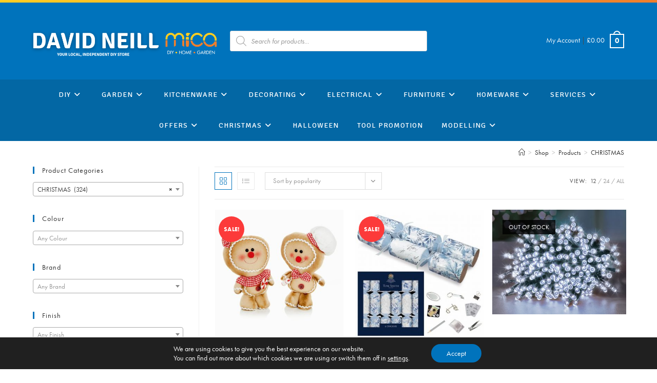

--- FILE ---
content_type: text/html; charset=UTF-8
request_url: https://www.davidneillmica.co.uk/shop/christmas/
body_size: 39853
content:
<!DOCTYPE html>
<html class="html" lang="en-GB">
<head>
	<meta charset="UTF-8">
	<link rel="profile" href="https://gmpg.org/xfn/11">

	<title>CHRISTMAS  | David Neill Mica</title>
	<style>img:is([sizes="auto" i], [sizes^="auto," i]) { contain-intrinsic-size: 3000px 1500px }</style>
	<meta name="viewport" content="width=device-width, initial-scale=1"><meta name="robots" content="index, follow, max-snippet:-1, max-image-preview:large, max-video-preview:-1">
<link rel="canonical" href="https://www.davidneillmica.co.uk/shop/christmas/">
<meta property="og:url" content="https://www.davidneillmica.co.uk/shop/christmas/">
<meta property="og:site_name" content="David Neill Mica">
<meta property="og:locale" content="en_GB">
<meta property="og:type" content="object">
<meta property="og:title" content="CHRISTMAS  | David Neill Mica">
<meta property="og:image" content="https://www.davidneillmica.co.uk/wp-content/uploads/2019/08/favicon.ico">
<meta property="og:image:secure_url" content="https://www.davidneillmica.co.uk/wp-content/uploads/2019/08/favicon.ico">
<meta property="og:image:width" content="64">
<meta property="og:image:height" content="64">
<meta name="twitter:card" content="summary">
<meta name="twitter:title" content="CHRISTMAS  | David Neill Mica">
<link rel='dns-prefetch' href='//fonts.googleapis.com' />
<link rel="alternate" type="application/rss+xml" title="David Neill Mica &raquo; Feed" href="https://www.davidneillmica.co.uk/feed/" />
<link rel="alternate" type="application/rss+xml" title="David Neill Mica &raquo; Comments Feed" href="https://www.davidneillmica.co.uk/comments/feed/" />
<link rel="alternate" type="application/rss+xml" title="David Neill Mica &raquo; CHRISTMAS Category Feed" href="https://www.davidneillmica.co.uk/shop/christmas/feed/" />
<script>
window._wpemojiSettings = {"baseUrl":"https:\/\/s.w.org\/images\/core\/emoji\/16.0.1\/72x72\/","ext":".png","svgUrl":"https:\/\/s.w.org\/images\/core\/emoji\/16.0.1\/svg\/","svgExt":".svg","source":{"concatemoji":"https:\/\/www.davidneillmica.co.uk\/wp-includes\/js\/wp-emoji-release.min.js?ver=6.8.3"}};
/*! This file is auto-generated */
!function(s,n){var o,i,e;function c(e){try{var t={supportTests:e,timestamp:(new Date).valueOf()};sessionStorage.setItem(o,JSON.stringify(t))}catch(e){}}function p(e,t,n){e.clearRect(0,0,e.canvas.width,e.canvas.height),e.fillText(t,0,0);var t=new Uint32Array(e.getImageData(0,0,e.canvas.width,e.canvas.height).data),a=(e.clearRect(0,0,e.canvas.width,e.canvas.height),e.fillText(n,0,0),new Uint32Array(e.getImageData(0,0,e.canvas.width,e.canvas.height).data));return t.every(function(e,t){return e===a[t]})}function u(e,t){e.clearRect(0,0,e.canvas.width,e.canvas.height),e.fillText(t,0,0);for(var n=e.getImageData(16,16,1,1),a=0;a<n.data.length;a++)if(0!==n.data[a])return!1;return!0}function f(e,t,n,a){switch(t){case"flag":return n(e,"\ud83c\udff3\ufe0f\u200d\u26a7\ufe0f","\ud83c\udff3\ufe0f\u200b\u26a7\ufe0f")?!1:!n(e,"\ud83c\udde8\ud83c\uddf6","\ud83c\udde8\u200b\ud83c\uddf6")&&!n(e,"\ud83c\udff4\udb40\udc67\udb40\udc62\udb40\udc65\udb40\udc6e\udb40\udc67\udb40\udc7f","\ud83c\udff4\u200b\udb40\udc67\u200b\udb40\udc62\u200b\udb40\udc65\u200b\udb40\udc6e\u200b\udb40\udc67\u200b\udb40\udc7f");case"emoji":return!a(e,"\ud83e\udedf")}return!1}function g(e,t,n,a){var r="undefined"!=typeof WorkerGlobalScope&&self instanceof WorkerGlobalScope?new OffscreenCanvas(300,150):s.createElement("canvas"),o=r.getContext("2d",{willReadFrequently:!0}),i=(o.textBaseline="top",o.font="600 32px Arial",{});return e.forEach(function(e){i[e]=t(o,e,n,a)}),i}function t(e){var t=s.createElement("script");t.src=e,t.defer=!0,s.head.appendChild(t)}"undefined"!=typeof Promise&&(o="wpEmojiSettingsSupports",i=["flag","emoji"],n.supports={everything:!0,everythingExceptFlag:!0},e=new Promise(function(e){s.addEventListener("DOMContentLoaded",e,{once:!0})}),new Promise(function(t){var n=function(){try{var e=JSON.parse(sessionStorage.getItem(o));if("object"==typeof e&&"number"==typeof e.timestamp&&(new Date).valueOf()<e.timestamp+604800&&"object"==typeof e.supportTests)return e.supportTests}catch(e){}return null}();if(!n){if("undefined"!=typeof Worker&&"undefined"!=typeof OffscreenCanvas&&"undefined"!=typeof URL&&URL.createObjectURL&&"undefined"!=typeof Blob)try{var e="postMessage("+g.toString()+"("+[JSON.stringify(i),f.toString(),p.toString(),u.toString()].join(",")+"));",a=new Blob([e],{type:"text/javascript"}),r=new Worker(URL.createObjectURL(a),{name:"wpTestEmojiSupports"});return void(r.onmessage=function(e){c(n=e.data),r.terminate(),t(n)})}catch(e){}c(n=g(i,f,p,u))}t(n)}).then(function(e){for(var t in e)n.supports[t]=e[t],n.supports.everything=n.supports.everything&&n.supports[t],"flag"!==t&&(n.supports.everythingExceptFlag=n.supports.everythingExceptFlag&&n.supports[t]);n.supports.everythingExceptFlag=n.supports.everythingExceptFlag&&!n.supports.flag,n.DOMReady=!1,n.readyCallback=function(){n.DOMReady=!0}}).then(function(){return e}).then(function(){var e;n.supports.everything||(n.readyCallback(),(e=n.source||{}).concatemoji?t(e.concatemoji):e.wpemoji&&e.twemoji&&(t(e.twemoji),t(e.wpemoji)))}))}((window,document),window._wpemojiSettings);
</script>
<style id='wp-emoji-styles-inline-css'>

	img.wp-smiley, img.emoji {
		display: inline !important;
		border: none !important;
		box-shadow: none !important;
		height: 1em !important;
		width: 1em !important;
		margin: 0 0.07em !important;
		vertical-align: -0.1em !important;
		background: none !important;
		padding: 0 !important;
	}
</style>
<link rel='stylesheet' id='wp-block-library-css' href='https://www.davidneillmica.co.uk/wp-includes/css/dist/block-library/style.min.css?ver=6.8.3' media='all' />
<style id='wp-block-library-theme-inline-css'>
.wp-block-audio :where(figcaption){color:#555;font-size:13px;text-align:center}.is-dark-theme .wp-block-audio :where(figcaption){color:#ffffffa6}.wp-block-audio{margin:0 0 1em}.wp-block-code{border:1px solid #ccc;border-radius:4px;font-family:Menlo,Consolas,monaco,monospace;padding:.8em 1em}.wp-block-embed :where(figcaption){color:#555;font-size:13px;text-align:center}.is-dark-theme .wp-block-embed :where(figcaption){color:#ffffffa6}.wp-block-embed{margin:0 0 1em}.blocks-gallery-caption{color:#555;font-size:13px;text-align:center}.is-dark-theme .blocks-gallery-caption{color:#ffffffa6}:root :where(.wp-block-image figcaption){color:#555;font-size:13px;text-align:center}.is-dark-theme :root :where(.wp-block-image figcaption){color:#ffffffa6}.wp-block-image{margin:0 0 1em}.wp-block-pullquote{border-bottom:4px solid;border-top:4px solid;color:currentColor;margin-bottom:1.75em}.wp-block-pullquote cite,.wp-block-pullquote footer,.wp-block-pullquote__citation{color:currentColor;font-size:.8125em;font-style:normal;text-transform:uppercase}.wp-block-quote{border-left:.25em solid;margin:0 0 1.75em;padding-left:1em}.wp-block-quote cite,.wp-block-quote footer{color:currentColor;font-size:.8125em;font-style:normal;position:relative}.wp-block-quote:where(.has-text-align-right){border-left:none;border-right:.25em solid;padding-left:0;padding-right:1em}.wp-block-quote:where(.has-text-align-center){border:none;padding-left:0}.wp-block-quote.is-large,.wp-block-quote.is-style-large,.wp-block-quote:where(.is-style-plain){border:none}.wp-block-search .wp-block-search__label{font-weight:700}.wp-block-search__button{border:1px solid #ccc;padding:.375em .625em}:where(.wp-block-group.has-background){padding:1.25em 2.375em}.wp-block-separator.has-css-opacity{opacity:.4}.wp-block-separator{border:none;border-bottom:2px solid;margin-left:auto;margin-right:auto}.wp-block-separator.has-alpha-channel-opacity{opacity:1}.wp-block-separator:not(.is-style-wide):not(.is-style-dots){width:100px}.wp-block-separator.has-background:not(.is-style-dots){border-bottom:none;height:1px}.wp-block-separator.has-background:not(.is-style-wide):not(.is-style-dots){height:2px}.wp-block-table{margin:0 0 1em}.wp-block-table td,.wp-block-table th{word-break:normal}.wp-block-table :where(figcaption){color:#555;font-size:13px;text-align:center}.is-dark-theme .wp-block-table :where(figcaption){color:#ffffffa6}.wp-block-video :where(figcaption){color:#555;font-size:13px;text-align:center}.is-dark-theme .wp-block-video :where(figcaption){color:#ffffffa6}.wp-block-video{margin:0 0 1em}:root :where(.wp-block-template-part.has-background){margin-bottom:0;margin-top:0;padding:1.25em 2.375em}
</style>
<style id='classic-theme-styles-inline-css'>
/*! This file is auto-generated */
.wp-block-button__link{color:#fff;background-color:#32373c;border-radius:9999px;box-shadow:none;text-decoration:none;padding:calc(.667em + 2px) calc(1.333em + 2px);font-size:1.125em}.wp-block-file__button{background:#32373c;color:#fff;text-decoration:none}
</style>
<style id='global-styles-inline-css'>
:root{--wp--preset--aspect-ratio--square: 1;--wp--preset--aspect-ratio--4-3: 4/3;--wp--preset--aspect-ratio--3-4: 3/4;--wp--preset--aspect-ratio--3-2: 3/2;--wp--preset--aspect-ratio--2-3: 2/3;--wp--preset--aspect-ratio--16-9: 16/9;--wp--preset--aspect-ratio--9-16: 9/16;--wp--preset--color--black: #000000;--wp--preset--color--cyan-bluish-gray: #abb8c3;--wp--preset--color--white: #ffffff;--wp--preset--color--pale-pink: #f78da7;--wp--preset--color--vivid-red: #cf2e2e;--wp--preset--color--luminous-vivid-orange: #ff6900;--wp--preset--color--luminous-vivid-amber: #fcb900;--wp--preset--color--light-green-cyan: #7bdcb5;--wp--preset--color--vivid-green-cyan: #00d084;--wp--preset--color--pale-cyan-blue: #8ed1fc;--wp--preset--color--vivid-cyan-blue: #0693e3;--wp--preset--color--vivid-purple: #9b51e0;--wp--preset--gradient--vivid-cyan-blue-to-vivid-purple: linear-gradient(135deg,rgba(6,147,227,1) 0%,rgb(155,81,224) 100%);--wp--preset--gradient--light-green-cyan-to-vivid-green-cyan: linear-gradient(135deg,rgb(122,220,180) 0%,rgb(0,208,130) 100%);--wp--preset--gradient--luminous-vivid-amber-to-luminous-vivid-orange: linear-gradient(135deg,rgba(252,185,0,1) 0%,rgba(255,105,0,1) 100%);--wp--preset--gradient--luminous-vivid-orange-to-vivid-red: linear-gradient(135deg,rgba(255,105,0,1) 0%,rgb(207,46,46) 100%);--wp--preset--gradient--very-light-gray-to-cyan-bluish-gray: linear-gradient(135deg,rgb(238,238,238) 0%,rgb(169,184,195) 100%);--wp--preset--gradient--cool-to-warm-spectrum: linear-gradient(135deg,rgb(74,234,220) 0%,rgb(151,120,209) 20%,rgb(207,42,186) 40%,rgb(238,44,130) 60%,rgb(251,105,98) 80%,rgb(254,248,76) 100%);--wp--preset--gradient--blush-light-purple: linear-gradient(135deg,rgb(255,206,236) 0%,rgb(152,150,240) 100%);--wp--preset--gradient--blush-bordeaux: linear-gradient(135deg,rgb(254,205,165) 0%,rgb(254,45,45) 50%,rgb(107,0,62) 100%);--wp--preset--gradient--luminous-dusk: linear-gradient(135deg,rgb(255,203,112) 0%,rgb(199,81,192) 50%,rgb(65,88,208) 100%);--wp--preset--gradient--pale-ocean: linear-gradient(135deg,rgb(255,245,203) 0%,rgb(182,227,212) 50%,rgb(51,167,181) 100%);--wp--preset--gradient--electric-grass: linear-gradient(135deg,rgb(202,248,128) 0%,rgb(113,206,126) 100%);--wp--preset--gradient--midnight: linear-gradient(135deg,rgb(2,3,129) 0%,rgb(40,116,252) 100%);--wp--preset--font-size--small: 13px;--wp--preset--font-size--medium: 20px;--wp--preset--font-size--large: 36px;--wp--preset--font-size--x-large: 42px;--wp--preset--spacing--20: 0.44rem;--wp--preset--spacing--30: 0.67rem;--wp--preset--spacing--40: 1rem;--wp--preset--spacing--50: 1.5rem;--wp--preset--spacing--60: 2.25rem;--wp--preset--spacing--70: 3.38rem;--wp--preset--spacing--80: 5.06rem;--wp--preset--shadow--natural: 6px 6px 9px rgba(0, 0, 0, 0.2);--wp--preset--shadow--deep: 12px 12px 50px rgba(0, 0, 0, 0.4);--wp--preset--shadow--sharp: 6px 6px 0px rgba(0, 0, 0, 0.2);--wp--preset--shadow--outlined: 6px 6px 0px -3px rgba(255, 255, 255, 1), 6px 6px rgba(0, 0, 0, 1);--wp--preset--shadow--crisp: 6px 6px 0px rgba(0, 0, 0, 1);}:where(.is-layout-flex){gap: 0.5em;}:where(.is-layout-grid){gap: 0.5em;}body .is-layout-flex{display: flex;}.is-layout-flex{flex-wrap: wrap;align-items: center;}.is-layout-flex > :is(*, div){margin: 0;}body .is-layout-grid{display: grid;}.is-layout-grid > :is(*, div){margin: 0;}:where(.wp-block-columns.is-layout-flex){gap: 2em;}:where(.wp-block-columns.is-layout-grid){gap: 2em;}:where(.wp-block-post-template.is-layout-flex){gap: 1.25em;}:where(.wp-block-post-template.is-layout-grid){gap: 1.25em;}.has-black-color{color: var(--wp--preset--color--black) !important;}.has-cyan-bluish-gray-color{color: var(--wp--preset--color--cyan-bluish-gray) !important;}.has-white-color{color: var(--wp--preset--color--white) !important;}.has-pale-pink-color{color: var(--wp--preset--color--pale-pink) !important;}.has-vivid-red-color{color: var(--wp--preset--color--vivid-red) !important;}.has-luminous-vivid-orange-color{color: var(--wp--preset--color--luminous-vivid-orange) !important;}.has-luminous-vivid-amber-color{color: var(--wp--preset--color--luminous-vivid-amber) !important;}.has-light-green-cyan-color{color: var(--wp--preset--color--light-green-cyan) !important;}.has-vivid-green-cyan-color{color: var(--wp--preset--color--vivid-green-cyan) !important;}.has-pale-cyan-blue-color{color: var(--wp--preset--color--pale-cyan-blue) !important;}.has-vivid-cyan-blue-color{color: var(--wp--preset--color--vivid-cyan-blue) !important;}.has-vivid-purple-color{color: var(--wp--preset--color--vivid-purple) !important;}.has-black-background-color{background-color: var(--wp--preset--color--black) !important;}.has-cyan-bluish-gray-background-color{background-color: var(--wp--preset--color--cyan-bluish-gray) !important;}.has-white-background-color{background-color: var(--wp--preset--color--white) !important;}.has-pale-pink-background-color{background-color: var(--wp--preset--color--pale-pink) !important;}.has-vivid-red-background-color{background-color: var(--wp--preset--color--vivid-red) !important;}.has-luminous-vivid-orange-background-color{background-color: var(--wp--preset--color--luminous-vivid-orange) !important;}.has-luminous-vivid-amber-background-color{background-color: var(--wp--preset--color--luminous-vivid-amber) !important;}.has-light-green-cyan-background-color{background-color: var(--wp--preset--color--light-green-cyan) !important;}.has-vivid-green-cyan-background-color{background-color: var(--wp--preset--color--vivid-green-cyan) !important;}.has-pale-cyan-blue-background-color{background-color: var(--wp--preset--color--pale-cyan-blue) !important;}.has-vivid-cyan-blue-background-color{background-color: var(--wp--preset--color--vivid-cyan-blue) !important;}.has-vivid-purple-background-color{background-color: var(--wp--preset--color--vivid-purple) !important;}.has-black-border-color{border-color: var(--wp--preset--color--black) !important;}.has-cyan-bluish-gray-border-color{border-color: var(--wp--preset--color--cyan-bluish-gray) !important;}.has-white-border-color{border-color: var(--wp--preset--color--white) !important;}.has-pale-pink-border-color{border-color: var(--wp--preset--color--pale-pink) !important;}.has-vivid-red-border-color{border-color: var(--wp--preset--color--vivid-red) !important;}.has-luminous-vivid-orange-border-color{border-color: var(--wp--preset--color--luminous-vivid-orange) !important;}.has-luminous-vivid-amber-border-color{border-color: var(--wp--preset--color--luminous-vivid-amber) !important;}.has-light-green-cyan-border-color{border-color: var(--wp--preset--color--light-green-cyan) !important;}.has-vivid-green-cyan-border-color{border-color: var(--wp--preset--color--vivid-green-cyan) !important;}.has-pale-cyan-blue-border-color{border-color: var(--wp--preset--color--pale-cyan-blue) !important;}.has-vivid-cyan-blue-border-color{border-color: var(--wp--preset--color--vivid-cyan-blue) !important;}.has-vivid-purple-border-color{border-color: var(--wp--preset--color--vivid-purple) !important;}.has-vivid-cyan-blue-to-vivid-purple-gradient-background{background: var(--wp--preset--gradient--vivid-cyan-blue-to-vivid-purple) !important;}.has-light-green-cyan-to-vivid-green-cyan-gradient-background{background: var(--wp--preset--gradient--light-green-cyan-to-vivid-green-cyan) !important;}.has-luminous-vivid-amber-to-luminous-vivid-orange-gradient-background{background: var(--wp--preset--gradient--luminous-vivid-amber-to-luminous-vivid-orange) !important;}.has-luminous-vivid-orange-to-vivid-red-gradient-background{background: var(--wp--preset--gradient--luminous-vivid-orange-to-vivid-red) !important;}.has-very-light-gray-to-cyan-bluish-gray-gradient-background{background: var(--wp--preset--gradient--very-light-gray-to-cyan-bluish-gray) !important;}.has-cool-to-warm-spectrum-gradient-background{background: var(--wp--preset--gradient--cool-to-warm-spectrum) !important;}.has-blush-light-purple-gradient-background{background: var(--wp--preset--gradient--blush-light-purple) !important;}.has-blush-bordeaux-gradient-background{background: var(--wp--preset--gradient--blush-bordeaux) !important;}.has-luminous-dusk-gradient-background{background: var(--wp--preset--gradient--luminous-dusk) !important;}.has-pale-ocean-gradient-background{background: var(--wp--preset--gradient--pale-ocean) !important;}.has-electric-grass-gradient-background{background: var(--wp--preset--gradient--electric-grass) !important;}.has-midnight-gradient-background{background: var(--wp--preset--gradient--midnight) !important;}.has-small-font-size{font-size: var(--wp--preset--font-size--small) !important;}.has-medium-font-size{font-size: var(--wp--preset--font-size--medium) !important;}.has-large-font-size{font-size: var(--wp--preset--font-size--large) !important;}.has-x-large-font-size{font-size: var(--wp--preset--font-size--x-large) !important;}
:where(.wp-block-post-template.is-layout-flex){gap: 1.25em;}:where(.wp-block-post-template.is-layout-grid){gap: 1.25em;}
:where(.wp-block-columns.is-layout-flex){gap: 2em;}:where(.wp-block-columns.is-layout-grid){gap: 2em;}
:root :where(.wp-block-pullquote){font-size: 1.5em;line-height: 1.6;}
</style>
<style id='woocommerce-inline-inline-css'>
.woocommerce form .form-row .required { visibility: visible; }
</style>
<link rel='stylesheet' id='brands-styles-css' href='https://www.davidneillmica.co.uk/wp-content/plugins/woocommerce/assets/css/brands.css?ver=10.2.3' media='all' />
<link rel='stylesheet' id='dgwt-wcas-style-css' href='https://www.davidneillmica.co.uk/wp-content/plugins/ajax-search-for-woocommerce/assets/css/style.min.css?ver=1.32.2' media='all' />
<link rel='stylesheet' id='oceanwp-style-css' href='https://www.davidneillmica.co.uk/wp-content/themes/oceanwp/assets/css/style.min.css?ver=1.0.0' media='all' />
<style id='oceanwp-style-inline-css'>
body div.wpforms-container-full .wpforms-form input[type=submit]:hover,
			body div.wpforms-container-full .wpforms-form input[type=submit]:active,
			body div.wpforms-container-full .wpforms-form button[type=submit]:hover,
			body div.wpforms-container-full .wpforms-form button[type=submit]:active,
			body div.wpforms-container-full .wpforms-form .wpforms-page-button:hover,
			body div.wpforms-container-full .wpforms-form .wpforms-page-button:active,
			body .wp-core-ui div.wpforms-container-full .wpforms-form input[type=submit]:hover,
			body .wp-core-ui div.wpforms-container-full .wpforms-form input[type=submit]:active,
			body .wp-core-ui div.wpforms-container-full .wpforms-form button[type=submit]:hover,
			body .wp-core-ui div.wpforms-container-full .wpforms-form button[type=submit]:active,
			body .wp-core-ui div.wpforms-container-full .wpforms-form .wpforms-page-button:hover,
			body .wp-core-ui div.wpforms-container-full .wpforms-form .wpforms-page-button:active {
					background: linear-gradient(0deg, rgba(0, 0, 0, 0.2), rgba(0, 0, 0, 0.2)), var(--wpforms-button-background-color-alt, var(--wpforms-button-background-color)) !important;
			}
</style>
<link rel='stylesheet' id='child-style-css' href='https://www.davidneillmica.co.uk/wp-content/themes/DavidNeillMica/style.css?ver=4.1.4' media='all' />
<link rel='stylesheet' id='oceanwp-woo-mini-cart-css' href='https://www.davidneillmica.co.uk/wp-content/themes/oceanwp/assets/css/woo/woo-mini-cart.min.css?ver=6.8.3' media='all' />
<link rel='stylesheet' id='font-awesome-css' href='https://www.davidneillmica.co.uk/wp-content/themes/oceanwp/assets/fonts/fontawesome/css/all.min.css?ver=6.7.2' media='all' />
<link rel='stylesheet' id='simple-line-icons-css' href='https://www.davidneillmica.co.uk/wp-content/themes/oceanwp/assets/css/third/simple-line-icons.min.css?ver=2.4.0' media='all' />
<link rel='stylesheet' id='oceanwp-google-font-signika-css' href='//fonts.googleapis.com/css?family=Signika%3A100%2C200%2C300%2C400%2C500%2C600%2C700%2C800%2C900%2C100i%2C200i%2C300i%2C400i%2C500i%2C600i%2C700i%2C800i%2C900i&#038;subset=latin&#038;display=swap&#038;ver=6.8.3' media='all' />
<link rel='stylesheet' id='oceanwp-google-font-roboto-css' href='//fonts.googleapis.com/css?family=Roboto%3A100%2C200%2C300%2C400%2C500%2C600%2C700%2C800%2C900%2C100i%2C200i%2C300i%2C400i%2C500i%2C600i%2C700i%2C800i%2C900i&#038;subset=latin&#038;display=swap&#038;ver=6.8.3' media='all' />
<link rel='stylesheet' id='oceanwp-google-font-abeezee-css' href='//fonts.googleapis.com/css?family=ABeeZee%3A100%2C200%2C300%2C400%2C500%2C600%2C700%2C800%2C900%2C100i%2C200i%2C300i%2C400i%2C500i%2C600i%2C700i%2C800i%2C900i&#038;subset=latin&#038;display=swap&#038;ver=6.8.3' media='all' />
<link rel='stylesheet' id='oceanwp-woocommerce-css' href='https://www.davidneillmica.co.uk/wp-content/themes/oceanwp/assets/css/woo/woocommerce.min.css?ver=6.8.3' media='all' />
<link rel='stylesheet' id='oceanwp-woo-star-font-css' href='https://www.davidneillmica.co.uk/wp-content/themes/oceanwp/assets/css/woo/woo-star-font.min.css?ver=6.8.3' media='all' />
<link rel='stylesheet' id='oceanwp-woo-quick-view-css' href='https://www.davidneillmica.co.uk/wp-content/themes/oceanwp/assets/css/woo/woo-quick-view.min.css?ver=6.8.3' media='all' />
<link rel='stylesheet' id='woo_discount_pro_style-css' href='https://www.davidneillmica.co.uk/wp-content/plugins/woo-discount-rules-pro/Assets/Css/awdr_style.css?ver=2.6.2' media='all' />
<link rel='stylesheet' id='moove_gdpr_frontend-css' href='https://www.davidneillmica.co.uk/wp-content/plugins/gdpr-cookie-compliance/dist/styles/gdpr-main-nf.css?ver=5.0.9' media='all' />
<style id='moove_gdpr_frontend-inline-css'>
				#moove_gdpr_cookie_modal .moove-gdpr-modal-content .moove-gdpr-tab-main h3.tab-title, 
				#moove_gdpr_cookie_modal .moove-gdpr-modal-content .moove-gdpr-tab-main span.tab-title,
				#moove_gdpr_cookie_modal .moove-gdpr-modal-content .moove-gdpr-modal-left-content #moove-gdpr-menu li a, 
				#moove_gdpr_cookie_modal .moove-gdpr-modal-content .moove-gdpr-modal-left-content #moove-gdpr-menu li button,
				#moove_gdpr_cookie_modal .moove-gdpr-modal-content .moove-gdpr-modal-left-content .moove-gdpr-branding-cnt a,
				#moove_gdpr_cookie_modal .moove-gdpr-modal-content .moove-gdpr-modal-footer-content .moove-gdpr-button-holder a.mgbutton, 
				#moove_gdpr_cookie_modal .moove-gdpr-modal-content .moove-gdpr-modal-footer-content .moove-gdpr-button-holder button.mgbutton,
				#moove_gdpr_cookie_modal .cookie-switch .cookie-slider:after, 
				#moove_gdpr_cookie_modal .cookie-switch .slider:after, 
				#moove_gdpr_cookie_modal .switch .cookie-slider:after, 
				#moove_gdpr_cookie_modal .switch .slider:after,
				#moove_gdpr_cookie_info_bar .moove-gdpr-info-bar-container .moove-gdpr-info-bar-content p, 
				#moove_gdpr_cookie_info_bar .moove-gdpr-info-bar-container .moove-gdpr-info-bar-content p a,
				#moove_gdpr_cookie_info_bar .moove-gdpr-info-bar-container .moove-gdpr-info-bar-content a.mgbutton, 
				#moove_gdpr_cookie_info_bar .moove-gdpr-info-bar-container .moove-gdpr-info-bar-content button.mgbutton,
				#moove_gdpr_cookie_modal .moove-gdpr-modal-content .moove-gdpr-tab-main .moove-gdpr-tab-main-content h1, 
				#moove_gdpr_cookie_modal .moove-gdpr-modal-content .moove-gdpr-tab-main .moove-gdpr-tab-main-content h2, 
				#moove_gdpr_cookie_modal .moove-gdpr-modal-content .moove-gdpr-tab-main .moove-gdpr-tab-main-content h3, 
				#moove_gdpr_cookie_modal .moove-gdpr-modal-content .moove-gdpr-tab-main .moove-gdpr-tab-main-content h4, 
				#moove_gdpr_cookie_modal .moove-gdpr-modal-content .moove-gdpr-tab-main .moove-gdpr-tab-main-content h5, 
				#moove_gdpr_cookie_modal .moove-gdpr-modal-content .moove-gdpr-tab-main .moove-gdpr-tab-main-content h6,
				#moove_gdpr_cookie_modal .moove-gdpr-modal-content.moove_gdpr_modal_theme_v2 .moove-gdpr-modal-title .tab-title,
				#moove_gdpr_cookie_modal .moove-gdpr-modal-content.moove_gdpr_modal_theme_v2 .moove-gdpr-tab-main h3.tab-title, 
				#moove_gdpr_cookie_modal .moove-gdpr-modal-content.moove_gdpr_modal_theme_v2 .moove-gdpr-tab-main span.tab-title,
				#moove_gdpr_cookie_modal .moove-gdpr-modal-content.moove_gdpr_modal_theme_v2 .moove-gdpr-branding-cnt a {
					font-weight: inherit				}
			#moove_gdpr_cookie_modal,#moove_gdpr_cookie_info_bar,.gdpr_cookie_settings_shortcode_content{font-family:inherit}#moove_gdpr_save_popup_settings_button{background-color:#373737;color:#fff}#moove_gdpr_save_popup_settings_button:hover{background-color:#000}#moove_gdpr_cookie_info_bar .moove-gdpr-info-bar-container .moove-gdpr-info-bar-content a.mgbutton,#moove_gdpr_cookie_info_bar .moove-gdpr-info-bar-container .moove-gdpr-info-bar-content button.mgbutton{background-color:#0073bc}#moove_gdpr_cookie_modal .moove-gdpr-modal-content .moove-gdpr-modal-footer-content .moove-gdpr-button-holder a.mgbutton,#moove_gdpr_cookie_modal .moove-gdpr-modal-content .moove-gdpr-modal-footer-content .moove-gdpr-button-holder button.mgbutton,.gdpr_cookie_settings_shortcode_content .gdpr-shr-button.button-green{background-color:#0073bc;border-color:#0073bc}#moove_gdpr_cookie_modal .moove-gdpr-modal-content .moove-gdpr-modal-footer-content .moove-gdpr-button-holder a.mgbutton:hover,#moove_gdpr_cookie_modal .moove-gdpr-modal-content .moove-gdpr-modal-footer-content .moove-gdpr-button-holder button.mgbutton:hover,.gdpr_cookie_settings_shortcode_content .gdpr-shr-button.button-green:hover{background-color:#fff;color:#0073bc}#moove_gdpr_cookie_modal .moove-gdpr-modal-content .moove-gdpr-modal-close i,#moove_gdpr_cookie_modal .moove-gdpr-modal-content .moove-gdpr-modal-close span.gdpr-icon{background-color:#0073bc;border:1px solid #0073bc}#moove_gdpr_cookie_info_bar span.moove-gdpr-infobar-allow-all.focus-g,#moove_gdpr_cookie_info_bar span.moove-gdpr-infobar-allow-all:focus,#moove_gdpr_cookie_info_bar button.moove-gdpr-infobar-allow-all.focus-g,#moove_gdpr_cookie_info_bar button.moove-gdpr-infobar-allow-all:focus,#moove_gdpr_cookie_info_bar span.moove-gdpr-infobar-reject-btn.focus-g,#moove_gdpr_cookie_info_bar span.moove-gdpr-infobar-reject-btn:focus,#moove_gdpr_cookie_info_bar button.moove-gdpr-infobar-reject-btn.focus-g,#moove_gdpr_cookie_info_bar button.moove-gdpr-infobar-reject-btn:focus,#moove_gdpr_cookie_info_bar span.change-settings-button.focus-g,#moove_gdpr_cookie_info_bar span.change-settings-button:focus,#moove_gdpr_cookie_info_bar button.change-settings-button.focus-g,#moove_gdpr_cookie_info_bar button.change-settings-button:focus{-webkit-box-shadow:0 0 1px 3px #0073bc;-moz-box-shadow:0 0 1px 3px #0073bc;box-shadow:0 0 1px 3px #0073bc}#moove_gdpr_cookie_modal .moove-gdpr-modal-content .moove-gdpr-modal-close i:hover,#moove_gdpr_cookie_modal .moove-gdpr-modal-content .moove-gdpr-modal-close span.gdpr-icon:hover,#moove_gdpr_cookie_info_bar span[data-href]>u.change-settings-button{color:#0073bc}#moove_gdpr_cookie_modal .moove-gdpr-modal-content .moove-gdpr-modal-left-content #moove-gdpr-menu li.menu-item-selected a span.gdpr-icon,#moove_gdpr_cookie_modal .moove-gdpr-modal-content .moove-gdpr-modal-left-content #moove-gdpr-menu li.menu-item-selected button span.gdpr-icon{color:inherit}#moove_gdpr_cookie_modal .moove-gdpr-modal-content .moove-gdpr-modal-left-content #moove-gdpr-menu li a span.gdpr-icon,#moove_gdpr_cookie_modal .moove-gdpr-modal-content .moove-gdpr-modal-left-content #moove-gdpr-menu li button span.gdpr-icon{color:inherit}#moove_gdpr_cookie_modal .gdpr-acc-link{line-height:0;font-size:0;color:transparent;position:absolute}#moove_gdpr_cookie_modal .moove-gdpr-modal-content .moove-gdpr-modal-close:hover i,#moove_gdpr_cookie_modal .moove-gdpr-modal-content .moove-gdpr-modal-left-content #moove-gdpr-menu li a,#moove_gdpr_cookie_modal .moove-gdpr-modal-content .moove-gdpr-modal-left-content #moove-gdpr-menu li button,#moove_gdpr_cookie_modal .moove-gdpr-modal-content .moove-gdpr-modal-left-content #moove-gdpr-menu li button i,#moove_gdpr_cookie_modal .moove-gdpr-modal-content .moove-gdpr-modal-left-content #moove-gdpr-menu li a i,#moove_gdpr_cookie_modal .moove-gdpr-modal-content .moove-gdpr-tab-main .moove-gdpr-tab-main-content a:hover,#moove_gdpr_cookie_info_bar.moove-gdpr-dark-scheme .moove-gdpr-info-bar-container .moove-gdpr-info-bar-content a.mgbutton:hover,#moove_gdpr_cookie_info_bar.moove-gdpr-dark-scheme .moove-gdpr-info-bar-container .moove-gdpr-info-bar-content button.mgbutton:hover,#moove_gdpr_cookie_info_bar.moove-gdpr-dark-scheme .moove-gdpr-info-bar-container .moove-gdpr-info-bar-content a:hover,#moove_gdpr_cookie_info_bar.moove-gdpr-dark-scheme .moove-gdpr-info-bar-container .moove-gdpr-info-bar-content button:hover,#moove_gdpr_cookie_info_bar.moove-gdpr-dark-scheme .moove-gdpr-info-bar-container .moove-gdpr-info-bar-content span.change-settings-button:hover,#moove_gdpr_cookie_info_bar.moove-gdpr-dark-scheme .moove-gdpr-info-bar-container .moove-gdpr-info-bar-content button.change-settings-button:hover,#moove_gdpr_cookie_info_bar.moove-gdpr-dark-scheme .moove-gdpr-info-bar-container .moove-gdpr-info-bar-content u.change-settings-button:hover,#moove_gdpr_cookie_info_bar span[data-href]>u.change-settings-button,#moove_gdpr_cookie_info_bar.moove-gdpr-dark-scheme .moove-gdpr-info-bar-container .moove-gdpr-info-bar-content a.mgbutton.focus-g,#moove_gdpr_cookie_info_bar.moove-gdpr-dark-scheme .moove-gdpr-info-bar-container .moove-gdpr-info-bar-content button.mgbutton.focus-g,#moove_gdpr_cookie_info_bar.moove-gdpr-dark-scheme .moove-gdpr-info-bar-container .moove-gdpr-info-bar-content a.focus-g,#moove_gdpr_cookie_info_bar.moove-gdpr-dark-scheme .moove-gdpr-info-bar-container .moove-gdpr-info-bar-content button.focus-g,#moove_gdpr_cookie_info_bar.moove-gdpr-dark-scheme .moove-gdpr-info-bar-container .moove-gdpr-info-bar-content a.mgbutton:focus,#moove_gdpr_cookie_info_bar.moove-gdpr-dark-scheme .moove-gdpr-info-bar-container .moove-gdpr-info-bar-content button.mgbutton:focus,#moove_gdpr_cookie_info_bar.moove-gdpr-dark-scheme .moove-gdpr-info-bar-container .moove-gdpr-info-bar-content a:focus,#moove_gdpr_cookie_info_bar.moove-gdpr-dark-scheme .moove-gdpr-info-bar-container .moove-gdpr-info-bar-content button:focus,#moove_gdpr_cookie_info_bar.moove-gdpr-dark-scheme .moove-gdpr-info-bar-container .moove-gdpr-info-bar-content span.change-settings-button.focus-g,span.change-settings-button:focus,button.change-settings-button.focus-g,button.change-settings-button:focus,#moove_gdpr_cookie_info_bar.moove-gdpr-dark-scheme .moove-gdpr-info-bar-container .moove-gdpr-info-bar-content u.change-settings-button.focus-g,#moove_gdpr_cookie_info_bar.moove-gdpr-dark-scheme .moove-gdpr-info-bar-container .moove-gdpr-info-bar-content u.change-settings-button:focus{color:#0073bc}#moove_gdpr_cookie_modal .moove-gdpr-branding.focus-g span,#moove_gdpr_cookie_modal .moove-gdpr-modal-content .moove-gdpr-tab-main a.focus-g,#moove_gdpr_cookie_modal .moove-gdpr-modal-content .moove-gdpr-tab-main .gdpr-cd-details-toggle.focus-g{color:#0073bc}#moove_gdpr_cookie_modal.gdpr_lightbox-hide{display:none}
</style>
<link rel='stylesheet' id='oe-widgets-style-css' href='https://www.davidneillmica.co.uk/wp-content/plugins/ocean-extra/assets/css/widgets.css?ver=6.8.3' media='all' />
<script type="text/template" id="tmpl-variation-template">
	<div class="woocommerce-variation-description">{{{ data.variation.variation_description }}}</div>
	<div class="woocommerce-variation-price">{{{ data.variation.price_html }}}</div>
	<div class="woocommerce-variation-availability">{{{ data.variation.availability_html }}}</div>
</script>
<script type="text/template" id="tmpl-unavailable-variation-template">
	<p role="alert">Sorry, this product is unavailable. Please choose a different combination.</p>
</script>
<script src="https://www.davidneillmica.co.uk/wp-includes/js/jquery/jquery.min.js?ver=3.7.1" id="jquery-core-js"></script>
<script src="https://www.davidneillmica.co.uk/wp-includes/js/jquery/jquery-migrate.min.js?ver=3.4.1" id="jquery-migrate-js"></script>
<script src="https://www.davidneillmica.co.uk/wp-content/plugins/woocommerce/assets/js/jquery-blockui/jquery.blockUI.min.js?ver=2.7.0-wc.10.2.3" id="jquery-blockui-js" defer data-wp-strategy="defer"></script>
<script id="wc-add-to-cart-js-extra">
var wc_add_to_cart_params = {"ajax_url":"\/wp-admin\/admin-ajax.php","wc_ajax_url":"\/?wc-ajax=%%endpoint%%","i18n_view_cart":"View basket","cart_url":"https:\/\/www.davidneillmica.co.uk\/cart\/","is_cart":"","cart_redirect_after_add":"no"};
</script>
<script src="https://www.davidneillmica.co.uk/wp-content/plugins/woocommerce/assets/js/frontend/add-to-cart.min.js?ver=10.2.3" id="wc-add-to-cart-js" defer data-wp-strategy="defer"></script>
<script src="https://www.davidneillmica.co.uk/wp-content/plugins/woocommerce/assets/js/js-cookie/js.cookie.min.js?ver=2.1.4-wc.10.2.3" id="js-cookie-js" defer data-wp-strategy="defer"></script>
<script id="woocommerce-js-extra">
var woocommerce_params = {"ajax_url":"\/wp-admin\/admin-ajax.php","wc_ajax_url":"\/?wc-ajax=%%endpoint%%","i18n_password_show":"Show password","i18n_password_hide":"Hide password"};
</script>
<script src="https://www.davidneillmica.co.uk/wp-content/plugins/woocommerce/assets/js/frontend/woocommerce.min.js?ver=10.2.3" id="woocommerce-js" defer data-wp-strategy="defer"></script>
<script src="https://www.davidneillmica.co.uk/wp-includes/js/underscore.min.js?ver=1.13.7" id="underscore-js"></script>
<script id="wp-util-js-extra">
var _wpUtilSettings = {"ajax":{"url":"\/wp-admin\/admin-ajax.php"}};
</script>
<script src="https://www.davidneillmica.co.uk/wp-includes/js/wp-util.min.js?ver=6.8.3" id="wp-util-js"></script>
<script id="wc-add-to-cart-variation-js-extra">
var wc_add_to_cart_variation_params = {"wc_ajax_url":"\/?wc-ajax=%%endpoint%%","i18n_no_matching_variations_text":"Sorry, no products matched your selection. Please choose a different combination.","i18n_make_a_selection_text":"Please select some product options before adding this product to your basket.","i18n_unavailable_text":"Sorry, this product is unavailable. Please choose a different combination.","i18n_reset_alert_text":"Your selection has been reset. Please select some product options before adding this product to your cart."};
</script>
<script src="https://www.davidneillmica.co.uk/wp-content/plugins/woocommerce/assets/js/frontend/add-to-cart-variation.min.js?ver=10.2.3" id="wc-add-to-cart-variation-js" defer data-wp-strategy="defer"></script>
<script src="https://www.davidneillmica.co.uk/wp-content/plugins/woocommerce/assets/js/flexslider/jquery.flexslider.min.js?ver=2.7.2-wc.10.2.3" id="flexslider-js" defer data-wp-strategy="defer"></script>
<script id="wc-cart-fragments-js-extra">
var wc_cart_fragments_params = {"ajax_url":"\/wp-admin\/admin-ajax.php","wc_ajax_url":"\/?wc-ajax=%%endpoint%%","cart_hash_key":"wc_cart_hash_52b32a38a3c686fcb1c6cbc339b160b1","fragment_name":"wc_fragments_52b32a38a3c686fcb1c6cbc339b160b1","request_timeout":"5000"};
</script>
<script src="https://www.davidneillmica.co.uk/wp-content/plugins/woocommerce/assets/js/frontend/cart-fragments.min.js?ver=10.2.3" id="wc-cart-fragments-js" defer data-wp-strategy="defer"></script>
<link rel="next" href="https://www.davidneillmica.co.uk/shop/christmas/page/2/"><link rel="https://api.w.org/" href="https://www.davidneillmica.co.uk/wp-json/" /><link rel="alternate" title="JSON" type="application/json" href="https://www.davidneillmica.co.uk/wp-json/wp/v2/product_cat/7488" /><link rel="EditURI" type="application/rsd+xml" title="RSD" href="https://www.davidneillmica.co.uk/xmlrpc.php?rsd" />
<meta name="generator" content="WordPress 6.8.3" />
<meta name="generator" content="WooCommerce 10.2.3" />
		<style>
			.dgwt-wcas-ico-magnifier,.dgwt-wcas-ico-magnifier-handler{max-width:20px}.dgwt-wcas-search-wrapp{max-width:600px}		</style>
			<noscript><style>.woocommerce-product-gallery{ opacity: 1 !important; }</style></noscript>
	<meta name="generator" content="Elementor 3.32.2; features: additional_custom_breakpoints; settings: css_print_method-external, google_font-enabled, font_display-auto">
			<style>
				.e-con.e-parent:nth-of-type(n+4):not(.e-lazyloaded):not(.e-no-lazyload),
				.e-con.e-parent:nth-of-type(n+4):not(.e-lazyloaded):not(.e-no-lazyload) * {
					background-image: none !important;
				}
				@media screen and (max-height: 1024px) {
					.e-con.e-parent:nth-of-type(n+3):not(.e-lazyloaded):not(.e-no-lazyload),
					.e-con.e-parent:nth-of-type(n+3):not(.e-lazyloaded):not(.e-no-lazyload) * {
						background-image: none !important;
					}
				}
				@media screen and (max-height: 640px) {
					.e-con.e-parent:nth-of-type(n+2):not(.e-lazyloaded):not(.e-no-lazyload),
					.e-con.e-parent:nth-of-type(n+2):not(.e-lazyloaded):not(.e-no-lazyload) * {
						background-image: none !important;
					}
				}
			</style>
			<link rel="icon" href="https://www.davidneillmica.co.uk/wp-content/uploads/2019/08/favicon.ico" sizes="32x32" />
<link rel="icon" href="https://www.davidneillmica.co.uk/wp-content/uploads/2019/08/favicon.ico" sizes="192x192" />
<link rel="apple-touch-icon" href="https://www.davidneillmica.co.uk/wp-content/uploads/2019/08/favicon.ico" />
<meta name="msapplication-TileImage" content="https://www.davidneillmica.co.uk/wp-content/uploads/2019/08/favicon.ico" />

<script async src='https://www.googletagmanager.com/gtag/js?id='></script><script>
window.dataLayer = window.dataLayer || [];
function gtag(){dataLayer.push(arguments);}gtag('js', new Date());
gtag('set', 'cookie_domain', 'auto');
gtag('set', 'cookie_flags', 'SameSite=None;Secure');

 gtag('config', '' , {});

</script>
<!-- OceanWP CSS -->
<style type="text/css">
/* Colors */.woocommerce-MyAccount-navigation ul li a:before,.woocommerce-checkout .woocommerce-info a,.woocommerce-checkout #payment ul.payment_methods .wc_payment_method>input[type=radio]:first-child:checked+label:before,.woocommerce-checkout #payment .payment_method_paypal .about_paypal,.woocommerce ul.products li.product li.category a:hover,.woocommerce ul.products li.product .button:hover,.woocommerce ul.products li.product .product-inner .added_to_cart:hover,.product_meta .posted_in a:hover,.product_meta .tagged_as a:hover,.woocommerce div.product .woocommerce-tabs ul.tabs li a:hover,.woocommerce div.product .woocommerce-tabs ul.tabs li.active a,.woocommerce .oceanwp-grid-list a.active,.woocommerce .oceanwp-grid-list a:hover,.woocommerce .oceanwp-off-canvas-filter:hover,.widget_shopping_cart ul.cart_list li .owp-grid-wrap .owp-grid a.remove:hover,.widget_product_categories li a:hover ~ .count,.widget_layered_nav li a:hover ~ .count,.woocommerce ul.products li.product:not(.product-category) .woo-entry-buttons li a:hover,a:hover,a.light:hover,.theme-heading .text::before,.theme-heading .text::after,#top-bar-content >a:hover,#top-bar-social li.oceanwp-email a:hover,#site-navigation-wrap .dropdown-menu >li >a:hover,#site-header.medium-header #medium-searchform button:hover,.oceanwp-mobile-menu-icon a:hover,.blog-entry.post .blog-entry-header .entry-title a:hover,.blog-entry.post .blog-entry-readmore a:hover,.blog-entry.thumbnail-entry .blog-entry-category a,ul.meta li a:hover,.dropcap,.single nav.post-navigation .nav-links .title,body .related-post-title a:hover,body #wp-calendar caption,body .contact-info-widget.default i,body .contact-info-widget.big-icons i,body .custom-links-widget .oceanwp-custom-links li a:hover,body .custom-links-widget .oceanwp-custom-links li a:hover:before,body .posts-thumbnails-widget li a:hover,body .social-widget li.oceanwp-email a:hover,.comment-author .comment-meta .comment-reply-link,#respond #cancel-comment-reply-link:hover,#footer-widgets .footer-box a:hover,#footer-bottom a:hover,#footer-bottom #footer-bottom-menu a:hover,.sidr a:hover,.sidr-class-dropdown-toggle:hover,.sidr-class-menu-item-has-children.active >a,.sidr-class-menu-item-has-children.active >a >.sidr-class-dropdown-toggle,input[type=checkbox]:checked:before{color:#0073bc}.woocommerce .oceanwp-grid-list a.active .owp-icon use,.woocommerce .oceanwp-grid-list a:hover .owp-icon use,.single nav.post-navigation .nav-links .title .owp-icon use,.blog-entry.post .blog-entry-readmore a:hover .owp-icon use,body .contact-info-widget.default .owp-icon use,body .contact-info-widget.big-icons .owp-icon use{stroke:#0073bc}.woocommerce div.product div.images .open-image,.wcmenucart-details.count,.woocommerce-message a,.woocommerce-error a,.woocommerce-info a,.woocommerce .widget_price_filter .ui-slider .ui-slider-handle,.woocommerce .widget_price_filter .ui-slider .ui-slider-range,.owp-product-nav li a.owp-nav-link:hover,.woocommerce div.product.owp-tabs-layout-vertical .woocommerce-tabs ul.tabs li a:after,.woocommerce .widget_product_categories li.current-cat >a ~ .count,.woocommerce .widget_product_categories li.current-cat >a:before,.woocommerce .widget_layered_nav li.chosen a ~ .count,.woocommerce .widget_layered_nav li.chosen a:before,#owp-checkout-timeline .active .timeline-wrapper,.bag-style:hover .wcmenucart-cart-icon .wcmenucart-count,.show-cart .wcmenucart-cart-icon .wcmenucart-count,.woocommerce ul.products li.product:not(.product-category) .image-wrap .button,input[type="button"],input[type="reset"],input[type="submit"],button[type="submit"],.button,#site-navigation-wrap .dropdown-menu >li.btn >a >span,.thumbnail:hover i,.thumbnail:hover .link-post-svg-icon,.post-quote-content,.omw-modal .omw-close-modal,body .contact-info-widget.big-icons li:hover i,body .contact-info-widget.big-icons li:hover .owp-icon,body div.wpforms-container-full .wpforms-form input[type=submit],body div.wpforms-container-full .wpforms-form button[type=submit],body div.wpforms-container-full .wpforms-form .wpforms-page-button,.woocommerce-cart .wp-element-button,.woocommerce-checkout .wp-element-button,.wp-block-button__link{background-color:#0073bc}.current-shop-items-dropdown{border-top-color:#0073bc}.woocommerce div.product .woocommerce-tabs ul.tabs li.active a{border-bottom-color:#0073bc}.wcmenucart-details.count:before{border-color:#0073bc}.woocommerce ul.products li.product .button:hover{border-color:#0073bc}.woocommerce ul.products li.product .product-inner .added_to_cart:hover{border-color:#0073bc}.woocommerce div.product .woocommerce-tabs ul.tabs li.active a{border-color:#0073bc}.woocommerce .oceanwp-grid-list a.active{border-color:#0073bc}.woocommerce .oceanwp-grid-list a:hover{border-color:#0073bc}.woocommerce .oceanwp-off-canvas-filter:hover{border-color:#0073bc}.owp-product-nav li a.owp-nav-link:hover{border-color:#0073bc}.widget_shopping_cart_content .buttons .button:first-child:hover{border-color:#0073bc}.widget_shopping_cart ul.cart_list li .owp-grid-wrap .owp-grid a.remove:hover{border-color:#0073bc}.widget_product_categories li a:hover ~ .count{border-color:#0073bc}.woocommerce .widget_product_categories li.current-cat >a ~ .count{border-color:#0073bc}.woocommerce .widget_product_categories li.current-cat >a:before{border-color:#0073bc}.widget_layered_nav li a:hover ~ .count{border-color:#0073bc}.woocommerce .widget_layered_nav li.chosen a ~ .count{border-color:#0073bc}.woocommerce .widget_layered_nav li.chosen a:before{border-color:#0073bc}#owp-checkout-timeline.arrow .active .timeline-wrapper:before{border-top-color:#0073bc;border-bottom-color:#0073bc}#owp-checkout-timeline.arrow .active .timeline-wrapper:after{border-left-color:#0073bc;border-right-color:#0073bc}.bag-style:hover .wcmenucart-cart-icon .wcmenucart-count{border-color:#0073bc}.bag-style:hover .wcmenucart-cart-icon .wcmenucart-count:after{border-color:#0073bc}.show-cart .wcmenucart-cart-icon .wcmenucart-count{border-color:#0073bc}.show-cart .wcmenucart-cart-icon .wcmenucart-count:after{border-color:#0073bc}.woocommerce ul.products li.product:not(.product-category) .woo-product-gallery .active a{border-color:#0073bc}.woocommerce ul.products li.product:not(.product-category) .woo-product-gallery a:hover{border-color:#0073bc}.widget-title{border-color:#0073bc}blockquote{border-color:#0073bc}.wp-block-quote{border-color:#0073bc}#searchform-dropdown{border-color:#0073bc}.dropdown-menu .sub-menu{border-color:#0073bc}.blog-entry.large-entry .blog-entry-readmore a:hover{border-color:#0073bc}.oceanwp-newsletter-form-wrap input[type="email"]:focus{border-color:#0073bc}.social-widget li.oceanwp-email a:hover{border-color:#0073bc}#respond #cancel-comment-reply-link:hover{border-color:#0073bc}body .contact-info-widget.big-icons li:hover i{border-color:#0073bc}body .contact-info-widget.big-icons li:hover .owp-icon{border-color:#0073bc}#footer-widgets .oceanwp-newsletter-form-wrap input[type="email"]:focus{border-color:#0073bc}body .theme-button,body input[type="submit"],body button[type="submit"],body button,body .button,body div.wpforms-container-full .wpforms-form input[type=submit],body div.wpforms-container-full .wpforms-form button[type=submit],body div.wpforms-container-full .wpforms-form .wpforms-page-button,.woocommerce-cart .wp-element-button,.woocommerce-checkout .wp-element-button,.wp-block-button__link{background-color:#ef7e2d}body .theme-button,body input[type="submit"],body button[type="submit"],body button,body .button,body div.wpforms-container-full .wpforms-form input[type=submit],body div.wpforms-container-full .wpforms-form button[type=submit],body div.wpforms-container-full .wpforms-form .wpforms-page-button,.woocommerce-cart .wp-element-button,.woocommerce-checkout .wp-element-button,.wp-block-button__link{border-color:#ffffff}body .theme-button:hover,body input[type="submit"]:hover,body button[type="submit"]:hover,body button:hover,body .button:hover,body div.wpforms-container-full .wpforms-form input[type=submit]:hover,body div.wpforms-container-full .wpforms-form input[type=submit]:active,body div.wpforms-container-full .wpforms-form button[type=submit]:hover,body div.wpforms-container-full .wpforms-form button[type=submit]:active,body div.wpforms-container-full .wpforms-form .wpforms-page-button:hover,body div.wpforms-container-full .wpforms-form .wpforms-page-button:active,.woocommerce-cart .wp-element-button:hover,.woocommerce-checkout .wp-element-button:hover,.wp-block-button__link:hover{border-color:#ffffff}/* OceanWP Style Settings CSS */.theme-button,input[type="submit"],button[type="submit"],button,body div.wpforms-container-full .wpforms-form input[type=submit],body div.wpforms-container-full .wpforms-form button[type=submit],body div.wpforms-container-full .wpforms-form .wpforms-page-button{padding:15px 20px 15px 20px}.theme-button,input[type="submit"],button[type="submit"],button,.button,body div.wpforms-container-full .wpforms-form input[type=submit],body div.wpforms-container-full .wpforms-form button[type=submit],body div.wpforms-container-full .wpforms-form .wpforms-page-button{border-style:solid}.theme-button,input[type="submit"],button[type="submit"],button,.button,body div.wpforms-container-full .wpforms-form input[type=submit],body div.wpforms-container-full .wpforms-form button[type=submit],body div.wpforms-container-full .wpforms-form .wpforms-page-button{border-width:1px}form input[type="text"],form input[type="password"],form input[type="email"],form input[type="url"],form input[type="date"],form input[type="month"],form input[type="time"],form input[type="datetime"],form input[type="datetime-local"],form input[type="week"],form input[type="number"],form input[type="search"],form input[type="tel"],form input[type="color"],form select,form textarea,.woocommerce .woocommerce-checkout .select2-container--default .select2-selection--single{border-style:solid}body div.wpforms-container-full .wpforms-form input[type=date],body div.wpforms-container-full .wpforms-form input[type=datetime],body div.wpforms-container-full .wpforms-form input[type=datetime-local],body div.wpforms-container-full .wpforms-form input[type=email],body div.wpforms-container-full .wpforms-form input[type=month],body div.wpforms-container-full .wpforms-form input[type=number],body div.wpforms-container-full .wpforms-form input[type=password],body div.wpforms-container-full .wpforms-form input[type=range],body div.wpforms-container-full .wpforms-form input[type=search],body div.wpforms-container-full .wpforms-form input[type=tel],body div.wpforms-container-full .wpforms-form input[type=text],body div.wpforms-container-full .wpforms-form input[type=time],body div.wpforms-container-full .wpforms-form input[type=url],body div.wpforms-container-full .wpforms-form input[type=week],body div.wpforms-container-full .wpforms-form select,body div.wpforms-container-full .wpforms-form textarea{border-style:solid}form input[type="text"],form input[type="password"],form input[type="email"],form input[type="url"],form input[type="date"],form input[type="month"],form input[type="time"],form input[type="datetime"],form input[type="datetime-local"],form input[type="week"],form input[type="number"],form input[type="search"],form input[type="tel"],form input[type="color"],form select,form textarea{border-radius:3px}body div.wpforms-container-full .wpforms-form input[type=date],body div.wpforms-container-full .wpforms-form input[type=datetime],body div.wpforms-container-full .wpforms-form input[type=datetime-local],body div.wpforms-container-full .wpforms-form input[type=email],body div.wpforms-container-full .wpforms-form input[type=month],body div.wpforms-container-full .wpforms-form input[type=number],body div.wpforms-container-full .wpforms-form input[type=password],body div.wpforms-container-full .wpforms-form input[type=range],body div.wpforms-container-full .wpforms-form input[type=search],body div.wpforms-container-full .wpforms-form input[type=tel],body div.wpforms-container-full .wpforms-form input[type=text],body div.wpforms-container-full .wpforms-form input[type=time],body div.wpforms-container-full .wpforms-form input[type=url],body div.wpforms-container-full .wpforms-form input[type=week],body div.wpforms-container-full .wpforms-form select,body div.wpforms-container-full .wpforms-form textarea{border-radius:3px}.page-header,.has-transparent-header .page-header{padding:0}/* Header */#site-header.medium-header .top-header-wrap{padding:20px 0 20px 0}#site-header.medium-header #site-navigation-wrap .dropdown-menu >li >a{padding:0 18px 0 18px}#site-header.medium-header .top-header-wrap,.is-sticky #site-header.medium-header.is-transparent .top-header-wrap,#searchform-header-replace{background-color:#0073bc}#site-header.medium-header #site-navigation-wrap,#site-header.medium-header .oceanwp-mobile-menu-icon,.is-sticky #site-header.medium-header.is-transparent #site-navigation-wrap,.is-sticky #site-header.medium-header.is-transparent .oceanwp-mobile-menu-icon,#site-header.medium-header.is-transparent .is-sticky #site-navigation-wrap,#site-header.medium-header.is-transparent .is-sticky .oceanwp-mobile-menu-icon{background-color:#0367a4}#site-header.medium-header #medium-searchform .search-bg{background-color:#ffffff}#site-header.has-header-media .overlay-header-media{background-color:rgba(0,0,0,0.5)}#site-navigation-wrap .dropdown-menu >li >a,.oceanwp-mobile-menu-icon a,#searchform-header-replace-close{color:#ffffff}#site-navigation-wrap .dropdown-menu >li >a .owp-icon use,.oceanwp-mobile-menu-icon a .owp-icon use,#searchform-header-replace-close .owp-icon use{stroke:#ffffff}#site-navigation-wrap .dropdown-menu >li >a:hover,.oceanwp-mobile-menu-icon a:hover,#searchform-header-replace-close:hover{color:#0073bc}#site-navigation-wrap .dropdown-menu >li >a:hover .owp-icon use,.oceanwp-mobile-menu-icon a:hover .owp-icon use,#searchform-header-replace-close:hover .owp-icon use{stroke:#0073bc}#site-navigation-wrap .dropdown-menu >li >a:hover,#site-navigation-wrap .dropdown-menu >li.sfHover >a{background-color:#ffffff}.dropdown-menu .sub-menu,#searchform-dropdown,.current-shop-items-dropdown{border-color:#0367a4}.oceanwp-social-menu.simple-social ul li a{color:#ffffff}.oceanwp-social-menu.simple-social ul li a .owp-icon use{stroke:#ffffff}body .sidr a:hover,body .sidr-class-dropdown-toggle:hover,body .sidr-class-dropdown-toggle .fa,body .sidr-class-menu-item-has-children.active >a,body .sidr-class-menu-item-has-children.active >a >.sidr-class-dropdown-toggle,#mobile-dropdown ul li a:hover,#mobile-dropdown ul li a .dropdown-toggle:hover,#mobile-dropdown .menu-item-has-children.active >a,#mobile-dropdown .menu-item-has-children.active >a >.dropdown-toggle,#mobile-fullscreen ul li a:hover,#mobile-fullscreen .oceanwp-social-menu.simple-social ul li a:hover{color:#0073bc}#mobile-fullscreen a.close:hover .close-icon-inner,#mobile-fullscreen a.close:hover .close-icon-inner::after{background-color:#0073bc}/* Blog CSS */.ocean-single-post-header ul.meta-item li a:hover{color:#333333}/* Sidebar */.widget-title{border-color:#0073bc}.widget-title{margin-bottom:15px}/* Footer Widgets */#footer-widgets{background-color:#0367a4}#footer-widgets,#footer-widgets p,#footer-widgets li a:before,#footer-widgets .contact-info-widget span.oceanwp-contact-title,#footer-widgets .recent-posts-date,#footer-widgets .recent-posts-comments,#footer-widgets .widget-recent-posts-icons li .fa{color:#ffffff}/* Footer Copyright */#footer-bottom{background-color:#0073bc}#footer-bottom a,#footer-bottom #footer-bottom-menu a{color:#ffce23}#footer-bottom a:hover,#footer-bottom #footer-bottom-menu a:hover{color:#ef7e2d}/* WooCommerce */.wcmenucart-cart-icon .wcmenucart-count{border-color:#ffffff}.wcmenucart-cart-icon .wcmenucart-count:after{border-color:#ffffff}.bag-style:hover .wcmenucart-cart-icon .wcmenucart-count,.show-cart .wcmenucart-cart-icon .wcmenucart-count{background-color:#ef7e2d;border-color:#ef7e2d}.bag-style:hover .wcmenucart-cart-icon .wcmenucart-count:after,.show-cart .wcmenucart-cart-icon .wcmenucart-count:after{border-color:#ef7e2d}.wcmenucart-cart-icon .wcmenucart-count,.woo-menu-icon .wcmenucart-total span{color:#ffffff}.widget_shopping_cart ul.cart_list li .owp-grid-wrap .owp-grid a{color:#ffffff}.widget_shopping_cart ul.cart_list li .owp-grid-wrap .owp-grid a:hover{color:#ffffff}.widget_shopping_cart_content .buttons .button:first-child{background-color:#ffffff}.widget_shopping_cart_content .buttons .checkout{background-color:#ef7e2d}.owp-floating-bar{background-color:#0367a4}.owp-floating-bar form.cart .quantity .minus:hover,.owp-floating-bar form.cart .quantity .plus:hover{color:#ffffff}.owp-floating-bar button.button{background-color:#0073bc}.owp-floating-bar button.button{color:#ffffff}#owp-checkout-timeline .timeline-step{color:#cccccc}#owp-checkout-timeline .timeline-step{border-color:#cccccc}.woocommerce span.onsale{background-color:#fc3a3a}.woocommerce .oceanwp-off-canvas-filter:hover{color:#f29913}.woocommerce .oceanwp-off-canvas-filter:hover{border-color:#0073bc}.woocommerce .oceanwp-grid-list a:hover{color:#0073bc;border-color:#0073bc}.woocommerce .oceanwp-grid-list a:hover .owp-icon use{stroke:#0073bc}.woocommerce .oceanwp-grid-list a.active{color:#0073bc;border-color:#0073bc}.woocommerce .oceanwp-grid-list a.active .owp-icon use{stroke:#0073bc}.woocommerce ul.products li.product li.category a:hover{color:#0073bc}.woocommerce ul.products li.product li.title a:hover{color:#0073bc}.woocommerce ul.products li.product .price,.woocommerce ul.products li.product .price .amount{color:#0073bc}.woocommerce ul.products li.product .button:hover,.woocommerce ul.products li.product .product-inner .added_to_cart:hover,.woocommerce ul.products li.product:not(.product-category) .image-wrap .button:hover{color:#0073bc}.woocommerce ul.products li.product .button:hover,.woocommerce ul.products li.product .product-inner .added_to_cart:hover,.woocommerce ul.products li.product:not(.product-category) .image-wrap .button:hover{border-color:#0073bc}.price,.amount{color:#0073bc}.product_meta .posted_in a:hover,.product_meta .tagged_as a:hover{color:#0073bc}.owp-product-nav li a.owp-nav-link:hover{background-color:#0073bc}.owp-product-nav li a.owp-nav-link:hover{border-color:#0073bc}.woocommerce div.product div.summary button.single_add_to_cart_button{background-color:#1e73be}.woocommerce div.product div.summary button.single_add_to_cart_button{border-radius:50pxpx}.woocommerce div.product .woocommerce-tabs ul.tabs li a:hover{color:#ef7e2d}.woocommerce div.product .woocommerce-tabs ul.tabs li.active a{color:#ef7e2d}.woocommerce div.product .woocommerce-tabs ul.tabs li.active a{border-color:#ef7e2d}.woocommerce-MyAccount-navigation ul li a:before{color:#0073bc}.woocommerce-MyAccount-navigation ul li a:hover{color:#0073bc}.woocommerce-checkout .woocommerce-info a{color:#0073bc}/* Typography */body{font-size:14px;line-height:1.8}h1,h2,h3,h4,h5,h6,.theme-heading,.widget-title,.oceanwp-widget-recent-posts-title,.comment-reply-title,.entry-title,.sidebar-box .widget-title{line-height:1.4}h1{font-size:23px;line-height:1.4}h2{font-size:20px;line-height:1.4}h3{font-size:18px;line-height:1.4}h4{font-size:17px;line-height:1.4}h5{font-size:14px;line-height:1.4}h6{font-size:15px;line-height:1.4}.page-header .page-header-title,.page-header.background-image-page-header .page-header-title{font-size:32px;line-height:1.4}.page-header .page-subheading{font-size:15px;line-height:1.8}.site-breadcrumbs,.site-breadcrumbs a{font-size:13px;line-height:1.4}#top-bar-content,#top-bar-social-alt{font-size:12px;line-height:1.8}#site-logo a.site-logo-text{font-size:24px;line-height:1.5}#site-navigation-wrap .dropdown-menu >li >a,#site-header.full_screen-header .fs-dropdown-menu >li >a,#site-header.top-header #site-navigation-wrap .dropdown-menu >li >a,#site-header.center-header #site-navigation-wrap .dropdown-menu >li >a,#site-header.medium-header #site-navigation-wrap .dropdown-menu >li >a,.oceanwp-mobile-menu-icon a{font-family:Signika;font-size:14px}.dropdown-menu ul li a.menu-link,#site-header.full_screen-header .fs-dropdown-menu ul.sub-menu li a{font-family:Signika;font-size:14px;line-height:1.2;letter-spacing:.6px;font-weight:100;text-transform:capitalize}.sidr-class-dropdown-menu li a,a.sidr-class-toggle-sidr-close,#mobile-dropdown ul li a,body #mobile-fullscreen ul li a{font-family:Signika;font-size:15px;line-height:1.8}.blog-entry.post .blog-entry-header .entry-title a{font-size:24px;line-height:1.4}.ocean-single-post-header .single-post-title{font-size:34px;line-height:1.4;letter-spacing:.6px}.ocean-single-post-header ul.meta-item li,.ocean-single-post-header ul.meta-item li a{font-size:13px;line-height:1.4;letter-spacing:.6px}.ocean-single-post-header .post-author-name,.ocean-single-post-header .post-author-name a{font-size:14px;line-height:1.4;letter-spacing:.6px}.ocean-single-post-header .post-author-description{font-size:12px;line-height:1.4;letter-spacing:.6px}.single-post .entry-title{line-height:1.4;letter-spacing:.6px}.single-post ul.meta li,.single-post ul.meta li a{font-size:14px;line-height:1.4;letter-spacing:.6px}.sidebar-box .widget-title,.sidebar-box.widget_block .wp-block-heading{font-size:14px;line-height:1;letter-spacing:1px}#footer-widgets .footer-box .widget-title{font-size:13px;line-height:1;letter-spacing:1px}#footer-bottom #copyright{font-size:12px;line-height:1}#footer-bottom #footer-bottom-menu{font-size:12px;line-height:1}.woocommerce-store-notice.demo_store{line-height:2;letter-spacing:1.5px}.demo_store .woocommerce-store-notice__dismiss-link{line-height:2;letter-spacing:1.5px}.woocommerce ul.products li.product li.title h2,.woocommerce ul.products li.product li.title a{font-size:14px;line-height:1.5;text-transform:uppercase}.woocommerce ul.products li.product li.category,.woocommerce ul.products li.product li.category a{font-size:12px;line-height:1}.woocommerce ul.products li.product .price{font-size:18px;line-height:1}.woocommerce ul.products li.product .button,.woocommerce ul.products li.product .product-inner .added_to_cart{font-size:12px;line-height:1.5;letter-spacing:1px}.woocommerce ul.products li.owp-woo-cond-notice span,.woocommerce ul.products li.owp-woo-cond-notice a{font-size:16px;line-height:1;letter-spacing:1px;font-weight:600;text-transform:capitalize}.woocommerce div.product .product_title{font-size:24px;line-height:3;letter-spacing:.6px;text-transform:uppercase}.woocommerce div.product p.price{font-family:Roboto;font-size:24px;line-height:1.5;font-weight:800}.woocommerce .owp-btn-normal .summary form button.button,.woocommerce .owp-btn-big .summary form button.button,.woocommerce .owp-btn-very-big .summary form button.button{font-family:ABeeZee;font-size:12px;line-height:2;letter-spacing:1px;text-transform:uppercase}.woocommerce div.owp-woo-single-cond-notice span,.woocommerce div.owp-woo-single-cond-notice a{font-size:18px;line-height:2;letter-spacing:1.5px;font-weight:600;text-transform:capitalize}.ocean-preloader--active .preloader-after-content{font-size:20px;line-height:1.8;letter-spacing:.6px}
</style></head>

<body class="archive tax-product_cat term-christmas term-7488 wp-custom-logo wp-embed-responsive wp-theme-oceanwp wp-child-theme-DavidNeillMica theme-oceanwp woocommerce woocommerce-page woocommerce-no-js oceanwp-theme dropdown-mobile medium-header-style no-header-border default-breakpoint has-sidebar content-left-sidebar has-breadcrumbs has-grid-list account-side-style elementor-default elementor-kit-34887" itemscope="itemscope" itemtype="https://schema.org/WebPage">

	
	
	<div id="outer-wrap" class="site clr">

		<a class="skip-link screen-reader-text" href="#main">Skip to content</a>

		
		<div id="wrap" class="clr">

			
			
<header id="site-header" class="medium-header has-social hidden-menu clr" data-height="74" itemscope="itemscope" itemtype="https://schema.org/WPHeader" role="banner">

	
		

<div id="site-header-inner" class="clr">

	
		<div class="top-header-wrap clr">
			<div class="container clr">
				<div class="top-header-inner clr">

					
						<div class="top-col clr col-1 logo-col">

							

<div id="site-logo" class="clr" itemscope itemtype="https://schema.org/Brand" >

	
	<div id="site-logo-inner" class="clr">

		<a href="https://www.davidneillmica.co.uk/" class="custom-logo-link" rel="home"><img fetchpriority="high" width="1999" height="550" src="https://www.davidneillmica.co.uk/wp-content/uploads/images/cropped-MAIN-BANNER-2000X600.png" class="custom-logo" alt="David Neill Mica" decoding="async" srcset="https://www.davidneillmica.co.uk/wp-content/uploads/images/cropped-MAIN-BANNER-2000X600.png 1999w, https://www.davidneillmica.co.uk/wp-content/uploads/images/cropped-MAIN-BANNER-2000X600-300x83.png 300w, https://www.davidneillmica.co.uk/wp-content/uploads/images/cropped-MAIN-BANNER-2000X600-1024x282.png 1024w, https://www.davidneillmica.co.uk/wp-content/uploads/images/cropped-MAIN-BANNER-2000X600-768x211.png 768w, https://www.davidneillmica.co.uk/wp-content/uploads/images/cropped-MAIN-BANNER-2000X600-1536x423.png 1536w, https://www.davidneillmica.co.uk/wp-content/uploads/images/cropped-MAIN-BANNER-2000X600-368x101.png 368w, https://www.davidneillmica.co.uk/wp-content/uploads/images/cropped-MAIN-BANNER-2000X600-454x125.png 454w, https://www.davidneillmica.co.uk/wp-content/uploads/images/cropped-MAIN-BANNER-2000X600-64x18.png 64w" sizes="(max-width: 1999px) 100vw, 1999px" /></a>
	</div><!-- #site-logo-inner -->

	
	
</div><!-- #site-logo -->


						</div>

						
						<div class="top-col clr col-2">

							
<style>

#site-header.medium-header #medium-searchform input:focus {
    max-width: 400px;
}

#site-header.medium-header #medium-searchform form {
     display: block;
    position: relative;
}

</style>

<div  class="dgwt-wcas-search-wrapp dgwt-wcas-no-submit woocommerce dgwt-wcas-style-solaris js-dgwt-wcas-layout-classic dgwt-wcas-layout-classic js-dgwt-wcas-mobile-overlay-enabled">
		<form class="dgwt-wcas-search-form" role="search" action="https://www.davidneillmica.co.uk/" method="get">
		<div class="dgwt-wcas-sf-wrapp">
							<svg
					class="dgwt-wcas-ico-magnifier" xmlns="http://www.w3.org/2000/svg"
					xmlns:xlink="http://www.w3.org/1999/xlink" x="0px" y="0px"
					viewBox="0 0 51.539 51.361" xml:space="preserve">
					<path 						d="M51.539,49.356L37.247,35.065c3.273-3.74,5.272-8.623,5.272-13.983c0-11.742-9.518-21.26-21.26-21.26 S0,9.339,0,21.082s9.518,21.26,21.26,21.26c5.361,0,10.244-1.999,13.983-5.272l14.292,14.292L51.539,49.356z M2.835,21.082 c0-10.176,8.249-18.425,18.425-18.425s18.425,8.249,18.425,18.425S31.436,39.507,21.26,39.507S2.835,31.258,2.835,21.082z"/>
				</svg>
							<label class="screen-reader-text"
				for="dgwt-wcas-search-input-1">
				Products search			</label>

			<input
				id="dgwt-wcas-search-input-1"
				type="search"
				class="dgwt-wcas-search-input"
				name="s"
				value=""
				placeholder="Search for products..."
				autocomplete="off"
							/>
			<div class="dgwt-wcas-preloader"></div>

			<div class="dgwt-wcas-voice-search"></div>

			
			<input type="hidden" name="post_type" value="product"/>
			<input type="hidden" name="dgwt_wcas" value="1"/>

			
					</div>
	</form>
</div>

						</div>

						
						<div class="top-col clr col-3">

							
<div class="oceanwp-social-menu clr simple-social">

	<div class="social-menu-inner clr">

		<a href="https://www.davidneillmica.co.uk/my-account/">My Account</a>      |      
		<div class="woo-menu-icon bag-style woo-cart-shortcode wcmenucart-toggle-drop_down toggle-cart-widget">
			<a href="https://www.davidneillmica.co.uk/cart/" class="wcmenucart-shortcode">
									<span class="wcmenucart-total">
						<span class="woocommerce-Price-amount amount"><bdi><span class="woocommerce-Price-currencySymbol">&pound;</span>0.00</bdi></span>					</span>
								<span class="wcmenucart-cart-icon">
					<span class="wcmenucart-count">
						<span class="count-item">
							0						</span>
					</span>
				</span>
			</a>
							<div class="current-shop-items-dropdown owp-mini-cart clr">
					<div class="current-shop-items-inner clr">
						<div class="widget woocommerce widget_shopping_cart"><div class="widget_shopping_cart_content"></div></div>					</div>
				</div>
					</div>

		
	</div>

</div>

						</div>

						
				</div>
			</div>
		</div>

		
	<div class="bottom-header-wrap clr">

					<div id="site-navigation-wrap" class="clr center-menu">
			
			
							<div class="container clr">
				
			<nav id="site-navigation" class="navigation main-navigation clr" itemscope="itemscope" itemtype="https://schema.org/SiteNavigationElement" role="navigation" >

				<ul id="menu-main-menu" class="main-menu dropdown-menu sf-menu"><li id="menu-item-267574" class="menu-item menu-item-type-taxonomy menu-item-object-product_cat menu-item-has-children dropdown menu-item-267574"><a href="https://www.davidneillmica.co.uk/shop/diy/" class="menu-link"><span class="text-wrap">DIY<i class="nav-arrow fa fa-angle-down" aria-hidden="true" role="img"></i></span></a>
<ul class="sub-menu">
	<li id="menu-item-267575" class="menu-item menu-item-type-taxonomy menu-item-object-product_cat menu-item-267575"><a href="https://www.davidneillmica.co.uk/shop/diy/adhesives/" class="menu-link"><span class="text-wrap">Adhesives</span></a></li>	<li id="menu-item-267576" class="menu-item menu-item-type-taxonomy menu-item-object-product_cat menu-item-267576"><a href="https://www.davidneillmica.co.uk/shop/diy/car-care/" class="menu-link"><span class="text-wrap">Car Care</span></a></li>	<li id="menu-item-267577" class="menu-item menu-item-type-taxonomy menu-item-object-product_cat menu-item-has-children dropdown menu-item-267577"><a href="https://www.davidneillmica.co.uk/shop/diy/security/" class="menu-link"><span class="text-wrap">Security<i class="nav-arrow fa fa-angle-right" aria-hidden="true" role="img"></i></span></a>
	<ul class="sub-menu">
		<li id="menu-item-267578" class="menu-item menu-item-type-taxonomy menu-item-object-product_cat menu-item-267578"><a href="https://www.davidneillmica.co.uk/shop/diy/security/locks/" class="menu-link"><span class="text-wrap">Locks</span></a></li>		<li id="menu-item-267579" class="menu-item menu-item-type-taxonomy menu-item-object-product_cat menu-item-267579"><a href="https://www.davidneillmica.co.uk/shop/diy/security/padlocks/" class="menu-link"><span class="text-wrap">Padlocks</span></a></li>		<li id="menu-item-267580" class="menu-item menu-item-type-taxonomy menu-item-object-product_cat menu-item-267580"><a href="https://www.davidneillmica.co.uk/shop/diy/security/post-box/" class="menu-link"><span class="text-wrap">Post Box</span></a></li>		<li id="menu-item-267581" class="menu-item menu-item-type-taxonomy menu-item-object-product_cat menu-item-267581"><a href="https://www.davidneillmica.co.uk/shop/diy/security/door-furniture/" class="menu-link"><span class="text-wrap">Door Furniture</span></a></li>	</ul>
</li>	<li id="menu-item-267582" class="menu-item menu-item-type-taxonomy menu-item-object-product_cat menu-item-267582"><a href="https://www.davidneillmica.co.uk/shop/diy/insulation/" class="menu-link"><span class="text-wrap">Insulation</span></a></li>	<li id="menu-item-267583" class="menu-item menu-item-type-taxonomy menu-item-object-product_cat menu-item-267583"><a href="https://www.davidneillmica.co.uk/shop/diy/ironmongery/" class="menu-link"><span class="text-wrap">Ironmongery</span></a></li>	<li id="menu-item-267584" class="menu-item menu-item-type-taxonomy menu-item-object-product_cat menu-item-267584"><a href="https://www.davidneillmica.co.uk/shop/diy/hand-tools/" class="menu-link"><span class="text-wrap">Hand Tools</span></a></li>	<li id="menu-item-267585" class="menu-item menu-item-type-taxonomy menu-item-object-product_cat menu-item-has-children dropdown menu-item-267585"><a href="https://www.davidneillmica.co.uk/shop/diy/power-tools/" class="menu-link"><span class="text-wrap">Power Tools<i class="nav-arrow fa fa-angle-right" aria-hidden="true" role="img"></i></span></a>
	<ul class="sub-menu">
		<li id="menu-item-267586" class="menu-item menu-item-type-taxonomy menu-item-object-product_cat menu-item-267586"><a href="https://www.davidneillmica.co.uk/shop/diy/power-tools/corded/" class="menu-link"><span class="text-wrap">Corded</span></a></li>		<li id="menu-item-267587" class="menu-item menu-item-type-taxonomy menu-item-object-product_cat menu-item-267587"><a href="https://www.davidneillmica.co.uk/shop/diy/power-tools/cordless/" class="menu-link"><span class="text-wrap">Cordless</span></a></li>		<li id="menu-item-267588" class="menu-item menu-item-type-taxonomy menu-item-object-product_cat menu-item-267588"><a href="https://www.davidneillmica.co.uk/shop/diy/power-tools/drill-and-driver-bits/" class="menu-link"><span class="text-wrap">Drill and Driver Bits</span></a></li>	</ul>
</li>	<li id="menu-item-267589" class="menu-item menu-item-type-taxonomy menu-item-object-product_cat menu-item-267589"><a href="https://www.davidneillmica.co.uk/shop/diy/plumbing/" class="menu-link"><span class="text-wrap">Plumbing</span></a></li>	<li id="menu-item-267590" class="menu-item menu-item-type-taxonomy menu-item-object-product_cat menu-item-has-children dropdown menu-item-267590"><a href="https://www.davidneillmica.co.uk/shop/diy/timber/" class="menu-link"><span class="text-wrap">Timber<i class="nav-arrow fa fa-angle-right" aria-hidden="true" role="img"></i></span></a>
	<ul class="sub-menu">
		<li id="menu-item-267591" class="menu-item menu-item-type-taxonomy menu-item-object-product_cat menu-item-267591"><a href="https://www.davidneillmica.co.uk/shop/diy/timber/mouldings/" class="menu-link"><span class="text-wrap">Mouldings</span></a></li>		<li id="menu-item-267592" class="menu-item menu-item-type-taxonomy menu-item-object-product_cat menu-item-267592"><a href="https://www.davidneillmica.co.uk/shop/diy/timber/planed-timber/" class="menu-link"><span class="text-wrap">Planed Timber</span></a></li>		<li id="menu-item-267593" class="menu-item menu-item-type-taxonomy menu-item-object-product_cat menu-item-267593"><a href="https://www.davidneillmica.co.uk/shop/diy/timber/sheet-materials/" class="menu-link"><span class="text-wrap">Sheet Materials</span></a></li>	</ul>
</li></ul>
</li><li id="menu-item-267594" class="menu-item menu-item-type-taxonomy menu-item-object-product_cat menu-item-has-children dropdown menu-item-267594"><a href="https://www.davidneillmica.co.uk/shop/garden/" class="menu-link"><span class="text-wrap">GARDEN<i class="nav-arrow fa fa-angle-down" aria-hidden="true" role="img"></i></span></a>
<ul class="sub-menu">
	<li id="menu-item-267595" class="menu-item menu-item-type-taxonomy menu-item-object-product_cat menu-item-has-children dropdown menu-item-267595"><a href="https://www.davidneillmica.co.uk/shop/garden/bbq/" class="menu-link"><span class="text-wrap">BBQ<i class="nav-arrow fa fa-angle-right" aria-hidden="true" role="img"></i></span></a>
	<ul class="sub-menu">
		<li id="menu-item-267596" class="menu-item menu-item-type-taxonomy menu-item-object-product_cat menu-item-267596"><a href="https://www.davidneillmica.co.uk/shop/garden/bbq/accessories-bbq/" class="menu-link"><span class="text-wrap">BBQ Accessories</span></a></li>		<li id="menu-item-267597" class="menu-item menu-item-type-taxonomy menu-item-object-product_cat menu-item-267597"><a href="https://www.davidneillmica.co.uk/shop/garden/bbq/bbqs/" class="menu-link"><span class="text-wrap">BBQS</span></a></li>		<li id="menu-item-267598" class="menu-item menu-item-type-taxonomy menu-item-object-product_cat menu-item-267598"><a href="https://www.davidneillmica.co.uk/shop/garden/bbq/fuel/" class="menu-link"><span class="text-wrap">Fuel</span></a></li>	</ul>
</li>	<li id="menu-item-267599" class="menu-item menu-item-type-taxonomy menu-item-object-product_cat menu-item-267599"><a href="https://www.davidneillmica.co.uk/shop/garden/bird-feed/" class="menu-link"><span class="text-wrap">Bird Feed</span></a></li>	<li id="menu-item-267600" class="menu-item menu-item-type-taxonomy menu-item-object-product_cat menu-item-267600"><a href="https://www.davidneillmica.co.uk/shop/garden/camping/" class="menu-link"><span class="text-wrap">Camping</span></a></li>	<li id="menu-item-267601" class="menu-item menu-item-type-taxonomy menu-item-object-product_cat menu-item-267601"><a href="https://www.davidneillmica.co.uk/shop/garden/clothing/" class="menu-link"><span class="text-wrap">Clothing</span></a></li>	<li id="menu-item-267602" class="menu-item menu-item-type-taxonomy menu-item-object-product_cat menu-item-267602"><a href="https://www.davidneillmica.co.uk/shop/garden/garden-decor/" class="menu-link"><span class="text-wrap">Decor and Lighting</span></a></li>	<li id="menu-item-267603" class="menu-item menu-item-type-taxonomy menu-item-object-product_cat menu-item-has-children dropdown menu-item-267603"><a href="https://www.davidneillmica.co.uk/shop/garden/furniture-garden/" class="menu-link"><span class="text-wrap">Garden Furniture<i class="nav-arrow fa fa-angle-right" aria-hidden="true" role="img"></i></span></a>
	<ul class="sub-menu">
		<li id="menu-item-267604" class="menu-item menu-item-type-taxonomy menu-item-object-product_cat menu-item-267604"><a href="https://www.davidneillmica.co.uk/shop/garden/furniture-garden/benches/" class="menu-link"><span class="text-wrap">Benches</span></a></li>		<li id="menu-item-267605" class="menu-item menu-item-type-taxonomy menu-item-object-product_cat menu-item-267605"><a href="https://www.davidneillmica.co.uk/shop/garden/furniture-garden/bistro-sets/" class="menu-link"><span class="text-wrap">Bistro Sets</span></a></li>		<li id="menu-item-267606" class="menu-item menu-item-type-taxonomy menu-item-object-product_cat menu-item-267606"><a href="https://www.davidneillmica.co.uk/shop/garden/furniture-garden/relaxer/" class="menu-link"><span class="text-wrap">Relaxer</span></a></li>		<li id="menu-item-267607" class="menu-item menu-item-type-taxonomy menu-item-object-product_cat menu-item-267607"><a href="https://www.davidneillmica.co.uk/shop/garden/furniture-garden/sun-lounger/" class="menu-link"><span class="text-wrap">Sun Lounger</span></a></li>		<li id="menu-item-267608" class="menu-item menu-item-type-taxonomy menu-item-object-product_cat menu-item-267608"><a href="https://www.davidneillmica.co.uk/shop/garden/furniture-garden/parasols-and-bases/" class="menu-link"><span class="text-wrap">Parasols and Bases</span></a></li>		<li id="menu-item-267609" class="menu-item menu-item-type-taxonomy menu-item-object-product_cat menu-item-267609"><a href="https://www.davidneillmica.co.uk/shop/garden/furniture-garden/furniture-sets/" class="menu-link"><span class="text-wrap">Furniture Sets</span></a></li>	</ul>
</li>	<li id="menu-item-267610" class="menu-item menu-item-type-taxonomy menu-item-object-product_cat menu-item-has-children dropdown menu-item-267610"><a href="https://www.davidneillmica.co.uk/shop/garden/garden-tools/" class="menu-link"><span class="text-wrap">Garden Tools<i class="nav-arrow fa fa-angle-right" aria-hidden="true" role="img"></i></span></a>
	<ul class="sub-menu">
		<li id="menu-item-267611" class="menu-item menu-item-type-taxonomy menu-item-object-product_cat menu-item-267611"><a href="https://www.davidneillmica.co.uk/shop/garden/garden-tools/hand-tools-garden/" class="menu-link"><span class="text-wrap">Hand Tools</span></a></li>		<li id="menu-item-267612" class="menu-item menu-item-type-taxonomy menu-item-object-product_cat menu-item-267612"><a href="https://www.davidneillmica.co.uk/shop/garden/garden-tools/power-tools-garden/" class="menu-link"><span class="text-wrap">Power Tools</span></a></li>	</ul>
</li>	<li id="menu-item-267613" class="menu-item menu-item-type-taxonomy menu-item-object-product_cat menu-item-has-children dropdown menu-item-267613"><a href="https://www.davidneillmica.co.uk/shop/garden/fence-stains/" class="menu-link"><span class="text-wrap">Lawn and Plant Care<i class="nav-arrow fa fa-angle-right" aria-hidden="true" role="img"></i></span></a>
	<ul class="sub-menu">
		<li id="menu-item-267614" class="menu-item menu-item-type-taxonomy menu-item-object-product_cat menu-item-267614"><a href="https://www.davidneillmica.co.uk/shop/garden/fence-stains/compost/" class="menu-link"><span class="text-wrap">Compost</span></a></li>		<li id="menu-item-267615" class="menu-item menu-item-type-taxonomy menu-item-object-product_cat menu-item-267615"><a href="https://www.davidneillmica.co.uk/shop/garden/fence-stains/fencing-and-netting/" class="menu-link"><span class="text-wrap">Fencing and Netting</span></a></li>		<li id="menu-item-267616" class="menu-item menu-item-type-taxonomy menu-item-object-product_cat menu-item-267616"><a href="https://www.davidneillmica.co.uk/shop/garden/fence-stains/lawn-seed/" class="menu-link"><span class="text-wrap">Lawn Seed and Feed</span></a></li>		<li id="menu-item-267617" class="menu-item menu-item-type-taxonomy menu-item-object-product_cat menu-item-267617"><a href="https://www.davidneillmica.co.uk/shop/garden/fence-stains/plant-pots/" class="menu-link"><span class="text-wrap">Plant Pots</span></a></li>		<li id="menu-item-267618" class="menu-item menu-item-type-taxonomy menu-item-object-product_cat menu-item-267618"><a href="https://www.davidneillmica.co.uk/shop/garden/fence-stains/plant-food-and-fertiliser/" class="menu-link"><span class="text-wrap">Plant Food and Fertiliser</span></a></li>		<li id="menu-item-267619" class="menu-item menu-item-type-taxonomy menu-item-object-product_cat menu-item-267619"><a href="https://www.davidneillmica.co.uk/shop/garden/fence-stains/plant-protection-and-support/" class="menu-link"><span class="text-wrap">Plant Protection and Support</span></a></li>		<li id="menu-item-267620" class="menu-item menu-item-type-taxonomy menu-item-object-product_cat menu-item-267620"><a href="https://www.davidneillmica.co.uk/shop/garden/fence-stains/chemicals/" class="menu-link"><span class="text-wrap">Weed Killer</span></a></li>		<li id="menu-item-267621" class="menu-item menu-item-type-taxonomy menu-item-object-product_cat menu-item-267621"><a href="https://www.davidneillmica.co.uk/shop/garden/fence-stains/watering/" class="menu-link"><span class="text-wrap">Watering</span></a></li>	</ul>
</li>	<li id="menu-item-267622" class="menu-item menu-item-type-taxonomy menu-item-object-product_cat menu-item-267622"><a href="https://www.davidneillmica.co.uk/shop/garden/pest-control/" class="menu-link"><span class="text-wrap">Pest Control</span></a></li>	<li id="menu-item-267623" class="menu-item menu-item-type-taxonomy menu-item-object-product_cat menu-item-has-children dropdown menu-item-267623"><a href="https://www.davidneillmica.co.uk/shop/garden/seeds/" class="menu-link"><span class="text-wrap">Seeds and Bulbs<i class="nav-arrow fa fa-angle-right" aria-hidden="true" role="img"></i></span></a>
	<ul class="sub-menu">
		<li id="menu-item-267624" class="menu-item menu-item-type-taxonomy menu-item-object-product_cat menu-item-267624"><a href="https://www.davidneillmica.co.uk/shop/garden/seeds/bulbs/" class="menu-link"><span class="text-wrap">Bulbs</span></a></li>		<li id="menu-item-267625" class="menu-item menu-item-type-taxonomy menu-item-object-product_cat menu-item-267625"><a href="https://www.davidneillmica.co.uk/shop/garden/seeds/flower-seeds/" class="menu-link"><span class="text-wrap">Flower Seeds</span></a></li>		<li id="menu-item-267626" class="menu-item menu-item-type-taxonomy menu-item-object-product_cat menu-item-267626"><a href="https://www.davidneillmica.co.uk/shop/garden/seeds/potatos/" class="menu-link"><span class="text-wrap">Potatos</span></a></li>		<li id="menu-item-267627" class="menu-item menu-item-type-taxonomy menu-item-object-product_cat menu-item-267627"><a href="https://www.davidneillmica.co.uk/shop/garden/seeds/veg-seeds/" class="menu-link"><span class="text-wrap">Veg Seeds</span></a></li>	</ul>
</li>	<li id="menu-item-267628" class="menu-item menu-item-type-taxonomy menu-item-object-product_cat menu-item-267628"><a href="https://www.davidneillmica.co.uk/shop/garden/toys/" class="menu-link"><span class="text-wrap">Toys</span></a></li></ul>
</li><li id="menu-item-267629" class="menu-item menu-item-type-taxonomy menu-item-object-product_cat menu-item-has-children dropdown menu-item-267629"><a href="https://www.davidneillmica.co.uk/shop/cookware/" class="menu-link"><span class="text-wrap">KITCHENWARE<i class="nav-arrow fa fa-angle-down" aria-hidden="true" role="img"></i></span></a>
<ul class="sub-menu">
	<li id="menu-item-267630" class="menu-item menu-item-type-taxonomy menu-item-object-product_cat menu-item-267630"><a href="https://www.davidneillmica.co.uk/shop/cookware/accessories/" class="menu-link"><span class="text-wrap">Accessories</span></a></li>	<li id="menu-item-267631" class="menu-item menu-item-type-taxonomy menu-item-object-product_cat menu-item-267631"><a href="https://www.davidneillmica.co.uk/shop/cookware/baking/" class="menu-link"><span class="text-wrap">Baking</span></a></li>	<li id="menu-item-267632" class="menu-item menu-item-type-taxonomy menu-item-object-product_cat menu-item-267632"><a href="https://www.davidneillmica.co.uk/shop/cookware/cooking/" class="menu-link"><span class="text-wrap">Cooking</span></a></li>	<li id="menu-item-267633" class="menu-item menu-item-type-taxonomy menu-item-object-product_cat menu-item-267633"><a href="https://www.davidneillmica.co.uk/shop/cookware/cutting-and-chopping/" class="menu-link"><span class="text-wrap">Chopping &amp; Grating</span></a></li>	<li id="menu-item-267634" class="menu-item menu-item-type-taxonomy menu-item-object-product_cat menu-item-267634"><a href="https://www.davidneillmica.co.uk/shop/cookware/eating-and-drinking/" class="menu-link"><span class="text-wrap">Eating &amp; Drinking</span></a></li>	<li id="menu-item-267635" class="menu-item menu-item-type-taxonomy menu-item-object-product_cat menu-item-267635"><a href="https://www.davidneillmica.co.uk/shop/cookware/food-storage/" class="menu-link"><span class="text-wrap">Food storage</span></a></li>	<li id="menu-item-267636" class="menu-item menu-item-type-taxonomy menu-item-object-product_cat menu-item-267636"><a href="https://www.davidneillmica.co.uk/shop/cookware/kitchen/" class="menu-link"><span class="text-wrap">Kitchen</span></a></li>	<li id="menu-item-267637" class="menu-item menu-item-type-taxonomy menu-item-object-product_cat menu-item-267637"><a href="https://www.davidneillmica.co.uk/shop/cookware/preserving/" class="menu-link"><span class="text-wrap">Preserving</span></a></li>	<li id="menu-item-267638" class="menu-item menu-item-type-taxonomy menu-item-object-product_cat menu-item-267638"><a href="https://www.davidneillmica.co.uk/shop/cookware/tools-and-gadgets/" class="menu-link"><span class="text-wrap">Tools and Gadgets</span></a></li>	<li id="menu-item-267639" class="menu-item menu-item-type-taxonomy menu-item-object-product_cat menu-item-267639"><a href="https://www.davidneillmica.co.uk/shop/cookware/sodastream/" class="menu-link"><span class="text-wrap">Sodastream</span></a></li></ul>
</li><li id="menu-item-267640" class="menu-item menu-item-type-taxonomy menu-item-object-product_cat menu-item-has-children dropdown menu-item-267640"><a href="https://www.davidneillmica.co.uk/shop/decorating/" class="menu-link"><span class="text-wrap">DECORATING<i class="nav-arrow fa fa-angle-down" aria-hidden="true" role="img"></i></span></a>
<ul class="sub-menu">
	<li id="menu-item-267641" class="menu-item menu-item-type-taxonomy menu-item-object-product_cat menu-item-has-children dropdown menu-item-267641"><a href="https://www.davidneillmica.co.uk/shop/decorating/accessories-decorating/" class="menu-link"><span class="text-wrap">Accessories<i class="nav-arrow fa fa-angle-right" aria-hidden="true" role="img"></i></span></a>
	<ul class="sub-menu">
		<li id="menu-item-267642" class="menu-item menu-item-type-taxonomy menu-item-object-product_cat menu-item-267642"><a href="https://www.davidneillmica.co.uk/shop/decorating/accessories-decorating/brushes-and-rollers/" class="menu-link"><span class="text-wrap">Brushes and Rollers</span></a></li>		<li id="menu-item-267643" class="menu-item menu-item-type-taxonomy menu-item-object-product_cat menu-item-267643"><a href="https://www.davidneillmica.co.uk/shop/decorating/accessories-decorating/masking-tape/" class="menu-link"><span class="text-wrap">Masking Tape</span></a></li>		<li id="menu-item-267644" class="menu-item menu-item-type-taxonomy menu-item-object-product_cat menu-item-267644"><a href="https://www.davidneillmica.co.uk/shop/decorating/accessories-decorating/decorating-tools/" class="menu-link"><span class="text-wrap">Decorating tools</span></a></li>	</ul>
</li>	<li id="menu-item-267645" class="menu-item menu-item-type-taxonomy menu-item-object-product_cat menu-item-has-children dropdown menu-item-267645"><a href="https://www.davidneillmica.co.uk/shop/decorating/preparation/" class="menu-link"><span class="text-wrap">PREPARATION<i class="nav-arrow fa fa-angle-right" aria-hidden="true" role="img"></i></span></a>
	<ul class="sub-menu">
		<li id="menu-item-267646" class="menu-item menu-item-type-taxonomy menu-item-object-product_cat menu-item-267646"><a href="https://www.davidneillmica.co.uk/shop/decorating/preparation/abrasives/" class="menu-link"><span class="text-wrap">Abrasives</span></a></li>		<li id="menu-item-267647" class="menu-item menu-item-type-taxonomy menu-item-object-product_cat menu-item-267647"><a href="https://www.davidneillmica.co.uk/shop/decorating/preparation/cleaning-and-stripping/" class="menu-link"><span class="text-wrap">Cleaning and Stripping</span></a></li>		<li id="menu-item-267648" class="menu-item menu-item-type-taxonomy menu-item-object-product_cat menu-item-267648"><a href="https://www.davidneillmica.co.uk/shop/decorating/preparation/fillers-and-sealants/" class="menu-link"><span class="text-wrap">Fillers and Sealants</span></a></li>		<li id="menu-item-267649" class="menu-item menu-item-type-taxonomy menu-item-object-product_cat menu-item-267649"><a href="https://www.davidneillmica.co.uk/shop/decorating/preparation/primer-undercoat/" class="menu-link"><span class="text-wrap">Primer &amp; Undercoat</span></a></li>	</ul>
</li>	<li id="menu-item-267650" class="menu-item menu-item-type-taxonomy menu-item-object-product_cat menu-item-has-children dropdown menu-item-267650"><a href="https://www.davidneillmica.co.uk/shop/decorating/interior-paint/" class="menu-link"><span class="text-wrap">INTERIOR PAINT<i class="nav-arrow fa fa-angle-right" aria-hidden="true" role="img"></i></span></a>
	<ul class="sub-menu">
		<li id="menu-item-267651" class="menu-item menu-item-type-taxonomy menu-item-object-product_cat menu-item-267651"><a href="https://www.davidneillmica.co.uk/shop/decorating/interior-paint/interior-emulsion/" class="menu-link"><span class="text-wrap">Interior Emulsion</span></a></li>		<li id="menu-item-267652" class="menu-item menu-item-type-taxonomy menu-item-object-product_cat menu-item-267652"><a href="https://www.davidneillmica.co.uk/shop/decorating/interior-paint/interior-woodcare/" class="menu-link"><span class="text-wrap">Interior Wood &amp; Metal Paint</span></a></li>		<li id="menu-item-267653" class="menu-item menu-item-type-taxonomy menu-item-object-product_cat menu-item-267653"><a href="https://www.davidneillmica.co.uk/shop/decorating/interior-paint/kitchen-and-bathroom/" class="menu-link"><span class="text-wrap">Kitchen and Bathroom</span></a></li>	</ul>
</li>	<li id="menu-item-267654" class="menu-item menu-item-type-taxonomy menu-item-object-product_cat menu-item-has-children dropdown menu-item-267654"><a href="https://www.davidneillmica.co.uk/shop/decorating/exterior-paint/" class="menu-link"><span class="text-wrap">EXTERIOR PAINT<i class="nav-arrow fa fa-angle-right" aria-hidden="true" role="img"></i></span></a>
	<ul class="sub-menu">
		<li id="menu-item-267655" class="menu-item menu-item-type-taxonomy menu-item-object-product_cat menu-item-267655"><a href="https://www.davidneillmica.co.uk/shop/decorating/exterior-paint/exterior-wood-and-metal-paint/" class="menu-link"><span class="text-wrap">Exterior Wood and Metal Paint</span></a></li>		<li id="menu-item-267656" class="menu-item menu-item-type-taxonomy menu-item-object-product_cat menu-item-267656"><a href="https://www.davidneillmica.co.uk/shop/decorating/exterior-paint/exterior-emulsion/" class="menu-link"><span class="text-wrap">Exterior Emulsion</span></a></li>	</ul>
</li>	<li id="menu-item-267657" class="menu-item menu-item-type-taxonomy menu-item-object-product_cat menu-item-267657"><a href="https://www.davidneillmica.co.uk/shop/decorating/spray-paints/" class="menu-link"><span class="text-wrap">Spray Paints</span></a></li>	<li id="menu-item-267658" class="menu-item menu-item-type-taxonomy menu-item-object-product_cat menu-item-267658"><a href="https://www.davidneillmica.co.uk/shop/decorating/wallpapering/" class="menu-link"><span class="text-wrap">Wallpapering</span></a></li></ul>
</li><li id="menu-item-267659" class="menu-item menu-item-type-taxonomy menu-item-object-product_cat menu-item-has-children dropdown menu-item-267659"><a href="https://www.davidneillmica.co.uk/shop/electrical/" class="menu-link"><span class="text-wrap">ELECTRICAL<i class="nav-arrow fa fa-angle-down" aria-hidden="true" role="img"></i></span></a>
<ul class="sub-menu">
	<li id="menu-item-267660" class="menu-item menu-item-type-taxonomy menu-item-object-product_cat menu-item-has-children dropdown menu-item-267660"><a href="https://www.davidneillmica.co.uk/shop/electrical/audio-visual/" class="menu-link"><span class="text-wrap">Audio &amp; Visual<i class="nav-arrow fa fa-angle-right" aria-hidden="true" role="img"></i></span></a>
	<ul class="sub-menu">
		<li id="menu-item-267661" class="menu-item menu-item-type-taxonomy menu-item-object-product_cat menu-item-267661"><a href="https://www.davidneillmica.co.uk/shop/electrical/audio-visual/tv/" class="menu-link"><span class="text-wrap">TV</span></a></li>		<li id="menu-item-267662" class="menu-item menu-item-type-taxonomy menu-item-object-product_cat menu-item-267662"><a href="https://www.davidneillmica.co.uk/shop/electrical/audio-visual/radio/" class="menu-link"><span class="text-wrap">Radio</span></a></li>		<li id="menu-item-267663" class="menu-item menu-item-type-taxonomy menu-item-object-product_cat menu-item-267663"><a href="https://www.davidneillmica.co.uk/shop/electrical/audio-visual/new-department/" class="menu-link"><span class="text-wrap">Telephone</span></a></li>	</ul>
</li>	<li id="menu-item-267664" class="menu-item menu-item-type-taxonomy menu-item-object-product_cat menu-item-has-children dropdown menu-item-267664"><a href="https://www.davidneillmica.co.uk/shop/electrical/home-appliances/" class="menu-link"><span class="text-wrap">Home Appliances<i class="nav-arrow fa fa-angle-right" aria-hidden="true" role="img"></i></span></a>
	<ul class="sub-menu">
		<li id="menu-item-267665" class="menu-item menu-item-type-taxonomy menu-item-object-product_cat menu-item-267665"><a href="https://www.davidneillmica.co.uk/shop/electrical/home-appliances/personal-care/" class="menu-link"><span class="text-wrap">Personal Care</span></a></li>		<li id="menu-item-267666" class="menu-item menu-item-type-taxonomy menu-item-object-product_cat menu-item-267666"><a href="https://www.davidneillmica.co.uk/shop/electrical/home-appliances/vacuums/" class="menu-link"><span class="text-wrap">Vacuums</span></a></li>	</ul>
</li>	<li id="menu-item-267667" class="menu-item menu-item-type-taxonomy menu-item-object-product_cat menu-item-has-children dropdown menu-item-267667"><a href="https://www.davidneillmica.co.uk/shop/electrical/electrical-accessories/" class="menu-link"><span class="text-wrap">Electrical Accessories<i class="nav-arrow fa fa-angle-right" aria-hidden="true" role="img"></i></span></a>
	<ul class="sub-menu">
		<li id="menu-item-267668" class="menu-item menu-item-type-taxonomy menu-item-object-product_cat menu-item-267668"><a href="https://www.davidneillmica.co.uk/shop/electrical/electrical-accessories/batteries/" class="menu-link"><span class="text-wrap">Batteries</span></a></li>		<li id="menu-item-267669" class="menu-item menu-item-type-taxonomy menu-item-object-product_cat menu-item-267669"><a href="https://www.davidneillmica.co.uk/shop/electrical/electrical-accessories/extension-leads/" class="menu-link"><span class="text-wrap">Extension Leads</span></a></li>	</ul>
</li>	<li id="menu-item-267670" class="menu-item menu-item-type-taxonomy menu-item-object-product_cat menu-item-has-children dropdown menu-item-267670"><a href="https://www.davidneillmica.co.uk/shop/electrical/heating-cooling/" class="menu-link"><span class="text-wrap">Heating &amp; Cooling<i class="nav-arrow fa fa-angle-right" aria-hidden="true" role="img"></i></span></a>
	<ul class="sub-menu">
		<li id="menu-item-267671" class="menu-item menu-item-type-taxonomy menu-item-object-product_cat menu-item-267671"><a href="https://www.davidneillmica.co.uk/shop/electrical/heating-cooling/heating/" class="menu-link"><span class="text-wrap">Heating</span></a></li>		<li id="menu-item-267672" class="menu-item menu-item-type-taxonomy menu-item-object-product_cat menu-item-267672"><a href="https://www.davidneillmica.co.uk/shop/electrical/heating-cooling/fans/" class="menu-link"><span class="text-wrap">Fans</span></a></li>	</ul>
</li>	<li id="menu-item-267673" class="menu-item menu-item-type-taxonomy menu-item-object-product_cat menu-item-has-children dropdown menu-item-267673"><a href="https://www.davidneillmica.co.uk/shop/electrical/electrical-appliances/" class="menu-link"><span class="text-wrap">Kitchen Appliances<i class="nav-arrow fa fa-angle-right" aria-hidden="true" role="img"></i></span></a>
	<ul class="sub-menu">
		<li id="menu-item-267674" class="menu-item menu-item-type-taxonomy menu-item-object-product_cat menu-item-267674"><a href="https://www.davidneillmica.co.uk/shop/electrical/electrical-appliances/food-preparation/" class="menu-link"><span class="text-wrap">Food Preparation</span></a></li>		<li id="menu-item-267675" class="menu-item menu-item-type-taxonomy menu-item-object-product_cat menu-item-267675"><a href="https://www.davidneillmica.co.uk/shop/electrical/electrical-appliances/irons/" class="menu-link"><span class="text-wrap">Irons</span></a></li>		<li id="menu-item-267676" class="menu-item menu-item-type-taxonomy menu-item-object-product_cat menu-item-267676"><a href="https://www.davidneillmica.co.uk/shop/electrical/electrical-appliances/kettle/" class="menu-link"><span class="text-wrap">Kettles</span></a></li>		<li id="menu-item-267677" class="menu-item menu-item-type-taxonomy menu-item-object-product_cat menu-item-267677"><a href="https://www.davidneillmica.co.uk/shop/electrical/electrical-appliances/microwave/" class="menu-link"><span class="text-wrap">Microwaves</span></a></li>		<li id="menu-item-267678" class="menu-item menu-item-type-taxonomy menu-item-object-product_cat menu-item-267678"><a href="https://www.davidneillmica.co.uk/shop/electrical/electrical-appliances/mixers/" class="menu-link"><span class="text-wrap">Mixers</span></a></li>		<li id="menu-item-267679" class="menu-item menu-item-type-taxonomy menu-item-object-product_cat menu-item-267679"><a href="https://www.davidneillmica.co.uk/shop/electrical/electrical-appliances/sandwich-makers-grills/" class="menu-link"><span class="text-wrap">Sandwich Makers &amp; Grills</span></a></li>		<li id="menu-item-267680" class="menu-item menu-item-type-taxonomy menu-item-object-product_cat menu-item-267680"><a href="https://www.davidneillmica.co.uk/shop/electrical/electrical-appliances/table-top-cooking/" class="menu-link"><span class="text-wrap">Table Top Cooking</span></a></li>		<li id="menu-item-267681" class="menu-item menu-item-type-taxonomy menu-item-object-product_cat menu-item-267681"><a href="https://www.davidneillmica.co.uk/shop/electrical/electrical-appliances/toaster/" class="menu-link"><span class="text-wrap">Toasters</span></a></li>	</ul>
</li>	<li id="menu-item-267682" class="menu-item menu-item-type-taxonomy menu-item-object-product_cat menu-item-has-children dropdown menu-item-267682"><a href="https://www.davidneillmica.co.uk/shop/electrical/lighting/" class="menu-link"><span class="text-wrap">Lighting<i class="nav-arrow fa fa-angle-right" aria-hidden="true" role="img"></i></span></a>
	<ul class="sub-menu">
		<li id="menu-item-267683" class="menu-item menu-item-type-taxonomy menu-item-object-product_cat menu-item-267683"><a href="https://www.davidneillmica.co.uk/shop/electrical/lighting/garden-lighting/" class="menu-link"><span class="text-wrap">Garden Lighting</span></a></li>		<li id="menu-item-267684" class="menu-item menu-item-type-taxonomy menu-item-object-product_cat menu-item-267684"><a href="https://www.davidneillmica.co.uk/shop/electrical/lighting/home-lighting/" class="menu-link"><span class="text-wrap">Home Lighting</span></a></li>		<li id="menu-item-267685" class="menu-item menu-item-type-taxonomy menu-item-object-product_cat menu-item-267685"><a href="https://www.davidneillmica.co.uk/shop/electrical/lighting/light-bulbs/" class="menu-link"><span class="text-wrap">Light Bulbs</span></a></li>		<li id="menu-item-267686" class="menu-item menu-item-type-taxonomy menu-item-object-product_cat menu-item-267686"><a href="https://www.davidneillmica.co.uk/shop/electrical/lighting/torches/" class="menu-link"><span class="text-wrap">Torches</span></a></li>	</ul>
</li></ul>
</li><li id="menu-item-267687" class="menu-item menu-item-type-taxonomy menu-item-object-product_cat menu-item-has-children dropdown menu-item-267687"><a href="https://www.davidneillmica.co.uk/shop/furniture/" class="menu-link"><span class="text-wrap">FURNITURE<i class="nav-arrow fa fa-angle-down" aria-hidden="true" role="img"></i></span></a>
<ul class="sub-menu">
	<li id="menu-item-267688" class="menu-item menu-item-type-taxonomy menu-item-object-product_cat menu-item-has-children dropdown menu-item-267688"><a href="https://www.davidneillmica.co.uk/shop/furniture/beds/" class="menu-link"><span class="text-wrap">Beds<i class="nav-arrow fa fa-angle-right" aria-hidden="true" role="img"></i></span></a>
	<ul class="sub-menu">
		<li id="menu-item-267689" class="menu-item menu-item-type-taxonomy menu-item-object-product_cat menu-item-267689"><a href="https://www.davidneillmica.co.uk/shop/furniture/beds/beds-beds/" class="menu-link"><span class="text-wrap">Beds</span></a></li>		<li id="menu-item-267690" class="menu-item menu-item-type-taxonomy menu-item-object-product_cat menu-item-267690"><a href="https://www.davidneillmica.co.uk/shop/furniture/beds/mattress/" class="menu-link"><span class="text-wrap">Mattress</span></a></li>		<li id="menu-item-267691" class="menu-item menu-item-type-taxonomy menu-item-object-product_cat menu-item-267691"><a href="https://www.davidneillmica.co.uk/shop/furniture/beds/headboard/" class="menu-link"><span class="text-wrap">Headboard</span></a></li>	</ul>
</li>	<li id="menu-item-267692" class="menu-item menu-item-type-taxonomy menu-item-object-product_cat menu-item-267692"><a href="https://www.davidneillmica.co.uk/shop/furniture/cotswold/" class="menu-link"><span class="text-wrap">Cotswold</span></a></li>	<li id="menu-item-267693" class="menu-item menu-item-type-taxonomy menu-item-object-product_cat menu-item-267693"><a href="https://www.davidneillmica.co.uk/shop/furniture/corona/" class="menu-link"><span class="text-wrap">Corona</span></a></li>	<li id="menu-item-267694" class="menu-item menu-item-type-taxonomy menu-item-object-product_cat menu-item-267694"><a href="https://www.davidneillmica.co.uk/shop/furniture/corona-grey/" class="menu-link"><span class="text-wrap">Corona Grey</span></a></li>	<li id="menu-item-267695" class="menu-item menu-item-type-taxonomy menu-item-object-product_cat menu-item-267695"><a href="https://www.davidneillmica.co.uk/shop/furniture/misc/" class="menu-link"><span class="text-wrap">Misc</span></a></li></ul>
</li><li id="menu-item-267696" class="menu-item menu-item-type-taxonomy menu-item-object-product_cat menu-item-has-children dropdown menu-item-267696"><a href="https://www.davidneillmica.co.uk/shop/housewares/" class="menu-link"><span class="text-wrap">HOMEWARE<i class="nav-arrow fa fa-angle-down" aria-hidden="true" role="img"></i></span></a>
<ul class="sub-menu">
	<li id="menu-item-267697" class="menu-item menu-item-type-taxonomy menu-item-object-product_cat menu-item-has-children dropdown menu-item-267697"><a href="https://www.davidneillmica.co.uk/shop/housewares/bathroom/" class="menu-link"><span class="text-wrap">Bathroom<i class="nav-arrow fa fa-angle-right" aria-hidden="true" role="img"></i></span></a>
	<ul class="sub-menu">
		<li id="menu-item-267698" class="menu-item menu-item-type-taxonomy menu-item-object-product_cat menu-item-267698"><a href="https://www.davidneillmica.co.uk/shop/housewares/bathroom/towels-cloths/" class="menu-link"><span class="text-wrap">Bathroom Accessories</span></a></li>		<li id="menu-item-267699" class="menu-item menu-item-type-taxonomy menu-item-object-product_cat menu-item-267699"><a href="https://www.davidneillmica.co.uk/shop/housewares/bathroom/bath-mats/" class="menu-link"><span class="text-wrap">Bath &amp; Shower Mats</span></a></li>		<li id="menu-item-267700" class="menu-item menu-item-type-taxonomy menu-item-object-product_cat menu-item-267700"><a href="https://www.davidneillmica.co.uk/shop/housewares/bathroom/bathroom-bins/" class="menu-link"><span class="text-wrap">Bathroom Bins</span></a></li>		<li id="menu-item-267701" class="menu-item menu-item-type-taxonomy menu-item-object-product_cat menu-item-267701"><a href="https://www.davidneillmica.co.uk/shop/housewares/bathroom/toilet-accessories/" class="menu-link"><span class="text-wrap">Toilet Accessories</span></a></li>		<li id="menu-item-267702" class="menu-item menu-item-type-taxonomy menu-item-object-product_cat menu-item-267702"><a href="https://www.davidneillmica.co.uk/shop/housewares/bathroom/shower-accessories/" class="menu-link"><span class="text-wrap">Shower Accessories</span></a></li>		<li id="menu-item-267703" class="menu-item menu-item-type-taxonomy menu-item-object-product_cat menu-item-267703"><a href="https://www.davidneillmica.co.uk/shop/housewares/bathroom/scales/" class="menu-link"><span class="text-wrap">Scales</span></a></li>	</ul>
</li>	<li id="menu-item-267704" class="menu-item menu-item-type-taxonomy menu-item-object-product_cat menu-item-267704"><a href="https://www.davidneillmica.co.uk/shop/housewares/bins/" class="menu-link"><span class="text-wrap">Bins</span></a></li>	<li id="menu-item-267705" class="menu-item menu-item-type-taxonomy menu-item-object-product_cat menu-item-has-children dropdown menu-item-267705"><a href="https://www.davidneillmica.co.uk/shop/housewares/cleaning/" class="menu-link"><span class="text-wrap">Cleaning<i class="nav-arrow fa fa-angle-right" aria-hidden="true" role="img"></i></span></a>
	<ul class="sub-menu">
		<li id="menu-item-267706" class="menu-item menu-item-type-taxonomy menu-item-object-product_cat menu-item-267706"><a href="https://www.davidneillmica.co.uk/shop/housewares/cleaning/chemicals-cleaning/" class="menu-link"><span class="text-wrap">Chemicals</span></a></li>		<li id="menu-item-267707" class="menu-item menu-item-type-taxonomy menu-item-object-product_cat menu-item-267707"><a href="https://www.davidneillmica.co.uk/shop/housewares/cleaning/cloths-dusters/" class="menu-link"><span class="text-wrap">Cloths &amp; Dusters</span></a></li>		<li id="menu-item-267708" class="menu-item menu-item-type-taxonomy menu-item-object-product_cat menu-item-267708"><a href="https://www.davidneillmica.co.uk/shop/housewares/cleaning/dustpans-brushes-brooms/" class="menu-link"><span class="text-wrap">Dustpans, Brushes &amp; Brooms</span></a></li>		<li id="menu-item-267709" class="menu-item menu-item-type-taxonomy menu-item-object-product_cat menu-item-267709"><a href="https://www.davidneillmica.co.uk/shop/housewares/cleaning/mop-buckets/" class="menu-link"><span class="text-wrap">Mop &amp; Buckets</span></a></li>	</ul>
</li>	<li id="menu-item-267710" class="menu-item menu-item-type-taxonomy menu-item-object-product_cat menu-item-has-children dropdown menu-item-267710"><a href="https://www.davidneillmica.co.uk/shop/housewares/furnishings/" class="menu-link"><span class="text-wrap">Furnishings<i class="nav-arrow fa fa-angle-right" aria-hidden="true" role="img"></i></span></a>
	<ul class="sub-menu">
		<li id="menu-item-267711" class="menu-item menu-item-type-taxonomy menu-item-object-product_cat menu-item-267711"><a href="https://www.davidneillmica.co.uk/shop/housewares/furnishings/curtains/" class="menu-link"><span class="text-wrap">Curtains</span></a></li>		<li id="menu-item-267712" class="menu-item menu-item-type-taxonomy menu-item-object-product_cat menu-item-267712"><a href="https://www.davidneillmica.co.uk/shop/housewares/furnishings/doormats/" class="menu-link"><span class="text-wrap">Doormats</span></a></li>		<li id="menu-item-267713" class="menu-item menu-item-type-taxonomy menu-item-object-product_cat menu-item-267713"><a href="https://www.davidneillmica.co.uk/shop/housewares/furnishings/doorstops/" class="menu-link"><span class="text-wrap">Doorstops</span></a></li>	</ul>
</li>	<li id="menu-item-267714" class="menu-item menu-item-type-taxonomy menu-item-object-product_cat menu-item-has-children dropdown menu-item-267714"><a href="https://www.davidneillmica.co.uk/shop/housewares/fireside/" class="menu-link"><span class="text-wrap">Fireside<i class="nav-arrow fa fa-angle-right" aria-hidden="true" role="img"></i></span></a>
	<ul class="sub-menu">
		<li id="menu-item-267715" class="menu-item menu-item-type-taxonomy menu-item-object-product_cat menu-item-267715"><a href="https://www.davidneillmica.co.uk/shop/housewares/fireside/candles/" class="menu-link"><span class="text-wrap">Candles</span></a></li>		<li id="menu-item-267716" class="menu-item menu-item-type-taxonomy menu-item-object-product_cat menu-item-267716"><a href="https://www.davidneillmica.co.uk/shop/housewares/fireside/coal-hods/" class="menu-link"><span class="text-wrap">Coal Hods</span></a></li>		<li id="menu-item-267717" class="menu-item menu-item-type-taxonomy menu-item-object-product_cat menu-item-267717"><a href="https://www.davidneillmica.co.uk/shop/housewares/fireside/fireguards/" class="menu-link"><span class="text-wrap">Fireguards</span></a></li>		<li id="menu-item-267718" class="menu-item menu-item-type-taxonomy menu-item-object-product_cat menu-item-267718"><a href="https://www.davidneillmica.co.uk/shop/housewares/fireside/fuels/" class="menu-link"><span class="text-wrap">Fuels</span></a></li>		<li id="menu-item-267719" class="menu-item menu-item-type-taxonomy menu-item-object-product_cat menu-item-267719"><a href="https://www.davidneillmica.co.uk/shop/housewares/fireside/grates-baskets/" class="menu-link"><span class="text-wrap">Grates &amp; Baskets</span></a></li>		<li id="menu-item-267720" class="menu-item menu-item-type-taxonomy menu-item-object-product_cat menu-item-267720"><a href="https://www.davidneillmica.co.uk/shop/housewares/fireside/logs-baskets/" class="menu-link"><span class="text-wrap">Log Baskets</span></a></li>		<li id="menu-item-267721" class="menu-item menu-item-type-taxonomy menu-item-object-product_cat menu-item-267721"><a href="https://www.davidneillmica.co.uk/shop/housewares/fireside/maintenance/" class="menu-link"><span class="text-wrap">Tools &amp; Maintenance</span></a></li>	</ul>
</li>	<li id="menu-item-267722" class="menu-item menu-item-type-taxonomy menu-item-object-product_cat menu-item-has-children dropdown menu-item-267722"><a href="https://www.davidneillmica.co.uk/shop/housewares/laundry/" class="menu-link"><span class="text-wrap">Laundry<i class="nav-arrow fa fa-angle-right" aria-hidden="true" role="img"></i></span></a>
	<ul class="sub-menu">
		<li id="menu-item-267723" class="menu-item menu-item-type-taxonomy menu-item-object-product_cat menu-item-267723"><a href="https://www.davidneillmica.co.uk/shop/housewares/laundry/clothes-dye/" class="menu-link"><span class="text-wrap">Clothes Dye</span></a></li>		<li id="menu-item-267724" class="menu-item menu-item-type-taxonomy menu-item-object-product_cat menu-item-267724"><a href="https://www.davidneillmica.co.uk/shop/housewares/laundry/ironing-boards-accessories/" class="menu-link"><span class="text-wrap">Ironing Boards &amp; Accessories</span></a></li>		<li id="menu-item-267725" class="menu-item menu-item-type-taxonomy menu-item-object-product_cat menu-item-267725"><a href="https://www.davidneillmica.co.uk/shop/housewares/laundry/laundry-storage/" class="menu-link"><span class="text-wrap">Laundry Storage</span></a></li>		<li id="menu-item-267726" class="menu-item menu-item-type-taxonomy menu-item-object-product_cat menu-item-267726"><a href="https://www.davidneillmica.co.uk/shop/housewares/laundry/rotary-airers-accessories/" class="menu-link"><span class="text-wrap">Rotary Airers &amp; Accessories</span></a></li>	</ul>
</li>	<li id="menu-item-267727" class="menu-item menu-item-type-taxonomy menu-item-object-product_cat menu-item-has-children dropdown menu-item-267727"><a href="https://www.davidneillmica.co.uk/shop/housewares/storage/" class="menu-link"><span class="text-wrap">Storage<i class="nav-arrow fa fa-angle-right" aria-hidden="true" role="img"></i></span></a>
	<ul class="sub-menu">
		<li id="menu-item-267728" class="menu-item menu-item-type-taxonomy menu-item-object-product_cat menu-item-267728"><a href="https://www.davidneillmica.co.uk/shop/housewares/storage/plastics/" class="menu-link"><span class="text-wrap">Plastics</span></a></li>		<li id="menu-item-267729" class="menu-item menu-item-type-taxonomy menu-item-object-product_cat menu-item-267729"><a href="https://www.davidneillmica.co.uk/shop/housewares/storage/basketware/" class="menu-link"><span class="text-wrap">Basketware</span></a></li>	</ul>
</li></ul>
</li><li id="menu-item-267730" class="menu-item menu-item-type-taxonomy menu-item-object-product_cat menu-item-has-children dropdown menu-item-267730"><a href="https://www.davidneillmica.co.uk/shop/services/" class="menu-link"><span class="text-wrap">SERVICES<i class="nav-arrow fa fa-angle-down" aria-hidden="true" role="img"></i></span></a>
<ul class="sub-menu">
	<li id="menu-item-267731" class="menu-item menu-item-type-taxonomy menu-item-object-product_cat menu-item-267731"><a href="https://www.davidneillmica.co.uk/shop/services/calor-gas/" class="menu-link"><span class="text-wrap">Calor Gas</span></a></li>	<li id="menu-item-267732" class="menu-item menu-item-type-taxonomy menu-item-object-product_cat menu-item-267732"><a href="https://www.davidneillmica.co.uk/shop/services/farrow-ball-mixing/" class="menu-link"><span class="text-wrap">Farrow &amp; Ball Mixing</span></a></li>	<li id="menu-item-267733" class="menu-item menu-item-type-taxonomy menu-item-object-product_cat menu-item-267733"><a href="https://www.davidneillmica.co.uk/shop/services/key-cutting/" class="menu-link"><span class="text-wrap">Key Cutting</span></a></li>	<li id="menu-item-267734" class="menu-item menu-item-type-taxonomy menu-item-object-product_cat menu-item-267734"><a href="https://www.davidneillmica.co.uk/shop/services/little-greene-paint-mixing/" class="menu-link"><span class="text-wrap">Little Greene Paint Mixing</span></a></li>	<li id="menu-item-267735" class="menu-item menu-item-type-taxonomy menu-item-object-product_cat menu-item-267735"><a href="https://www.davidneillmica.co.uk/shop/services/rug-doctor/" class="menu-link"><span class="text-wrap">Rug Doctor</span></a></li>	<li id="menu-item-267736" class="menu-item menu-item-type-taxonomy menu-item-object-product_cat menu-item-267736"><a href="https://www.davidneillmica.co.uk/shop/services/watch-straps/" class="menu-link"><span class="text-wrap">Watch Straps</span></a></li>	<li id="menu-item-267737" class="menu-item menu-item-type-taxonomy menu-item-object-product_cat menu-item-267737"><a href="https://www.davidneillmica.co.uk/shop/services/winter-essentials/" class="menu-link"><span class="text-wrap">Winter Essentials</span></a></li></ul>
</li><li id="menu-item-267738" class="menu-item menu-item-type-taxonomy menu-item-object-product_cat menu-item-has-children dropdown menu-item-267738"><a href="https://www.davidneillmica.co.uk/shop/offers/" class="menu-link"><span class="text-wrap">OFFERS<i class="nav-arrow fa fa-angle-down" aria-hidden="true" role="img"></i></span></a>
<ul class="sub-menu">
	<li id="menu-item-267739" class="menu-item menu-item-type-taxonomy menu-item-object-product_cat menu-item-267739"><a href="https://www.davidneillmica.co.uk/shop/offers/clearance/" class="menu-link"><span class="text-wrap">Clearance Sale</span></a></li>	<li id="menu-item-267740" class="menu-item menu-item-type-taxonomy menu-item-object-product_cat menu-item-267740"><a href="https://www.davidneillmica.co.uk/shop/offers/mica-promotion/" class="menu-link"><span class="text-wrap">Mica Promotion</span></a></li></ul>
</li><li id="menu-item-267741" class="menu-item menu-item-type-taxonomy menu-item-object-product_cat current-menu-item menu-item-has-children dropdown menu-item-267741"><a href="https://www.davidneillmica.co.uk/shop/christmas/" class="menu-link"><span class="text-wrap">CHRISTMAS<i class="nav-arrow fa fa-angle-down" aria-hidden="true" role="img"></i></span></a>
<ul class="sub-menu">
	<li id="menu-item-267742" class="menu-item menu-item-type-taxonomy menu-item-object-product_cat menu-item-has-children dropdown menu-item-267742"><a href="https://www.davidneillmica.co.uk/shop/christmas/trees/" class="menu-link"><span class="text-wrap">Christmas Trees<i class="nav-arrow fa fa-angle-right" aria-hidden="true" role="img"></i></span></a>
	<ul class="sub-menu">
		<li id="menu-item-267743" class="menu-item menu-item-type-taxonomy menu-item-object-product_cat menu-item-267743"><a href="https://www.davidneillmica.co.uk/shop/christmas/trees/indoor-trees/" class="menu-link"><span class="text-wrap">Indoor Trees</span></a></li>		<li id="menu-item-267744" class="menu-item menu-item-type-taxonomy menu-item-object-product_cat menu-item-267744"><a href="https://www.davidneillmica.co.uk/shop/christmas/trees/outdoor-trees/" class="menu-link"><span class="text-wrap">Outdoor Trees</span></a></li>	</ul>
</li>	<li id="menu-item-267745" class="menu-item menu-item-type-taxonomy menu-item-object-product_cat menu-item-has-children dropdown menu-item-267745"><a href="https://www.davidneillmica.co.uk/shop/christmas/christmas-lights/" class="menu-link"><span class="text-wrap">Christmas Lights<i class="nav-arrow fa fa-angle-right" aria-hidden="true" role="img"></i></span></a>
	<ul class="sub-menu">
		<li id="menu-item-267746" class="menu-item menu-item-type-taxonomy menu-item-object-product_cat menu-item-267746"><a href="https://www.davidneillmica.co.uk/shop/christmas/christmas-lights/string-lights/" class="menu-link"><span class="text-wrap">String Lights</span></a></li>		<li id="menu-item-267747" class="menu-item menu-item-type-taxonomy menu-item-object-product_cat menu-item-267747"><a href="https://www.davidneillmica.co.uk/shop/christmas/christmas-lights/battery-powered-lights/" class="menu-link"><span class="text-wrap">Battery-powered Lights</span></a></li>		<li id="menu-item-267748" class="menu-item menu-item-type-taxonomy menu-item-object-product_cat menu-item-267748"><a href="https://www.davidneillmica.co.uk/shop/christmas/christmas-lights/outdoor-lights-decorations/" class="menu-link"><span class="text-wrap">Outdoor Lights &amp; Decorations</span></a></li>	</ul>
</li>	<li id="menu-item-267749" class="menu-item menu-item-type-taxonomy menu-item-object-product_cat menu-item-has-children dropdown menu-item-267749"><a href="https://www.davidneillmica.co.uk/shop/christmas/decor/" class="menu-link"><span class="text-wrap">Christmas Decorations<i class="nav-arrow fa fa-angle-right" aria-hidden="true" role="img"></i></span></a>
	<ul class="sub-menu">
		<li id="menu-item-267750" class="menu-item menu-item-type-taxonomy menu-item-object-product_cat menu-item-267750"><a href="https://www.davidneillmica.co.uk/shop/christmas/decor/christmas-tree-baubles-decorations/" class="menu-link"><span class="text-wrap">Christmas Tree Baubles &amp; Decorations</span></a></li>		<li id="menu-item-267751" class="menu-item menu-item-type-taxonomy menu-item-object-product_cat menu-item-267751"><a href="https://www.davidneillmica.co.uk/shop/christmas/decor/wreaths-garlands/" class="menu-link"><span class="text-wrap">Wreaths &amp; Garlands</span></a></li>		<li id="menu-item-267752" class="menu-item menu-item-type-taxonomy menu-item-object-product_cat menu-item-267752"><a href="https://www.davidneillmica.co.uk/shop/christmas/decor/christmas-stockings-sacks/" class="menu-link"><span class="text-wrap">Christmas Stockings &amp; Sacks</span></a></li>		<li id="menu-item-267753" class="menu-item menu-item-type-taxonomy menu-item-object-product_cat menu-item-267753"><a href="https://www.davidneillmica.co.uk/shop/christmas/decor/christmas-tinsel/" class="menu-link"><span class="text-wrap">Christmas Tinsel</span></a></li>		<li id="menu-item-267754" class="menu-item menu-item-type-taxonomy menu-item-object-product_cat menu-item-267754"><a href="https://www.davidneillmica.co.uk/shop/christmas/decor/christmas-hooks-clips/" class="menu-link"><span class="text-wrap">Christmas Hooks &amp; Clips</span></a></li>	</ul>
</li>	<li id="menu-item-267755" class="menu-item menu-item-type-taxonomy menu-item-object-product_cat menu-item-has-children dropdown menu-item-267755"><a href="https://www.davidneillmica.co.uk/shop/christmas/christmas-fun/" class="menu-link"><span class="text-wrap">Christmas Fun<i class="nav-arrow fa fa-angle-right" aria-hidden="true" role="img"></i></span></a>
	<ul class="sub-menu">
		<li id="menu-item-267756" class="menu-item menu-item-type-taxonomy menu-item-object-product_cat menu-item-267756"><a href="https://www.davidneillmica.co.uk/shop/christmas/christmas-fun/gift-wrapping/" class="menu-link"><span class="text-wrap">Gift Wrapping</span></a></li>		<li id="menu-item-267757" class="menu-item menu-item-type-taxonomy menu-item-object-product_cat menu-item-267757"><a href="https://www.davidneillmica.co.uk/shop/christmas/christmas-fun/christmas-novelty-toys/" class="menu-link"><span class="text-wrap">Christmas Novelty &amp; Toys</span></a></li>	</ul>
</li>	<li id="menu-item-267758" class="menu-item menu-item-type-taxonomy menu-item-object-product_cat menu-item-has-children dropdown menu-item-267758"><a href="https://www.davidneillmica.co.uk/shop/christmas/christmas-home/" class="menu-link"><span class="text-wrap">Christmas Home<i class="nav-arrow fa fa-angle-right" aria-hidden="true" role="img"></i></span></a>
	<ul class="sub-menu">
		<li id="menu-item-267759" class="menu-item menu-item-type-taxonomy menu-item-object-product_cat menu-item-267759"><a href="https://www.davidneillmica.co.uk/shop/christmas/christmas-home/christmas-table-decorations/" class="menu-link"><span class="text-wrap">Christmas Table Decorations</span></a></li>		<li id="menu-item-267760" class="menu-item menu-item-type-taxonomy menu-item-object-product_cat menu-item-267760"><a href="https://www.davidneillmica.co.uk/shop/christmas/christmas-home/christmas-home-decorations/" class="menu-link"><span class="text-wrap">Christmas Home Decorations</span></a></li>	</ul>
</li></ul>
</li><li id="menu-item-267761" class="menu-item menu-item-type-taxonomy menu-item-object-product_cat menu-item-267761"><a href="https://www.davidneillmica.co.uk/shop/halloween/" class="menu-link"><span class="text-wrap">HALLOWEEN</span></a></li><li id="menu-item-267762" class="menu-item menu-item-type-taxonomy menu-item-object-product_cat menu-item-267762"><a href="https://www.davidneillmica.co.uk/shop/tool-promotion/" class="menu-link"><span class="text-wrap">TOOL PROMOTION</span></a></li><li id="menu-item-267763" class="menu-item menu-item-type-taxonomy menu-item-object-product_cat menu-item-has-children dropdown menu-item-267763"><a href="https://www.davidneillmica.co.uk/shop/modelling/" class="menu-link"><span class="text-wrap">MODELLING<i class="nav-arrow fa fa-angle-down" aria-hidden="true" role="img"></i></span></a>
<ul class="sub-menu">
	<li id="menu-item-267764" class="menu-item menu-item-type-taxonomy menu-item-object-product_cat menu-item-267764"><a href="https://www.davidneillmica.co.uk/shop/modelling/javis/" class="menu-link"><span class="text-wrap">Accessories</span></a></li>	<li id="menu-item-267765" class="menu-item menu-item-type-taxonomy menu-item-object-product_cat menu-item-267765"><a href="https://www.davidneillmica.co.uk/shop/modelling/airfix/" class="menu-link"><span class="text-wrap">Airfix</span></a></li>	<li id="menu-item-267766" class="menu-item menu-item-type-taxonomy menu-item-object-product_cat menu-item-267766"><a href="https://www.davidneillmica.co.uk/shop/modelling/army-painter/" class="menu-link"><span class="text-wrap">Army Painter</span></a></li>	<li id="menu-item-267767" class="menu-item menu-item-type-taxonomy menu-item-object-product_cat menu-item-267767"><a href="https://www.davidneillmica.co.uk/shop/modelling/burago/" class="menu-link"><span class="text-wrap">Burago</span></a></li>	<li id="menu-item-267768" class="menu-item menu-item-type-taxonomy menu-item-object-product_cat menu-item-267768"><a href="https://www.davidneillmica.co.uk/shop/modelling/warhammer/" class="menu-link"><span class="text-wrap">Warhammer</span></a></li>	<li id="menu-item-267769" class="menu-item menu-item-type-taxonomy menu-item-object-product_cat menu-item-267769"><a href="https://www.davidneillmica.co.uk/shop/modelling/model-paints/" class="menu-link"><span class="text-wrap">Model Paints</span></a></li></ul>
</li></ul>
			</nav><!-- #site-navigation -->

							</div>
				
			
					</div><!-- #site-navigation-wrap -->
			
		
	
		
	
	<div class="oceanwp-mobile-menu-icon clr mobile-right">

		
		
					<a href="https://www.davidneillmica.co.uk/cart/" class="wcmenucart">
								<span class="wcmenucart-cart-icon">
											<span class="wcmenucart-count">0</span>
									</span>
			</a>

		
		<a href="https://www.davidneillmica.co.uk/#mobile-menu-toggle" class="mobile-menu"  aria-label="Mobile Menu">
							<i class="fa fa-bars" aria-hidden="true"></i>
								<span class="oceanwp-text">Menu</span>
				<span class="oceanwp-close-text">Close</span>
						</a>

		
		
		
	</div><!-- #oceanwp-mobile-menu-navbar -->

	

		
<div id="mobile-dropdown" class="clr">

	<nav class="clr has-social" itemscope="itemscope" itemtype="https://schema.org/SiteNavigationElement">

		
<div id="mobile-menu-search" class="clr">
<div  class="dgwt-wcas-search-wrapp dgwt-wcas-no-submit woocommerce dgwt-wcas-style-solaris js-dgwt-wcas-layout-classic dgwt-wcas-layout-classic js-dgwt-wcas-mobile-overlay-enabled">
		<form class="dgwt-wcas-search-form" role="search" action="https://www.davidneillmica.co.uk/" method="get">
		<div class="dgwt-wcas-sf-wrapp">
							<svg
					class="dgwt-wcas-ico-magnifier" xmlns="http://www.w3.org/2000/svg"
					xmlns:xlink="http://www.w3.org/1999/xlink" x="0px" y="0px"
					viewBox="0 0 51.539 51.361" xml:space="preserve">
					<path 						d="M51.539,49.356L37.247,35.065c3.273-3.74,5.272-8.623,5.272-13.983c0-11.742-9.518-21.26-21.26-21.26 S0,9.339,0,21.082s9.518,21.26,21.26,21.26c5.361,0,10.244-1.999,13.983-5.272l14.292,14.292L51.539,49.356z M2.835,21.082 c0-10.176,8.249-18.425,18.425-18.425s18.425,8.249,18.425,18.425S31.436,39.507,21.26,39.507S2.835,31.258,2.835,21.082z"/>
				</svg>
							<label class="screen-reader-text"
				for="dgwt-wcas-search-input-2">
				Products search			</label>

			<input
				id="dgwt-wcas-search-input-2"
				type="search"
				class="dgwt-wcas-search-input"
				name="s"
				value=""
				placeholder="Search for products..."
				autocomplete="off"
							/>
			<div class="dgwt-wcas-preloader"></div>

			<div class="dgwt-wcas-voice-search"></div>

			
			<input type="hidden" name="post_type" value="product"/>
			<input type="hidden" name="dgwt_wcas" value="1"/>

			
					</div>
	</form>
</div>
</div><!-- .mobile-menu-search --><ul id="menu-main-menu-1" class="menu"><li class="menu-item menu-item-type-taxonomy menu-item-object-product_cat menu-item-has-children menu-item-267574"><a href="https://www.davidneillmica.co.uk/shop/diy/">DIY</a>
<ul class="sub-menu">
	<li class="menu-item menu-item-type-taxonomy menu-item-object-product_cat menu-item-267575"><a href="https://www.davidneillmica.co.uk/shop/diy/adhesives/">Adhesives</a></li>
	<li class="menu-item menu-item-type-taxonomy menu-item-object-product_cat menu-item-267576"><a href="https://www.davidneillmica.co.uk/shop/diy/car-care/">Car Care</a></li>
	<li class="menu-item menu-item-type-taxonomy menu-item-object-product_cat menu-item-has-children menu-item-267577"><a href="https://www.davidneillmica.co.uk/shop/diy/security/">Security</a>
	<ul class="sub-menu">
		<li class="menu-item menu-item-type-taxonomy menu-item-object-product_cat menu-item-267578"><a href="https://www.davidneillmica.co.uk/shop/diy/security/locks/">Locks</a></li>
		<li class="menu-item menu-item-type-taxonomy menu-item-object-product_cat menu-item-267579"><a href="https://www.davidneillmica.co.uk/shop/diy/security/padlocks/">Padlocks</a></li>
		<li class="menu-item menu-item-type-taxonomy menu-item-object-product_cat menu-item-267580"><a href="https://www.davidneillmica.co.uk/shop/diy/security/post-box/">Post Box</a></li>
		<li class="menu-item menu-item-type-taxonomy menu-item-object-product_cat menu-item-267581"><a href="https://www.davidneillmica.co.uk/shop/diy/security/door-furniture/">Door Furniture</a></li>
	</ul>
</li>
	<li class="menu-item menu-item-type-taxonomy menu-item-object-product_cat menu-item-267582"><a href="https://www.davidneillmica.co.uk/shop/diy/insulation/">Insulation</a></li>
	<li class="menu-item menu-item-type-taxonomy menu-item-object-product_cat menu-item-267583"><a href="https://www.davidneillmica.co.uk/shop/diy/ironmongery/">Ironmongery</a></li>
	<li class="menu-item menu-item-type-taxonomy menu-item-object-product_cat menu-item-267584"><a href="https://www.davidneillmica.co.uk/shop/diy/hand-tools/">Hand Tools</a></li>
	<li class="menu-item menu-item-type-taxonomy menu-item-object-product_cat menu-item-has-children menu-item-267585"><a href="https://www.davidneillmica.co.uk/shop/diy/power-tools/">Power Tools</a>
	<ul class="sub-menu">
		<li class="menu-item menu-item-type-taxonomy menu-item-object-product_cat menu-item-267586"><a href="https://www.davidneillmica.co.uk/shop/diy/power-tools/corded/">Corded</a></li>
		<li class="menu-item menu-item-type-taxonomy menu-item-object-product_cat menu-item-267587"><a href="https://www.davidneillmica.co.uk/shop/diy/power-tools/cordless/">Cordless</a></li>
		<li class="menu-item menu-item-type-taxonomy menu-item-object-product_cat menu-item-267588"><a href="https://www.davidneillmica.co.uk/shop/diy/power-tools/drill-and-driver-bits/">Drill and Driver Bits</a></li>
	</ul>
</li>
	<li class="menu-item menu-item-type-taxonomy menu-item-object-product_cat menu-item-267589"><a href="https://www.davidneillmica.co.uk/shop/diy/plumbing/">Plumbing</a></li>
	<li class="menu-item menu-item-type-taxonomy menu-item-object-product_cat menu-item-has-children menu-item-267590"><a href="https://www.davidneillmica.co.uk/shop/diy/timber/">Timber</a>
	<ul class="sub-menu">
		<li class="menu-item menu-item-type-taxonomy menu-item-object-product_cat menu-item-267591"><a href="https://www.davidneillmica.co.uk/shop/diy/timber/mouldings/">Mouldings</a></li>
		<li class="menu-item menu-item-type-taxonomy menu-item-object-product_cat menu-item-267592"><a href="https://www.davidneillmica.co.uk/shop/diy/timber/planed-timber/">Planed Timber</a></li>
		<li class="menu-item menu-item-type-taxonomy menu-item-object-product_cat menu-item-267593"><a href="https://www.davidneillmica.co.uk/shop/diy/timber/sheet-materials/">Sheet Materials</a></li>
	</ul>
</li>
</ul>
</li>
<li class="menu-item menu-item-type-taxonomy menu-item-object-product_cat menu-item-has-children menu-item-267594"><a href="https://www.davidneillmica.co.uk/shop/garden/">GARDEN</a>
<ul class="sub-menu">
	<li class="menu-item menu-item-type-taxonomy menu-item-object-product_cat menu-item-has-children menu-item-267595"><a href="https://www.davidneillmica.co.uk/shop/garden/bbq/">BBQ</a>
	<ul class="sub-menu">
		<li class="menu-item menu-item-type-taxonomy menu-item-object-product_cat menu-item-267596"><a href="https://www.davidneillmica.co.uk/shop/garden/bbq/accessories-bbq/">BBQ Accessories</a></li>
		<li class="menu-item menu-item-type-taxonomy menu-item-object-product_cat menu-item-267597"><a href="https://www.davidneillmica.co.uk/shop/garden/bbq/bbqs/">BBQS</a></li>
		<li class="menu-item menu-item-type-taxonomy menu-item-object-product_cat menu-item-267598"><a href="https://www.davidneillmica.co.uk/shop/garden/bbq/fuel/">Fuel</a></li>
	</ul>
</li>
	<li class="menu-item menu-item-type-taxonomy menu-item-object-product_cat menu-item-267599"><a href="https://www.davidneillmica.co.uk/shop/garden/bird-feed/">Bird Feed</a></li>
	<li class="menu-item menu-item-type-taxonomy menu-item-object-product_cat menu-item-267600"><a href="https://www.davidneillmica.co.uk/shop/garden/camping/">Camping</a></li>
	<li class="menu-item menu-item-type-taxonomy menu-item-object-product_cat menu-item-267601"><a href="https://www.davidneillmica.co.uk/shop/garden/clothing/">Clothing</a></li>
	<li class="menu-item menu-item-type-taxonomy menu-item-object-product_cat menu-item-267602"><a href="https://www.davidneillmica.co.uk/shop/garden/garden-decor/">Decor and Lighting</a></li>
	<li class="menu-item menu-item-type-taxonomy menu-item-object-product_cat menu-item-has-children menu-item-267603"><a href="https://www.davidneillmica.co.uk/shop/garden/furniture-garden/">Garden Furniture</a>
	<ul class="sub-menu">
		<li class="menu-item menu-item-type-taxonomy menu-item-object-product_cat menu-item-267604"><a href="https://www.davidneillmica.co.uk/shop/garden/furniture-garden/benches/">Benches</a></li>
		<li class="menu-item menu-item-type-taxonomy menu-item-object-product_cat menu-item-267605"><a href="https://www.davidneillmica.co.uk/shop/garden/furniture-garden/bistro-sets/">Bistro Sets</a></li>
		<li class="menu-item menu-item-type-taxonomy menu-item-object-product_cat menu-item-267606"><a href="https://www.davidneillmica.co.uk/shop/garden/furniture-garden/relaxer/">Relaxer</a></li>
		<li class="menu-item menu-item-type-taxonomy menu-item-object-product_cat menu-item-267607"><a href="https://www.davidneillmica.co.uk/shop/garden/furniture-garden/sun-lounger/">Sun Lounger</a></li>
		<li class="menu-item menu-item-type-taxonomy menu-item-object-product_cat menu-item-267608"><a href="https://www.davidneillmica.co.uk/shop/garden/furniture-garden/parasols-and-bases/">Parasols and Bases</a></li>
		<li class="menu-item menu-item-type-taxonomy menu-item-object-product_cat menu-item-267609"><a href="https://www.davidneillmica.co.uk/shop/garden/furniture-garden/furniture-sets/">Furniture Sets</a></li>
	</ul>
</li>
	<li class="menu-item menu-item-type-taxonomy menu-item-object-product_cat menu-item-has-children menu-item-267610"><a href="https://www.davidneillmica.co.uk/shop/garden/garden-tools/">Garden Tools</a>
	<ul class="sub-menu">
		<li class="menu-item menu-item-type-taxonomy menu-item-object-product_cat menu-item-267611"><a href="https://www.davidneillmica.co.uk/shop/garden/garden-tools/hand-tools-garden/">Hand Tools</a></li>
		<li class="menu-item menu-item-type-taxonomy menu-item-object-product_cat menu-item-267612"><a href="https://www.davidneillmica.co.uk/shop/garden/garden-tools/power-tools-garden/">Power Tools</a></li>
	</ul>
</li>
	<li class="menu-item menu-item-type-taxonomy menu-item-object-product_cat menu-item-has-children menu-item-267613"><a href="https://www.davidneillmica.co.uk/shop/garden/fence-stains/">Lawn and Plant Care</a>
	<ul class="sub-menu">
		<li class="menu-item menu-item-type-taxonomy menu-item-object-product_cat menu-item-267614"><a href="https://www.davidneillmica.co.uk/shop/garden/fence-stains/compost/">Compost</a></li>
		<li class="menu-item menu-item-type-taxonomy menu-item-object-product_cat menu-item-267615"><a href="https://www.davidneillmica.co.uk/shop/garden/fence-stains/fencing-and-netting/">Fencing and Netting</a></li>
		<li class="menu-item menu-item-type-taxonomy menu-item-object-product_cat menu-item-267616"><a href="https://www.davidneillmica.co.uk/shop/garden/fence-stains/lawn-seed/">Lawn Seed and Feed</a></li>
		<li class="menu-item menu-item-type-taxonomy menu-item-object-product_cat menu-item-267617"><a href="https://www.davidneillmica.co.uk/shop/garden/fence-stains/plant-pots/">Plant Pots</a></li>
		<li class="menu-item menu-item-type-taxonomy menu-item-object-product_cat menu-item-267618"><a href="https://www.davidneillmica.co.uk/shop/garden/fence-stains/plant-food-and-fertiliser/">Plant Food and Fertiliser</a></li>
		<li class="menu-item menu-item-type-taxonomy menu-item-object-product_cat menu-item-267619"><a href="https://www.davidneillmica.co.uk/shop/garden/fence-stains/plant-protection-and-support/">Plant Protection and Support</a></li>
		<li class="menu-item menu-item-type-taxonomy menu-item-object-product_cat menu-item-267620"><a href="https://www.davidneillmica.co.uk/shop/garden/fence-stains/chemicals/">Weed Killer</a></li>
		<li class="menu-item menu-item-type-taxonomy menu-item-object-product_cat menu-item-267621"><a href="https://www.davidneillmica.co.uk/shop/garden/fence-stains/watering/">Watering</a></li>
	</ul>
</li>
	<li class="menu-item menu-item-type-taxonomy menu-item-object-product_cat menu-item-267622"><a href="https://www.davidneillmica.co.uk/shop/garden/pest-control/">Pest Control</a></li>
	<li class="menu-item menu-item-type-taxonomy menu-item-object-product_cat menu-item-has-children menu-item-267623"><a href="https://www.davidneillmica.co.uk/shop/garden/seeds/">Seeds and Bulbs</a>
	<ul class="sub-menu">
		<li class="menu-item menu-item-type-taxonomy menu-item-object-product_cat menu-item-267624"><a href="https://www.davidneillmica.co.uk/shop/garden/seeds/bulbs/">Bulbs</a></li>
		<li class="menu-item menu-item-type-taxonomy menu-item-object-product_cat menu-item-267625"><a href="https://www.davidneillmica.co.uk/shop/garden/seeds/flower-seeds/">Flower Seeds</a></li>
		<li class="menu-item menu-item-type-taxonomy menu-item-object-product_cat menu-item-267626"><a href="https://www.davidneillmica.co.uk/shop/garden/seeds/potatos/">Potatos</a></li>
		<li class="menu-item menu-item-type-taxonomy menu-item-object-product_cat menu-item-267627"><a href="https://www.davidneillmica.co.uk/shop/garden/seeds/veg-seeds/">Veg Seeds</a></li>
	</ul>
</li>
	<li class="menu-item menu-item-type-taxonomy menu-item-object-product_cat menu-item-267628"><a href="https://www.davidneillmica.co.uk/shop/garden/toys/">Toys</a></li>
</ul>
</li>
<li class="menu-item menu-item-type-taxonomy menu-item-object-product_cat menu-item-has-children menu-item-267629"><a href="https://www.davidneillmica.co.uk/shop/cookware/">KITCHENWARE</a>
<ul class="sub-menu">
	<li class="menu-item menu-item-type-taxonomy menu-item-object-product_cat menu-item-267630"><a href="https://www.davidneillmica.co.uk/shop/cookware/accessories/">Accessories</a></li>
	<li class="menu-item menu-item-type-taxonomy menu-item-object-product_cat menu-item-267631"><a href="https://www.davidneillmica.co.uk/shop/cookware/baking/">Baking</a></li>
	<li class="menu-item menu-item-type-taxonomy menu-item-object-product_cat menu-item-267632"><a href="https://www.davidneillmica.co.uk/shop/cookware/cooking/">Cooking</a></li>
	<li class="menu-item menu-item-type-taxonomy menu-item-object-product_cat menu-item-267633"><a href="https://www.davidneillmica.co.uk/shop/cookware/cutting-and-chopping/">Chopping &amp; Grating</a></li>
	<li class="menu-item menu-item-type-taxonomy menu-item-object-product_cat menu-item-267634"><a href="https://www.davidneillmica.co.uk/shop/cookware/eating-and-drinking/">Eating &amp; Drinking</a></li>
	<li class="menu-item menu-item-type-taxonomy menu-item-object-product_cat menu-item-267635"><a href="https://www.davidneillmica.co.uk/shop/cookware/food-storage/">Food storage</a></li>
	<li class="menu-item menu-item-type-taxonomy menu-item-object-product_cat menu-item-267636"><a href="https://www.davidneillmica.co.uk/shop/cookware/kitchen/">Kitchen</a></li>
	<li class="menu-item menu-item-type-taxonomy menu-item-object-product_cat menu-item-267637"><a href="https://www.davidneillmica.co.uk/shop/cookware/preserving/">Preserving</a></li>
	<li class="menu-item menu-item-type-taxonomy menu-item-object-product_cat menu-item-267638"><a href="https://www.davidneillmica.co.uk/shop/cookware/tools-and-gadgets/">Tools and Gadgets</a></li>
	<li class="menu-item menu-item-type-taxonomy menu-item-object-product_cat menu-item-267639"><a href="https://www.davidneillmica.co.uk/shop/cookware/sodastream/">Sodastream</a></li>
</ul>
</li>
<li class="menu-item menu-item-type-taxonomy menu-item-object-product_cat menu-item-has-children menu-item-267640"><a href="https://www.davidneillmica.co.uk/shop/decorating/">DECORATING</a>
<ul class="sub-menu">
	<li class="menu-item menu-item-type-taxonomy menu-item-object-product_cat menu-item-has-children menu-item-267641"><a href="https://www.davidneillmica.co.uk/shop/decorating/accessories-decorating/">Accessories</a>
	<ul class="sub-menu">
		<li class="menu-item menu-item-type-taxonomy menu-item-object-product_cat menu-item-267642"><a href="https://www.davidneillmica.co.uk/shop/decorating/accessories-decorating/brushes-and-rollers/">Brushes and Rollers</a></li>
		<li class="menu-item menu-item-type-taxonomy menu-item-object-product_cat menu-item-267643"><a href="https://www.davidneillmica.co.uk/shop/decorating/accessories-decorating/masking-tape/">Masking Tape</a></li>
		<li class="menu-item menu-item-type-taxonomy menu-item-object-product_cat menu-item-267644"><a href="https://www.davidneillmica.co.uk/shop/decorating/accessories-decorating/decorating-tools/">Decorating tools</a></li>
	</ul>
</li>
	<li class="menu-item menu-item-type-taxonomy menu-item-object-product_cat menu-item-has-children menu-item-267645"><a href="https://www.davidneillmica.co.uk/shop/decorating/preparation/">PREPARATION</a>
	<ul class="sub-menu">
		<li class="menu-item menu-item-type-taxonomy menu-item-object-product_cat menu-item-267646"><a href="https://www.davidneillmica.co.uk/shop/decorating/preparation/abrasives/">Abrasives</a></li>
		<li class="menu-item menu-item-type-taxonomy menu-item-object-product_cat menu-item-267647"><a href="https://www.davidneillmica.co.uk/shop/decorating/preparation/cleaning-and-stripping/">Cleaning and Stripping</a></li>
		<li class="menu-item menu-item-type-taxonomy menu-item-object-product_cat menu-item-267648"><a href="https://www.davidneillmica.co.uk/shop/decorating/preparation/fillers-and-sealants/">Fillers and Sealants</a></li>
		<li class="menu-item menu-item-type-taxonomy menu-item-object-product_cat menu-item-267649"><a href="https://www.davidneillmica.co.uk/shop/decorating/preparation/primer-undercoat/">Primer &amp; Undercoat</a></li>
	</ul>
</li>
	<li class="menu-item menu-item-type-taxonomy menu-item-object-product_cat menu-item-has-children menu-item-267650"><a href="https://www.davidneillmica.co.uk/shop/decorating/interior-paint/">INTERIOR PAINT</a>
	<ul class="sub-menu">
		<li class="menu-item menu-item-type-taxonomy menu-item-object-product_cat menu-item-267651"><a href="https://www.davidneillmica.co.uk/shop/decorating/interior-paint/interior-emulsion/">Interior Emulsion</a></li>
		<li class="menu-item menu-item-type-taxonomy menu-item-object-product_cat menu-item-267652"><a href="https://www.davidneillmica.co.uk/shop/decorating/interior-paint/interior-woodcare/">Interior Wood &amp; Metal Paint</a></li>
		<li class="menu-item menu-item-type-taxonomy menu-item-object-product_cat menu-item-267653"><a href="https://www.davidneillmica.co.uk/shop/decorating/interior-paint/kitchen-and-bathroom/">Kitchen and Bathroom</a></li>
	</ul>
</li>
	<li class="menu-item menu-item-type-taxonomy menu-item-object-product_cat menu-item-has-children menu-item-267654"><a href="https://www.davidneillmica.co.uk/shop/decorating/exterior-paint/">EXTERIOR PAINT</a>
	<ul class="sub-menu">
		<li class="menu-item menu-item-type-taxonomy menu-item-object-product_cat menu-item-267655"><a href="https://www.davidneillmica.co.uk/shop/decorating/exterior-paint/exterior-wood-and-metal-paint/">Exterior Wood and Metal Paint</a></li>
		<li class="menu-item menu-item-type-taxonomy menu-item-object-product_cat menu-item-267656"><a href="https://www.davidneillmica.co.uk/shop/decorating/exterior-paint/exterior-emulsion/">Exterior Emulsion</a></li>
	</ul>
</li>
	<li class="menu-item menu-item-type-taxonomy menu-item-object-product_cat menu-item-267657"><a href="https://www.davidneillmica.co.uk/shop/decorating/spray-paints/">Spray Paints</a></li>
	<li class="menu-item menu-item-type-taxonomy menu-item-object-product_cat menu-item-267658"><a href="https://www.davidneillmica.co.uk/shop/decorating/wallpapering/">Wallpapering</a></li>
</ul>
</li>
<li class="menu-item menu-item-type-taxonomy menu-item-object-product_cat menu-item-has-children menu-item-267659"><a href="https://www.davidneillmica.co.uk/shop/electrical/">ELECTRICAL</a>
<ul class="sub-menu">
	<li class="menu-item menu-item-type-taxonomy menu-item-object-product_cat menu-item-has-children menu-item-267660"><a href="https://www.davidneillmica.co.uk/shop/electrical/audio-visual/">Audio &amp; Visual</a>
	<ul class="sub-menu">
		<li class="menu-item menu-item-type-taxonomy menu-item-object-product_cat menu-item-267661"><a href="https://www.davidneillmica.co.uk/shop/electrical/audio-visual/tv/">TV</a></li>
		<li class="menu-item menu-item-type-taxonomy menu-item-object-product_cat menu-item-267662"><a href="https://www.davidneillmica.co.uk/shop/electrical/audio-visual/radio/">Radio</a></li>
		<li class="menu-item menu-item-type-taxonomy menu-item-object-product_cat menu-item-267663"><a href="https://www.davidneillmica.co.uk/shop/electrical/audio-visual/new-department/">Telephone</a></li>
	</ul>
</li>
	<li class="menu-item menu-item-type-taxonomy menu-item-object-product_cat menu-item-has-children menu-item-267664"><a href="https://www.davidneillmica.co.uk/shop/electrical/home-appliances/">Home Appliances</a>
	<ul class="sub-menu">
		<li class="menu-item menu-item-type-taxonomy menu-item-object-product_cat menu-item-267665"><a href="https://www.davidneillmica.co.uk/shop/electrical/home-appliances/personal-care/">Personal Care</a></li>
		<li class="menu-item menu-item-type-taxonomy menu-item-object-product_cat menu-item-267666"><a href="https://www.davidneillmica.co.uk/shop/electrical/home-appliances/vacuums/">Vacuums</a></li>
	</ul>
</li>
	<li class="menu-item menu-item-type-taxonomy menu-item-object-product_cat menu-item-has-children menu-item-267667"><a href="https://www.davidneillmica.co.uk/shop/electrical/electrical-accessories/">Electrical Accessories</a>
	<ul class="sub-menu">
		<li class="menu-item menu-item-type-taxonomy menu-item-object-product_cat menu-item-267668"><a href="https://www.davidneillmica.co.uk/shop/electrical/electrical-accessories/batteries/">Batteries</a></li>
		<li class="menu-item menu-item-type-taxonomy menu-item-object-product_cat menu-item-267669"><a href="https://www.davidneillmica.co.uk/shop/electrical/electrical-accessories/extension-leads/">Extension Leads</a></li>
	</ul>
</li>
	<li class="menu-item menu-item-type-taxonomy menu-item-object-product_cat menu-item-has-children menu-item-267670"><a href="https://www.davidneillmica.co.uk/shop/electrical/heating-cooling/">Heating &amp; Cooling</a>
	<ul class="sub-menu">
		<li class="menu-item menu-item-type-taxonomy menu-item-object-product_cat menu-item-267671"><a href="https://www.davidneillmica.co.uk/shop/electrical/heating-cooling/heating/">Heating</a></li>
		<li class="menu-item menu-item-type-taxonomy menu-item-object-product_cat menu-item-267672"><a href="https://www.davidneillmica.co.uk/shop/electrical/heating-cooling/fans/">Fans</a></li>
	</ul>
</li>
	<li class="menu-item menu-item-type-taxonomy menu-item-object-product_cat menu-item-has-children menu-item-267673"><a href="https://www.davidneillmica.co.uk/shop/electrical/electrical-appliances/">Kitchen Appliances</a>
	<ul class="sub-menu">
		<li class="menu-item menu-item-type-taxonomy menu-item-object-product_cat menu-item-267674"><a href="https://www.davidneillmica.co.uk/shop/electrical/electrical-appliances/food-preparation/">Food Preparation</a></li>
		<li class="menu-item menu-item-type-taxonomy menu-item-object-product_cat menu-item-267675"><a href="https://www.davidneillmica.co.uk/shop/electrical/electrical-appliances/irons/">Irons</a></li>
		<li class="menu-item menu-item-type-taxonomy menu-item-object-product_cat menu-item-267676"><a href="https://www.davidneillmica.co.uk/shop/electrical/electrical-appliances/kettle/">Kettles</a></li>
		<li class="menu-item menu-item-type-taxonomy menu-item-object-product_cat menu-item-267677"><a href="https://www.davidneillmica.co.uk/shop/electrical/electrical-appliances/microwave/">Microwaves</a></li>
		<li class="menu-item menu-item-type-taxonomy menu-item-object-product_cat menu-item-267678"><a href="https://www.davidneillmica.co.uk/shop/electrical/electrical-appliances/mixers/">Mixers</a></li>
		<li class="menu-item menu-item-type-taxonomy menu-item-object-product_cat menu-item-267679"><a href="https://www.davidneillmica.co.uk/shop/electrical/electrical-appliances/sandwich-makers-grills/">Sandwich Makers &amp; Grills</a></li>
		<li class="menu-item menu-item-type-taxonomy menu-item-object-product_cat menu-item-267680"><a href="https://www.davidneillmica.co.uk/shop/electrical/electrical-appliances/table-top-cooking/">Table Top Cooking</a></li>
		<li class="menu-item menu-item-type-taxonomy menu-item-object-product_cat menu-item-267681"><a href="https://www.davidneillmica.co.uk/shop/electrical/electrical-appliances/toaster/">Toasters</a></li>
	</ul>
</li>
	<li class="menu-item menu-item-type-taxonomy menu-item-object-product_cat menu-item-has-children menu-item-267682"><a href="https://www.davidneillmica.co.uk/shop/electrical/lighting/">Lighting</a>
	<ul class="sub-menu">
		<li class="menu-item menu-item-type-taxonomy menu-item-object-product_cat menu-item-267683"><a href="https://www.davidneillmica.co.uk/shop/electrical/lighting/garden-lighting/">Garden Lighting</a></li>
		<li class="menu-item menu-item-type-taxonomy menu-item-object-product_cat menu-item-267684"><a href="https://www.davidneillmica.co.uk/shop/electrical/lighting/home-lighting/">Home Lighting</a></li>
		<li class="menu-item menu-item-type-taxonomy menu-item-object-product_cat menu-item-267685"><a href="https://www.davidneillmica.co.uk/shop/electrical/lighting/light-bulbs/">Light Bulbs</a></li>
		<li class="menu-item menu-item-type-taxonomy menu-item-object-product_cat menu-item-267686"><a href="https://www.davidneillmica.co.uk/shop/electrical/lighting/torches/">Torches</a></li>
	</ul>
</li>
</ul>
</li>
<li class="menu-item menu-item-type-taxonomy menu-item-object-product_cat menu-item-has-children menu-item-267687"><a href="https://www.davidneillmica.co.uk/shop/furniture/">FURNITURE</a>
<ul class="sub-menu">
	<li class="menu-item menu-item-type-taxonomy menu-item-object-product_cat menu-item-has-children menu-item-267688"><a href="https://www.davidneillmica.co.uk/shop/furniture/beds/">Beds</a>
	<ul class="sub-menu">
		<li class="menu-item menu-item-type-taxonomy menu-item-object-product_cat menu-item-267689"><a href="https://www.davidneillmica.co.uk/shop/furniture/beds/beds-beds/">Beds</a></li>
		<li class="menu-item menu-item-type-taxonomy menu-item-object-product_cat menu-item-267690"><a href="https://www.davidneillmica.co.uk/shop/furniture/beds/mattress/">Mattress</a></li>
		<li class="menu-item menu-item-type-taxonomy menu-item-object-product_cat menu-item-267691"><a href="https://www.davidneillmica.co.uk/shop/furniture/beds/headboard/">Headboard</a></li>
	</ul>
</li>
	<li class="menu-item menu-item-type-taxonomy menu-item-object-product_cat menu-item-267692"><a href="https://www.davidneillmica.co.uk/shop/furniture/cotswold/">Cotswold</a></li>
	<li class="menu-item menu-item-type-taxonomy menu-item-object-product_cat menu-item-267693"><a href="https://www.davidneillmica.co.uk/shop/furniture/corona/">Corona</a></li>
	<li class="menu-item menu-item-type-taxonomy menu-item-object-product_cat menu-item-267694"><a href="https://www.davidneillmica.co.uk/shop/furniture/corona-grey/">Corona Grey</a></li>
	<li class="menu-item menu-item-type-taxonomy menu-item-object-product_cat menu-item-267695"><a href="https://www.davidneillmica.co.uk/shop/furniture/misc/">Misc</a></li>
</ul>
</li>
<li class="menu-item menu-item-type-taxonomy menu-item-object-product_cat menu-item-has-children menu-item-267696"><a href="https://www.davidneillmica.co.uk/shop/housewares/">HOMEWARE</a>
<ul class="sub-menu">
	<li class="menu-item menu-item-type-taxonomy menu-item-object-product_cat menu-item-has-children menu-item-267697"><a href="https://www.davidneillmica.co.uk/shop/housewares/bathroom/">Bathroom</a>
	<ul class="sub-menu">
		<li class="menu-item menu-item-type-taxonomy menu-item-object-product_cat menu-item-267698"><a href="https://www.davidneillmica.co.uk/shop/housewares/bathroom/towels-cloths/">Bathroom Accessories</a></li>
		<li class="menu-item menu-item-type-taxonomy menu-item-object-product_cat menu-item-267699"><a href="https://www.davidneillmica.co.uk/shop/housewares/bathroom/bath-mats/">Bath &amp; Shower Mats</a></li>
		<li class="menu-item menu-item-type-taxonomy menu-item-object-product_cat menu-item-267700"><a href="https://www.davidneillmica.co.uk/shop/housewares/bathroom/bathroom-bins/">Bathroom Bins</a></li>
		<li class="menu-item menu-item-type-taxonomy menu-item-object-product_cat menu-item-267701"><a href="https://www.davidneillmica.co.uk/shop/housewares/bathroom/toilet-accessories/">Toilet Accessories</a></li>
		<li class="menu-item menu-item-type-taxonomy menu-item-object-product_cat menu-item-267702"><a href="https://www.davidneillmica.co.uk/shop/housewares/bathroom/shower-accessories/">Shower Accessories</a></li>
		<li class="menu-item menu-item-type-taxonomy menu-item-object-product_cat menu-item-267703"><a href="https://www.davidneillmica.co.uk/shop/housewares/bathroom/scales/">Scales</a></li>
	</ul>
</li>
	<li class="menu-item menu-item-type-taxonomy menu-item-object-product_cat menu-item-267704"><a href="https://www.davidneillmica.co.uk/shop/housewares/bins/">Bins</a></li>
	<li class="menu-item menu-item-type-taxonomy menu-item-object-product_cat menu-item-has-children menu-item-267705"><a href="https://www.davidneillmica.co.uk/shop/housewares/cleaning/">Cleaning</a>
	<ul class="sub-menu">
		<li class="menu-item menu-item-type-taxonomy menu-item-object-product_cat menu-item-267706"><a href="https://www.davidneillmica.co.uk/shop/housewares/cleaning/chemicals-cleaning/">Chemicals</a></li>
		<li class="menu-item menu-item-type-taxonomy menu-item-object-product_cat menu-item-267707"><a href="https://www.davidneillmica.co.uk/shop/housewares/cleaning/cloths-dusters/">Cloths &amp; Dusters</a></li>
		<li class="menu-item menu-item-type-taxonomy menu-item-object-product_cat menu-item-267708"><a href="https://www.davidneillmica.co.uk/shop/housewares/cleaning/dustpans-brushes-brooms/">Dustpans, Brushes &amp; Brooms</a></li>
		<li class="menu-item menu-item-type-taxonomy menu-item-object-product_cat menu-item-267709"><a href="https://www.davidneillmica.co.uk/shop/housewares/cleaning/mop-buckets/">Mop &amp; Buckets</a></li>
	</ul>
</li>
	<li class="menu-item menu-item-type-taxonomy menu-item-object-product_cat menu-item-has-children menu-item-267710"><a href="https://www.davidneillmica.co.uk/shop/housewares/furnishings/">Furnishings</a>
	<ul class="sub-menu">
		<li class="menu-item menu-item-type-taxonomy menu-item-object-product_cat menu-item-267711"><a href="https://www.davidneillmica.co.uk/shop/housewares/furnishings/curtains/">Curtains</a></li>
		<li class="menu-item menu-item-type-taxonomy menu-item-object-product_cat menu-item-267712"><a href="https://www.davidneillmica.co.uk/shop/housewares/furnishings/doormats/">Doormats</a></li>
		<li class="menu-item menu-item-type-taxonomy menu-item-object-product_cat menu-item-267713"><a href="https://www.davidneillmica.co.uk/shop/housewares/furnishings/doorstops/">Doorstops</a></li>
	</ul>
</li>
	<li class="menu-item menu-item-type-taxonomy menu-item-object-product_cat menu-item-has-children menu-item-267714"><a href="https://www.davidneillmica.co.uk/shop/housewares/fireside/">Fireside</a>
	<ul class="sub-menu">
		<li class="menu-item menu-item-type-taxonomy menu-item-object-product_cat menu-item-267715"><a href="https://www.davidneillmica.co.uk/shop/housewares/fireside/candles/">Candles</a></li>
		<li class="menu-item menu-item-type-taxonomy menu-item-object-product_cat menu-item-267716"><a href="https://www.davidneillmica.co.uk/shop/housewares/fireside/coal-hods/">Coal Hods</a></li>
		<li class="menu-item menu-item-type-taxonomy menu-item-object-product_cat menu-item-267717"><a href="https://www.davidneillmica.co.uk/shop/housewares/fireside/fireguards/">Fireguards</a></li>
		<li class="menu-item menu-item-type-taxonomy menu-item-object-product_cat menu-item-267718"><a href="https://www.davidneillmica.co.uk/shop/housewares/fireside/fuels/">Fuels</a></li>
		<li class="menu-item menu-item-type-taxonomy menu-item-object-product_cat menu-item-267719"><a href="https://www.davidneillmica.co.uk/shop/housewares/fireside/grates-baskets/">Grates &amp; Baskets</a></li>
		<li class="menu-item menu-item-type-taxonomy menu-item-object-product_cat menu-item-267720"><a href="https://www.davidneillmica.co.uk/shop/housewares/fireside/logs-baskets/">Log Baskets</a></li>
		<li class="menu-item menu-item-type-taxonomy menu-item-object-product_cat menu-item-267721"><a href="https://www.davidneillmica.co.uk/shop/housewares/fireside/maintenance/">Tools &amp; Maintenance</a></li>
	</ul>
</li>
	<li class="menu-item menu-item-type-taxonomy menu-item-object-product_cat menu-item-has-children menu-item-267722"><a href="https://www.davidneillmica.co.uk/shop/housewares/laundry/">Laundry</a>
	<ul class="sub-menu">
		<li class="menu-item menu-item-type-taxonomy menu-item-object-product_cat menu-item-267723"><a href="https://www.davidneillmica.co.uk/shop/housewares/laundry/clothes-dye/">Clothes Dye</a></li>
		<li class="menu-item menu-item-type-taxonomy menu-item-object-product_cat menu-item-267724"><a href="https://www.davidneillmica.co.uk/shop/housewares/laundry/ironing-boards-accessories/">Ironing Boards &amp; Accessories</a></li>
		<li class="menu-item menu-item-type-taxonomy menu-item-object-product_cat menu-item-267725"><a href="https://www.davidneillmica.co.uk/shop/housewares/laundry/laundry-storage/">Laundry Storage</a></li>
		<li class="menu-item menu-item-type-taxonomy menu-item-object-product_cat menu-item-267726"><a href="https://www.davidneillmica.co.uk/shop/housewares/laundry/rotary-airers-accessories/">Rotary Airers &amp; Accessories</a></li>
	</ul>
</li>
	<li class="menu-item menu-item-type-taxonomy menu-item-object-product_cat menu-item-has-children menu-item-267727"><a href="https://www.davidneillmica.co.uk/shop/housewares/storage/">Storage</a>
	<ul class="sub-menu">
		<li class="menu-item menu-item-type-taxonomy menu-item-object-product_cat menu-item-267728"><a href="https://www.davidneillmica.co.uk/shop/housewares/storage/plastics/">Plastics</a></li>
		<li class="menu-item menu-item-type-taxonomy menu-item-object-product_cat menu-item-267729"><a href="https://www.davidneillmica.co.uk/shop/housewares/storage/basketware/">Basketware</a></li>
	</ul>
</li>
</ul>
</li>
<li class="menu-item menu-item-type-taxonomy menu-item-object-product_cat menu-item-has-children menu-item-267730"><a href="https://www.davidneillmica.co.uk/shop/services/">SERVICES</a>
<ul class="sub-menu">
	<li class="menu-item menu-item-type-taxonomy menu-item-object-product_cat menu-item-267731"><a href="https://www.davidneillmica.co.uk/shop/services/calor-gas/">Calor Gas</a></li>
	<li class="menu-item menu-item-type-taxonomy menu-item-object-product_cat menu-item-267732"><a href="https://www.davidneillmica.co.uk/shop/services/farrow-ball-mixing/">Farrow &amp; Ball Mixing</a></li>
	<li class="menu-item menu-item-type-taxonomy menu-item-object-product_cat menu-item-267733"><a href="https://www.davidneillmica.co.uk/shop/services/key-cutting/">Key Cutting</a></li>
	<li class="menu-item menu-item-type-taxonomy menu-item-object-product_cat menu-item-267734"><a href="https://www.davidneillmica.co.uk/shop/services/little-greene-paint-mixing/">Little Greene Paint Mixing</a></li>
	<li class="menu-item menu-item-type-taxonomy menu-item-object-product_cat menu-item-267735"><a href="https://www.davidneillmica.co.uk/shop/services/rug-doctor/">Rug Doctor</a></li>
	<li class="menu-item menu-item-type-taxonomy menu-item-object-product_cat menu-item-267736"><a href="https://www.davidneillmica.co.uk/shop/services/watch-straps/">Watch Straps</a></li>
	<li class="menu-item menu-item-type-taxonomy menu-item-object-product_cat menu-item-267737"><a href="https://www.davidneillmica.co.uk/shop/services/winter-essentials/">Winter Essentials</a></li>
</ul>
</li>
<li class="menu-item menu-item-type-taxonomy menu-item-object-product_cat menu-item-has-children menu-item-267738"><a href="https://www.davidneillmica.co.uk/shop/offers/">OFFERS</a>
<ul class="sub-menu">
	<li class="menu-item menu-item-type-taxonomy menu-item-object-product_cat menu-item-267739"><a href="https://www.davidneillmica.co.uk/shop/offers/clearance/">Clearance Sale</a></li>
	<li class="menu-item menu-item-type-taxonomy menu-item-object-product_cat menu-item-267740"><a href="https://www.davidneillmica.co.uk/shop/offers/mica-promotion/">Mica Promotion</a></li>
</ul>
</li>
<li class="menu-item menu-item-type-taxonomy menu-item-object-product_cat current-menu-item menu-item-has-children menu-item-267741"><a href="https://www.davidneillmica.co.uk/shop/christmas/" aria-current="page">CHRISTMAS</a>
<ul class="sub-menu">
	<li class="menu-item menu-item-type-taxonomy menu-item-object-product_cat menu-item-has-children menu-item-267742"><a href="https://www.davidneillmica.co.uk/shop/christmas/trees/">Christmas Trees</a>
	<ul class="sub-menu">
		<li class="menu-item menu-item-type-taxonomy menu-item-object-product_cat menu-item-267743"><a href="https://www.davidneillmica.co.uk/shop/christmas/trees/indoor-trees/">Indoor Trees</a></li>
		<li class="menu-item menu-item-type-taxonomy menu-item-object-product_cat menu-item-267744"><a href="https://www.davidneillmica.co.uk/shop/christmas/trees/outdoor-trees/">Outdoor Trees</a></li>
	</ul>
</li>
	<li class="menu-item menu-item-type-taxonomy menu-item-object-product_cat menu-item-has-children menu-item-267745"><a href="https://www.davidneillmica.co.uk/shop/christmas/christmas-lights/">Christmas Lights</a>
	<ul class="sub-menu">
		<li class="menu-item menu-item-type-taxonomy menu-item-object-product_cat menu-item-267746"><a href="https://www.davidneillmica.co.uk/shop/christmas/christmas-lights/string-lights/">String Lights</a></li>
		<li class="menu-item menu-item-type-taxonomy menu-item-object-product_cat menu-item-267747"><a href="https://www.davidneillmica.co.uk/shop/christmas/christmas-lights/battery-powered-lights/">Battery-powered Lights</a></li>
		<li class="menu-item menu-item-type-taxonomy menu-item-object-product_cat menu-item-267748"><a href="https://www.davidneillmica.co.uk/shop/christmas/christmas-lights/outdoor-lights-decorations/">Outdoor Lights &amp; Decorations</a></li>
	</ul>
</li>
	<li class="menu-item menu-item-type-taxonomy menu-item-object-product_cat menu-item-has-children menu-item-267749"><a href="https://www.davidneillmica.co.uk/shop/christmas/decor/">Christmas Decorations</a>
	<ul class="sub-menu">
		<li class="menu-item menu-item-type-taxonomy menu-item-object-product_cat menu-item-267750"><a href="https://www.davidneillmica.co.uk/shop/christmas/decor/christmas-tree-baubles-decorations/">Christmas Tree Baubles &amp; Decorations</a></li>
		<li class="menu-item menu-item-type-taxonomy menu-item-object-product_cat menu-item-267751"><a href="https://www.davidneillmica.co.uk/shop/christmas/decor/wreaths-garlands/">Wreaths &amp; Garlands</a></li>
		<li class="menu-item menu-item-type-taxonomy menu-item-object-product_cat menu-item-267752"><a href="https://www.davidneillmica.co.uk/shop/christmas/decor/christmas-stockings-sacks/">Christmas Stockings &amp; Sacks</a></li>
		<li class="menu-item menu-item-type-taxonomy menu-item-object-product_cat menu-item-267753"><a href="https://www.davidneillmica.co.uk/shop/christmas/decor/christmas-tinsel/">Christmas Tinsel</a></li>
		<li class="menu-item menu-item-type-taxonomy menu-item-object-product_cat menu-item-267754"><a href="https://www.davidneillmica.co.uk/shop/christmas/decor/christmas-hooks-clips/">Christmas Hooks &amp; Clips</a></li>
	</ul>
</li>
	<li class="menu-item menu-item-type-taxonomy menu-item-object-product_cat menu-item-has-children menu-item-267755"><a href="https://www.davidneillmica.co.uk/shop/christmas/christmas-fun/">Christmas Fun</a>
	<ul class="sub-menu">
		<li class="menu-item menu-item-type-taxonomy menu-item-object-product_cat menu-item-267756"><a href="https://www.davidneillmica.co.uk/shop/christmas/christmas-fun/gift-wrapping/">Gift Wrapping</a></li>
		<li class="menu-item menu-item-type-taxonomy menu-item-object-product_cat menu-item-267757"><a href="https://www.davidneillmica.co.uk/shop/christmas/christmas-fun/christmas-novelty-toys/">Christmas Novelty &amp; Toys</a></li>
	</ul>
</li>
	<li class="menu-item menu-item-type-taxonomy menu-item-object-product_cat menu-item-has-children menu-item-267758"><a href="https://www.davidneillmica.co.uk/shop/christmas/christmas-home/">Christmas Home</a>
	<ul class="sub-menu">
		<li class="menu-item menu-item-type-taxonomy menu-item-object-product_cat menu-item-267759"><a href="https://www.davidneillmica.co.uk/shop/christmas/christmas-home/christmas-table-decorations/">Christmas Table Decorations</a></li>
		<li class="menu-item menu-item-type-taxonomy menu-item-object-product_cat menu-item-267760"><a href="https://www.davidneillmica.co.uk/shop/christmas/christmas-home/christmas-home-decorations/">Christmas Home Decorations</a></li>
	</ul>
</li>
</ul>
</li>
<li class="menu-item menu-item-type-taxonomy menu-item-object-product_cat menu-item-267761"><a href="https://www.davidneillmica.co.uk/shop/halloween/">HALLOWEEN</a></li>
<li class="menu-item menu-item-type-taxonomy menu-item-object-product_cat menu-item-267762"><a href="https://www.davidneillmica.co.uk/shop/tool-promotion/">TOOL PROMOTION</a></li>
<li class="menu-item menu-item-type-taxonomy menu-item-object-product_cat menu-item-has-children menu-item-267763"><a href="https://www.davidneillmica.co.uk/shop/modelling/">MODELLING</a>
<ul class="sub-menu">
	<li class="menu-item menu-item-type-taxonomy menu-item-object-product_cat menu-item-267764"><a href="https://www.davidneillmica.co.uk/shop/modelling/javis/">Accessories</a></li>
	<li class="menu-item menu-item-type-taxonomy menu-item-object-product_cat menu-item-267765"><a href="https://www.davidneillmica.co.uk/shop/modelling/airfix/">Airfix</a></li>
	<li class="menu-item menu-item-type-taxonomy menu-item-object-product_cat menu-item-267766"><a href="https://www.davidneillmica.co.uk/shop/modelling/army-painter/">Army Painter</a></li>
	<li class="menu-item menu-item-type-taxonomy menu-item-object-product_cat menu-item-267767"><a href="https://www.davidneillmica.co.uk/shop/modelling/burago/">Burago</a></li>
	<li class="menu-item menu-item-type-taxonomy menu-item-object-product_cat menu-item-267768"><a href="https://www.davidneillmica.co.uk/shop/modelling/warhammer/">Warhammer</a></li>
	<li class="menu-item menu-item-type-taxonomy menu-item-object-product_cat menu-item-267769"><a href="https://www.davidneillmica.co.uk/shop/modelling/model-paints/">Model Paints</a></li>
</ul>
</li>
</ul>
<div class="oceanwp-social-menu clr simple-social">

	<div class="social-menu-inner clr">

		<a href="https://www.davidneillmica.co.uk/my-account/">My Account</a>      |      
		<div class="woo-menu-icon bag-style woo-cart-shortcode wcmenucart-toggle-drop_down toggle-cart-widget">
			<a href="https://www.davidneillmica.co.uk/cart/" class="wcmenucart-shortcode">
									<span class="wcmenucart-total">
						<span class="woocommerce-Price-amount amount"><bdi><span class="woocommerce-Price-currencySymbol">&pound;</span>0.00</bdi></span>					</span>
								<span class="wcmenucart-cart-icon">
					<span class="wcmenucart-count">
						<span class="count-item">
							0						</span>
					</span>
				</span>
			</a>
							<div class="current-shop-items-dropdown owp-mini-cart clr">
					<div class="current-shop-items-inner clr">
						<div class="widget woocommerce widget_shopping_cart"><div class="widget_shopping_cart_content"></div></div>					</div>
				</div>
					</div>

		
	</div>

</div>

	</nav>

</div>
	</div>

</div><!-- #site-header-inner -->


		
		
</header><!-- #site-header -->


			
			<main id="main" class="site-main clr"  role="main">

				

<header class="page-header">

	
	<div class="container clr page-header-inner">

		
			<h1 class="page-header-title clr" itemprop="headline">CHRISTMAS</h1>

			
		
		<nav role="navigation" aria-label="Breadcrumbs" class="site-breadcrumbs clr position-"><ol class="trail-items" itemscope itemtype="http://schema.org/BreadcrumbList"><meta name="numberOfItems" content="4" /><meta name="itemListOrder" content="Ascending" /><li class="trail-item trail-begin" itemprop="itemListElement" itemscope itemtype="https://schema.org/ListItem"><a href="https://www.davidneillmica.co.uk" rel="home" aria-label="Home" itemprop="item"><span itemprop="name"><i class=" icon-home" aria-hidden="true" role="img"></i><span class="breadcrumb-home has-icon">Home</span></span></a><span class="breadcrumb-sep">></span><meta itemprop="position" content="1" /></li><li class="trail-item" itemprop="itemListElement" itemscope itemtype="https://schema.org/ListItem"><a href="https://www.davidneillmica.co.uk/shop/" itemprop="item"><span itemprop="name">Shop</span></a><span class="breadcrumb-sep">></span><meta itemprop="position" content="2" /></li><li class="trail-item" itemprop="itemListElement" itemscope itemtype="https://schema.org/ListItem"><a href="https://www.davidneillmica.co.uk/shop/" itemprop="item"><span itemprop="name">Products</span></a><span class="breadcrumb-sep">></span><meta itemprop="position" content="3" /></li><li class="trail-item trail-end" itemprop="itemListElement" itemscope itemtype="https://schema.org/ListItem"><span itemprop="name"><a href="https://www.davidneillmica.co.uk/shop/christmas/">CHRISTMAS</a></span><meta itemprop="position" content="4" /></li></ol></nav>
	</div><!-- .page-header-inner -->

	
	
</header><!-- .page-header -->



<div id="content-wrap" class="container clr">

	
	<div id="primary" class="content-area clr">

		
		<div id="content" class="clr site-content">

			
			<article class="entry-content entry clr">
<header class="woocommerce-products-header">
	
	</header>
<div class="woocommerce-notices-wrapper"></div><div class="oceanwp-toolbar clr"><nav class="oceanwp-grid-list"><a href="#" id="oceanwp-grid" title="Grid view" class="active  grid-btn"><i class=" icon-grid" aria-hidden="true" role="img"></i></a><a href="#" id="oceanwp-list" title="List view" class=" list-btn"><i class=" icon-list" aria-hidden="true" role="img"></i></a></nav><form class="woocommerce-ordering" method="get">
		<select
		name="orderby"
		class="orderby"
					aria-label="Shop order"
			>
					<option value="popularity"  selected='selected'>Sort by popularity</option>
					<option value="date" >Sort by latest</option>
					<option value="price" >Sort by price: low to high</option>
					<option value="price-desc" >Sort by price: high to low</option>
			</select>
	<input type="hidden" name="paged" value="1" />
	</form>

<ul class="result-count">
	<li class="view-title">View:</li>
	<li><a class="view-first active" href="https://www.davidneillmica.co.uk/shop/christmas/?products-per-page=12">12</a></li>
	<li><a class="view-second" href="https://www.davidneillmica.co.uk/shop/christmas/?products-per-page=24">24</a></li>
	<li><a class="view-all" href="https://www.davidneillmica.co.uk/shop/christmas/?products-per-page=all">All</a></li>
</ul>
</div>
<ul class="products oceanwp-row clr grid tablet-col tablet-2-col mobile-col mobile-1-col infinite-scroll-wrap">
<li class="entry has-media has-product-nav col span_1_of_3 owp-content-center item-entry owp-thumbs-layout-horizontal owp-btn-very-big owp-tabs-layout-horizontal has-no-thumbnails circle-sale product type-product post-45403 status-publish first instock product_cat-christmas-home-decorations has-post-thumbnail sale taxable shipping-taxable purchasable product-type-simple">
	<div class="product-inner clr">
	<div class="woo-entry-image clr">
		<a href="https://www.davidneillmica.co.uk/product/christmas/christmas-home/christmas-home-decorations/standing-gingerbread-33cm/" class="woocommerce-LoopProduct-link"><img width="368" height="369" src="https://www.davidneillmica.co.uk/wp-content/uploads/images/13000000000000818-1-368x369.jpg" class="woo-entry-image-main" alt="STANDING GINGERBREAD 33CM" itemprop="image" decoding="async" srcset="https://www.davidneillmica.co.uk/wp-content/uploads/images/13000000000000818-1-368x369.jpg 368w, https://www.davidneillmica.co.uk/wp-content/uploads/images/13000000000000818-1-300x300.jpg 300w, https://www.davidneillmica.co.uk/wp-content/uploads/images/13000000000000818-1-150x150.jpg 150w, https://www.davidneillmica.co.uk/wp-content/uploads/images/13000000000000818-1-454x455.jpg 454w, https://www.davidneillmica.co.uk/wp-content/uploads/images/13000000000000818-1-100x100.jpg 100w, https://www.davidneillmica.co.uk/wp-content/uploads/images/13000000000000818-1-64x64.jpg 64w, https://www.davidneillmica.co.uk/wp-content/uploads/images/13000000000000818-1.jpg 599w" sizes="(max-width: 368px) 100vw, 368px" /></a><a href="#" id="product_id_45403" class="owp-quick-view" data-product_id="45403" aria-label="Quickly preview product STANDING GINGERBREAD 33CM"><i class=" icon-eye" aria-hidden="true" role="img"></i> Quick View</a>	</div><!-- .woo-entry-image -->

	<ul class="woo-entry-inner clr"><li class="image-wrap">
	<span class="onsale">Sale!</span>
	
	<div class="woo-entry-image clr">
		<a href="https://www.davidneillmica.co.uk/product/christmas/christmas-home/christmas-home-decorations/standing-gingerbread-33cm/" class="woocommerce-LoopProduct-link"><img width="368" height="369" src="https://www.davidneillmica.co.uk/wp-content/uploads/images/13000000000000818-1-368x369.jpg" class="woo-entry-image-main" alt="STANDING GINGERBREAD 33CM" itemprop="image" decoding="async" srcset="https://www.davidneillmica.co.uk/wp-content/uploads/images/13000000000000818-1-368x369.jpg 368w, https://www.davidneillmica.co.uk/wp-content/uploads/images/13000000000000818-1-300x300.jpg 300w, https://www.davidneillmica.co.uk/wp-content/uploads/images/13000000000000818-1-150x150.jpg 150w, https://www.davidneillmica.co.uk/wp-content/uploads/images/13000000000000818-1-454x455.jpg 454w, https://www.davidneillmica.co.uk/wp-content/uploads/images/13000000000000818-1-100x100.jpg 100w, https://www.davidneillmica.co.uk/wp-content/uploads/images/13000000000000818-1-64x64.jpg 64w, https://www.davidneillmica.co.uk/wp-content/uploads/images/13000000000000818-1.jpg 599w" sizes="(max-width: 368px) 100vw, 368px" /></a><a href="#" id="product_id_45403" class="owp-quick-view" data-product_id="45403" aria-label="Quickly preview product STANDING GINGERBREAD 33CM"><i class=" icon-eye" aria-hidden="true" role="img"></i> Quick View</a>	</div><!-- .woo-entry-image -->

	</li><li class="title"><h2><a href="https://www.davidneillmica.co.uk/product/christmas/christmas-home/christmas-home-decorations/standing-gingerbread-33cm/">STANDING GINGERBREAD 33CM</a></h2></li><li class="price-wrap">
	<span class="price"><div class="was-now-save"><div class="was">WAS <span class="woocommerce-Price-amount amount"><bdi><span class="woocommerce-Price-currencySymbol">&pound;</span>12.00</bdi></span></div><div class="now">NOW <span class="woocommerce-Price-amount amount"><bdi><span class="woocommerce-Price-currencySymbol">&pound;</span>6.00</bdi></span></div><div class="save">SAVE <span class="woocommerce-Price-amount amount"><bdi><span class="woocommerce-Price-currencySymbol">&pound;</span>6.00</bdi></span></div></div></span>
</li><li class="woo-desc"></li></ul></div><!-- .product-inner .clr --></li>
<li class="entry has-media has-product-nav col span_1_of_3 owp-content-center item-entry owp-thumbs-layout-horizontal owp-btn-very-big owp-tabs-layout-horizontal has-no-thumbnails circle-sale product type-product post-45335 status-publish instock product_cat-christmas-table-decorations has-post-thumbnail sale taxable shipping-taxable purchasable product-type-simple">
	<div class="product-inner clr">
	<div class="woo-entry-image clr">
		<a href="https://www.davidneillmica.co.uk/product/christmas/christmas-home/christmas-table-decorations/tom-smith-premium-crackers-6-x-14-cream-and-gold/" class="woocommerce-LoopProduct-link"><img width="368" height="368" src="https://www.davidneillmica.co.uk/wp-content/uploads/images/6000000000017249-1-368x368.jpg" class="woo-entry-image-main" alt="Tom Smith Premium Crackers 6 x 14&#8243; Winter Wonderland" itemprop="image" decoding="async" srcset="https://www.davidneillmica.co.uk/wp-content/uploads/images/6000000000017249-1-368x368.jpg 368w, https://www.davidneillmica.co.uk/wp-content/uploads/images/6000000000017249-1-300x300.jpg 300w, https://www.davidneillmica.co.uk/wp-content/uploads/images/6000000000017249-1-150x150.jpg 150w, https://www.davidneillmica.co.uk/wp-content/uploads/images/6000000000017249-1-454x454.jpg 454w, https://www.davidneillmica.co.uk/wp-content/uploads/images/6000000000017249-1-100x100.jpg 100w, https://www.davidneillmica.co.uk/wp-content/uploads/images/6000000000017249-1-64x64.jpg 64w, https://www.davidneillmica.co.uk/wp-content/uploads/images/6000000000017249-1.jpg 600w" sizes="(max-width: 368px) 100vw, 368px" /></a><a href="#" id="product_id_45335" class="owp-quick-view" data-product_id="45335" aria-label="Quickly preview product Tom Smith Premium Crackers 6 x 14" Winter Wonderland"><i class=" icon-eye" aria-hidden="true" role="img"></i> Quick View</a>	</div><!-- .woo-entry-image -->

	<ul class="woo-entry-inner clr"><li class="image-wrap">
	<span class="onsale">Sale!</span>
	
	<div class="woo-entry-image clr">
		<a href="https://www.davidneillmica.co.uk/product/christmas/christmas-home/christmas-table-decorations/tom-smith-premium-crackers-6-x-14-cream-and-gold/" class="woocommerce-LoopProduct-link"><img width="368" height="368" src="https://www.davidneillmica.co.uk/wp-content/uploads/images/6000000000017249-1-368x368.jpg" class="woo-entry-image-main" alt="Tom Smith Premium Crackers 6 x 14&#8243; Winter Wonderland" itemprop="image" decoding="async" srcset="https://www.davidneillmica.co.uk/wp-content/uploads/images/6000000000017249-1-368x368.jpg 368w, https://www.davidneillmica.co.uk/wp-content/uploads/images/6000000000017249-1-300x300.jpg 300w, https://www.davidneillmica.co.uk/wp-content/uploads/images/6000000000017249-1-150x150.jpg 150w, https://www.davidneillmica.co.uk/wp-content/uploads/images/6000000000017249-1-454x454.jpg 454w, https://www.davidneillmica.co.uk/wp-content/uploads/images/6000000000017249-1-100x100.jpg 100w, https://www.davidneillmica.co.uk/wp-content/uploads/images/6000000000017249-1-64x64.jpg 64w, https://www.davidneillmica.co.uk/wp-content/uploads/images/6000000000017249-1.jpg 600w" sizes="(max-width: 368px) 100vw, 368px" /></a><a href="#" id="product_id_45335" class="owp-quick-view" data-product_id="45335" aria-label="Quickly preview product Tom Smith Premium Crackers 6 x 14" Winter Wonderland"><i class=" icon-eye" aria-hidden="true" role="img"></i> Quick View</a>	</div><!-- .woo-entry-image -->

	</li><li class="title"><h2><a href="https://www.davidneillmica.co.uk/product/christmas/christmas-home/christmas-table-decorations/tom-smith-premium-crackers-6-x-14-cream-and-gold/">Tom Smith Premium Crackers 6 x 14&#8243; Winter Wonderland</a></h2></li><li class="price-wrap">
	<span class="price"><div class="was-now-save"><div class="was">WAS <span class="woocommerce-Price-amount amount"><bdi><span class="woocommerce-Price-currencySymbol">&pound;</span>9.99</bdi></span></div><div class="now">NOW <span class="woocommerce-Price-amount amount"><bdi><span class="woocommerce-Price-currencySymbol">&pound;</span>7.99</bdi></span></div><div class="save">SAVE <span class="woocommerce-Price-amount amount"><bdi><span class="woocommerce-Price-currencySymbol">&pound;</span>2.00</bdi></span></div></div></span>
</li><li class="woo-desc"></li></ul></div><!-- .product-inner .clr --></li>
<li class="entry has-media has-product-nav col span_1_of_3 owp-content-center item-entry owp-thumbs-layout-horizontal owp-btn-very-big owp-tabs-layout-horizontal has-no-thumbnails circle-sale product type-product post-45282 status-publish last outofstock product_cat-battery-powered-lights has-post-thumbnail taxable shipping-taxable purchasable product-type-simple">
	<div class="product-inner clr">
	<div class="woo-entry-image clr">
		<a href="https://www.davidneillmica.co.uk/product/christmas/christmas-lights/battery-powered-lights/festive-50-led-battery-timelights-white-5m/" class="woocommerce-LoopProduct-link"><img loading="lazy" width="368" height="289" src="https://www.davidneillmica.co.uk/wp-content/uploads/images/13000000000000264-1-368x289.jpg" class="woo-entry-image-main" alt="Festive &#8211; 50 LED Battery TimeLights White 5M" itemprop="image" decoding="async" srcset="https://www.davidneillmica.co.uk/wp-content/uploads/images/13000000000000264-1-368x289.jpg 368w, https://www.davidneillmica.co.uk/wp-content/uploads/images/13000000000000264-1-300x236.jpg 300w, https://www.davidneillmica.co.uk/wp-content/uploads/images/13000000000000264-1-454x356.jpg 454w, https://www.davidneillmica.co.uk/wp-content/uploads/images/13000000000000264-1-64x50.jpg 64w, https://www.davidneillmica.co.uk/wp-content/uploads/images/13000000000000264-1.jpg 600w" sizes="(max-width: 368px) 100vw, 368px" /></a><a href="#" id="product_id_45282" class="owp-quick-view" data-product_id="45282" aria-label="Quickly preview product Festive - 50 LED Battery TimeLights White 5M"><i class=" icon-eye" aria-hidden="true" role="img"></i> Quick View</a>	</div><!-- .woo-entry-image -->

	<ul class="woo-entry-inner clr"><li class="image-wrap">				<div class="outofstock-badge">
					Out of Stock				</div><!-- .product-entry-out-of-stock-badge -->
				
	<div class="woo-entry-image clr">
		<a href="https://www.davidneillmica.co.uk/product/christmas/christmas-lights/battery-powered-lights/festive-50-led-battery-timelights-white-5m/" class="woocommerce-LoopProduct-link"><img loading="lazy" width="368" height="289" src="https://www.davidneillmica.co.uk/wp-content/uploads/images/13000000000000264-1-368x289.jpg" class="woo-entry-image-main" alt="Festive &#8211; 50 LED Battery TimeLights White 5M" itemprop="image" decoding="async" srcset="https://www.davidneillmica.co.uk/wp-content/uploads/images/13000000000000264-1-368x289.jpg 368w, https://www.davidneillmica.co.uk/wp-content/uploads/images/13000000000000264-1-300x236.jpg 300w, https://www.davidneillmica.co.uk/wp-content/uploads/images/13000000000000264-1-454x356.jpg 454w, https://www.davidneillmica.co.uk/wp-content/uploads/images/13000000000000264-1-64x50.jpg 64w, https://www.davidneillmica.co.uk/wp-content/uploads/images/13000000000000264-1.jpg 600w" sizes="(max-width: 368px) 100vw, 368px" /></a><a href="#" id="product_id_45282" class="owp-quick-view" data-product_id="45282" aria-label="Quickly preview product Festive - 50 LED Battery TimeLights White 5M"><i class=" icon-eye" aria-hidden="true" role="img"></i> Quick View</a>	</div><!-- .woo-entry-image -->

	</li><li class="title"><h2><a href="https://www.davidneillmica.co.uk/product/christmas/christmas-lights/battery-powered-lights/festive-50-led-battery-timelights-white-5m/">Festive &#8211; 50 LED Battery TimeLights White 5M</a></h2></li><li class="price-wrap">
	<span class="price"><span class="woocommerce-Price-amount amount"><bdi><span class="woocommerce-Price-currencySymbol">&pound;</span>5.00</bdi></span></span>
</li><li class="woo-desc"></li></ul></div><!-- .product-inner .clr --></li>
<li class="entry has-media has-product-nav col span_1_of_3 owp-content-center item-entry owp-thumbs-layout-horizontal owp-btn-very-big owp-tabs-layout-horizontal circle-sale product type-product post-45197 status-publish first outofstock product_cat-battery-powered-lights has-post-thumbnail sale taxable shipping-taxable purchasable product-type-simple">
	<div class="product-inner clr">
	<div class="woo-entry-image clr">
		<a href="https://www.davidneillmica.co.uk/product/christmas/christmas-lights/battery-powered-lights/premier-200-led-battery-timelights-multi-coloured-20m/" class="woocommerce-LoopProduct-link"><img loading="lazy" width="255" height="600" src="https://www.davidneillmica.co.uk/wp-content/uploads/images/10000000000001013-5.jpg" class="woo-entry-image-main" alt="Premier &#8211; 200 LED Battery TimeLights Multi-Coloured 20M" itemprop="image" decoding="async" srcset="https://www.davidneillmica.co.uk/wp-content/uploads/images/10000000000001013-5.jpg 255w, https://www.davidneillmica.co.uk/wp-content/uploads/images/10000000000001013-5-128x300.jpg 128w, https://www.davidneillmica.co.uk/wp-content/uploads/images/10000000000001013-5-64x151.jpg 64w" sizes="(max-width: 255px) 100vw, 255px" /></a><a href="#" id="product_id_45197" class="owp-quick-view" data-product_id="45197" aria-label="Quickly preview product Premier - 200 LED Battery TimeLights Multi-Coloured 20M"><i class=" icon-eye" aria-hidden="true" role="img"></i> Quick View</a>	</div><!-- .woo-entry-image -->

	<ul class="woo-entry-inner clr"><li class="image-wrap">				<div class="outofstock-badge">
					Out of Stock				</div><!-- .product-entry-out-of-stock-badge -->
				
	<span class="onsale">Sale!</span>
	
	<div class="woo-entry-image clr">
		<a href="https://www.davidneillmica.co.uk/product/christmas/christmas-lights/battery-powered-lights/premier-200-led-battery-timelights-multi-coloured-20m/" class="woocommerce-LoopProduct-link"><img loading="lazy" width="255" height="600" src="https://www.davidneillmica.co.uk/wp-content/uploads/images/10000000000001013-5.jpg" class="woo-entry-image-main" alt="Premier &#8211; 200 LED Battery TimeLights Multi-Coloured 20M" itemprop="image" decoding="async" srcset="https://www.davidneillmica.co.uk/wp-content/uploads/images/10000000000001013-5.jpg 255w, https://www.davidneillmica.co.uk/wp-content/uploads/images/10000000000001013-5-128x300.jpg 128w, https://www.davidneillmica.co.uk/wp-content/uploads/images/10000000000001013-5-64x151.jpg 64w" sizes="(max-width: 255px) 100vw, 255px" /></a><a href="#" id="product_id_45197" class="owp-quick-view" data-product_id="45197" aria-label="Quickly preview product Premier - 200 LED Battery TimeLights Multi-Coloured 20M"><i class=" icon-eye" aria-hidden="true" role="img"></i> Quick View</a>	</div><!-- .woo-entry-image -->

	</li><li class="title"><h2><a href="https://www.davidneillmica.co.uk/product/christmas/christmas-lights/battery-powered-lights/premier-200-led-battery-timelights-multi-coloured-20m/">Premier &#8211; 200 LED Battery TimeLights Multi-Coloured 20M</a></h2></li><li class="price-wrap">
	<span class="price"><div class="was-now-save"><div class="was">WAS <span class="woocommerce-Price-amount amount"><bdi><span class="woocommerce-Price-currencySymbol">&pound;</span>10.00</bdi></span></div><div class="now">NOW <span class="woocommerce-Price-amount amount"><bdi><span class="woocommerce-Price-currencySymbol">&pound;</span>7.50</bdi></span></div><div class="save">SAVE <span class="woocommerce-Price-amount amount"><bdi><span class="woocommerce-Price-currencySymbol">&pound;</span>2.50</bdi></span></div></div></span>
</li><li class="woo-desc"></li></ul></div><!-- .product-inner .clr --></li>
<li class="entry has-media has-product-nav col span_1_of_3 owp-content-center item-entry owp-thumbs-layout-horizontal owp-btn-very-big owp-tabs-layout-horizontal circle-sale product type-product post-45141 status-publish instock product_cat-string-lights has-post-thumbnail sale taxable shipping-taxable purchasable product-type-simple">
	<div class="product-inner clr">
	<div class="woo-entry-image clr">
		<a href="https://www.davidneillmica.co.uk/product/christmas/christmas-lights/string-lights/premier-2000-led-cluster-lights-warm-25m/" class="woocommerce-LoopProduct-link"><img loading="lazy" width="321" height="600" src="https://www.davidneillmica.co.uk/wp-content/uploads/images/6000000000007986-1.jpg" class="woo-entry-image-main" alt="Premier &#8211; 2000 LED Cluster Lights Warm 25M" itemprop="image" decoding="async" srcset="https://www.davidneillmica.co.uk/wp-content/uploads/images/6000000000007986-1.jpg 321w, https://www.davidneillmica.co.uk/wp-content/uploads/images/6000000000007986-1-161x300.jpg 161w, https://www.davidneillmica.co.uk/wp-content/uploads/images/6000000000007986-1-64x120.jpg 64w" sizes="(max-width: 321px) 100vw, 321px" /></a><a href="#" id="product_id_45141" class="owp-quick-view" data-product_id="45141" aria-label="Quickly preview product Premier - 2000 LED Cluster Lights Warm 25M"><i class=" icon-eye" aria-hidden="true" role="img"></i> Quick View</a>	</div><!-- .woo-entry-image -->

	<ul class="woo-entry-inner clr"><li class="image-wrap">
	<span class="onsale">Sale!</span>
	
	<div class="woo-entry-image clr">
		<a href="https://www.davidneillmica.co.uk/product/christmas/christmas-lights/string-lights/premier-2000-led-cluster-lights-warm-25m/" class="woocommerce-LoopProduct-link"><img loading="lazy" width="321" height="600" src="https://www.davidneillmica.co.uk/wp-content/uploads/images/6000000000007986-1.jpg" class="woo-entry-image-main" alt="Premier &#8211; 2000 LED Cluster Lights Warm 25M" itemprop="image" decoding="async" srcset="https://www.davidneillmica.co.uk/wp-content/uploads/images/6000000000007986-1.jpg 321w, https://www.davidneillmica.co.uk/wp-content/uploads/images/6000000000007986-1-161x300.jpg 161w, https://www.davidneillmica.co.uk/wp-content/uploads/images/6000000000007986-1-64x120.jpg 64w" sizes="(max-width: 321px) 100vw, 321px" /></a><a href="#" id="product_id_45141" class="owp-quick-view" data-product_id="45141" aria-label="Quickly preview product Premier - 2000 LED Cluster Lights Warm 25M"><i class=" icon-eye" aria-hidden="true" role="img"></i> Quick View</a>	</div><!-- .woo-entry-image -->

	</li><li class="title"><h2><a href="https://www.davidneillmica.co.uk/product/christmas/christmas-lights/string-lights/premier-2000-led-cluster-lights-warm-25m/">Premier &#8211; 2000 LED Cluster Lights Warm 25M</a></h2></li><li class="price-wrap">
	<span class="price"><div class="was-now-save"><div class="was">WAS <span class="woocommerce-Price-amount amount"><bdi><span class="woocommerce-Price-currencySymbol">&pound;</span>75.00</bdi></span></div><div class="now">NOW <span class="woocommerce-Price-amount amount"><bdi><span class="woocommerce-Price-currencySymbol">&pound;</span>56.25</bdi></span></div><div class="save">SAVE <span class="woocommerce-Price-amount amount"><bdi><span class="woocommerce-Price-currencySymbol">&pound;</span>18.75</bdi></span></div></div></span>
</li><li class="woo-desc"></li></ul></div><!-- .product-inner .clr --></li>
<li class="entry has-media has-product-nav col span_1_of_3 owp-content-center item-entry owp-thumbs-layout-horizontal owp-btn-very-big owp-tabs-layout-horizontal has-no-thumbnails circle-sale product type-product post-47345 status-publish last instock product_cat-battery-powered-lights has-post-thumbnail sale taxable shipping-taxable purchasable product-type-simple">
	<div class="product-inner clr">
	<div class="woo-entry-image clr">
		<a href="https://www.davidneillmica.co.uk/product/christmas/christmas-lights/battery-powered-lights/premier-100-led-battery-timelights-multi-10m-clear-cable/" class="woocommerce-LoopProduct-link"><img loading="lazy" width="368" height="368" src="https://www.davidneillmica.co.uk/wp-content/uploads/images/6000000000017396-1-368x368.jpg" class="woo-entry-image-main" alt="Premier &#8211; 100 LED Battery TimeLights Multi 10M (Clear Cable)" itemprop="image" decoding="async" srcset="https://www.davidneillmica.co.uk/wp-content/uploads/images/6000000000017396-1-368x368.jpg 368w, https://www.davidneillmica.co.uk/wp-content/uploads/images/6000000000017396-1-300x300.jpg 300w, https://www.davidneillmica.co.uk/wp-content/uploads/images/6000000000017396-1-150x150.jpg 150w, https://www.davidneillmica.co.uk/wp-content/uploads/images/6000000000017396-1-454x454.jpg 454w, https://www.davidneillmica.co.uk/wp-content/uploads/images/6000000000017396-1-100x100.jpg 100w, https://www.davidneillmica.co.uk/wp-content/uploads/images/6000000000017396-1-64x64.jpg 64w, https://www.davidneillmica.co.uk/wp-content/uploads/images/6000000000017396-1.jpg 600w" sizes="(max-width: 368px) 100vw, 368px" /></a><a href="#" id="product_id_47345" class="owp-quick-view" data-product_id="47345" aria-label="Quickly preview product Premier - 100 LED Battery TimeLights Multi 10M (Clear Cable)"><i class=" icon-eye" aria-hidden="true" role="img"></i> Quick View</a>	</div><!-- .woo-entry-image -->

	<ul class="woo-entry-inner clr"><li class="image-wrap">
	<span class="onsale">Sale!</span>
	
	<div class="woo-entry-image clr">
		<a href="https://www.davidneillmica.co.uk/product/christmas/christmas-lights/battery-powered-lights/premier-100-led-battery-timelights-multi-10m-clear-cable/" class="woocommerce-LoopProduct-link"><img loading="lazy" width="368" height="368" src="https://www.davidneillmica.co.uk/wp-content/uploads/images/6000000000017396-1-368x368.jpg" class="woo-entry-image-main" alt="Premier &#8211; 100 LED Battery TimeLights Multi 10M (Clear Cable)" itemprop="image" decoding="async" srcset="https://www.davidneillmica.co.uk/wp-content/uploads/images/6000000000017396-1-368x368.jpg 368w, https://www.davidneillmica.co.uk/wp-content/uploads/images/6000000000017396-1-300x300.jpg 300w, https://www.davidneillmica.co.uk/wp-content/uploads/images/6000000000017396-1-150x150.jpg 150w, https://www.davidneillmica.co.uk/wp-content/uploads/images/6000000000017396-1-454x454.jpg 454w, https://www.davidneillmica.co.uk/wp-content/uploads/images/6000000000017396-1-100x100.jpg 100w, https://www.davidneillmica.co.uk/wp-content/uploads/images/6000000000017396-1-64x64.jpg 64w, https://www.davidneillmica.co.uk/wp-content/uploads/images/6000000000017396-1.jpg 600w" sizes="(max-width: 368px) 100vw, 368px" /></a><a href="#" id="product_id_47345" class="owp-quick-view" data-product_id="47345" aria-label="Quickly preview product Premier - 100 LED Battery TimeLights Multi 10M (Clear Cable)"><i class=" icon-eye" aria-hidden="true" role="img"></i> Quick View</a>	</div><!-- .woo-entry-image -->

	</li><li class="title"><h2><a href="https://www.davidneillmica.co.uk/product/christmas/christmas-lights/battery-powered-lights/premier-100-led-battery-timelights-multi-10m-clear-cable/">Premier &#8211; 100 LED Battery TimeLights Multi 10M (Clear Cable)</a></h2></li><li class="price-wrap">
	<span class="price"><div class="was-now-save"><div class="was">WAS <span class="woocommerce-Price-amount amount"><bdi><span class="woocommerce-Price-currencySymbol">&pound;</span>7.00</bdi></span></div><div class="now">NOW <span class="woocommerce-Price-amount amount"><bdi><span class="woocommerce-Price-currencySymbol">&pound;</span>5.25</bdi></span></div><div class="save">SAVE <span class="woocommerce-Price-amount amount"><bdi><span class="woocommerce-Price-currencySymbol">&pound;</span>1.75</bdi></span></div></div></span>
</li><li class="woo-desc"></li></ul></div><!-- .product-inner .clr --></li>
<li class="entry has-media has-product-nav col span_1_of_3 owp-content-center item-entry owp-thumbs-layout-horizontal owp-btn-very-big owp-tabs-layout-horizontal has-no-thumbnails circle-sale product type-product post-47319 status-publish first instock product_cat-string-lights has-post-thumbnail sale taxable shipping-taxable purchasable product-type-simple">
	<div class="product-inner clr">
	<div class="woo-entry-image clr">
		<a href="https://www.davidneillmica.co.uk/product/christmas/christmas-lights/string-lights/premier-720-led-supabrights-enchanted-57-5m/" class="woocommerce-LoopProduct-link"><img loading="lazy" width="368" height="491" src="https://www.davidneillmica.co.uk/wp-content/uploads/images/6000000000017387-2-368x491.jpg" class="woo-entry-image-main" alt="Premier &#8211; 720 LED SupaBrights Enchanted 57.5M" itemprop="image" decoding="async" srcset="https://www.davidneillmica.co.uk/wp-content/uploads/images/6000000000017387-2-368x491.jpg 368w, https://www.davidneillmica.co.uk/wp-content/uploads/images/6000000000017387-2-225x300.jpg 225w, https://www.davidneillmica.co.uk/wp-content/uploads/images/6000000000017387-2-64x85.jpg 64w, https://www.davidneillmica.co.uk/wp-content/uploads/images/6000000000017387-2.jpg 450w" sizes="(max-width: 368px) 100vw, 368px" /></a><a href="#" id="product_id_47319" class="owp-quick-view" data-product_id="47319" aria-label="Quickly preview product Premier - 720 LED SupaBrights Enchanted 57.5M"><i class=" icon-eye" aria-hidden="true" role="img"></i> Quick View</a>	</div><!-- .woo-entry-image -->

	<ul class="woo-entry-inner clr"><li class="image-wrap">
	<span class="onsale">Sale!</span>
	
	<div class="woo-entry-image clr">
		<a href="https://www.davidneillmica.co.uk/product/christmas/christmas-lights/string-lights/premier-720-led-supabrights-enchanted-57-5m/" class="woocommerce-LoopProduct-link"><img loading="lazy" width="368" height="491" src="https://www.davidneillmica.co.uk/wp-content/uploads/images/6000000000017387-2-368x491.jpg" class="woo-entry-image-main" alt="Premier &#8211; 720 LED SupaBrights Enchanted 57.5M" itemprop="image" decoding="async" srcset="https://www.davidneillmica.co.uk/wp-content/uploads/images/6000000000017387-2-368x491.jpg 368w, https://www.davidneillmica.co.uk/wp-content/uploads/images/6000000000017387-2-225x300.jpg 225w, https://www.davidneillmica.co.uk/wp-content/uploads/images/6000000000017387-2-64x85.jpg 64w, https://www.davidneillmica.co.uk/wp-content/uploads/images/6000000000017387-2.jpg 450w" sizes="(max-width: 368px) 100vw, 368px" /></a><a href="#" id="product_id_47319" class="owp-quick-view" data-product_id="47319" aria-label="Quickly preview product Premier - 720 LED SupaBrights Enchanted 57.5M"><i class=" icon-eye" aria-hidden="true" role="img"></i> Quick View</a>	</div><!-- .woo-entry-image -->

	</li><li class="title"><h2><a href="https://www.davidneillmica.co.uk/product/christmas/christmas-lights/string-lights/premier-720-led-supabrights-enchanted-57-5m/">Premier &#8211; 720 LED SupaBrights Enchanted 57.5M</a></h2></li><li class="price-wrap">
	<span class="price"><div class="was-now-save"><div class="was">WAS <span class="woocommerce-Price-amount amount"><bdi><span class="woocommerce-Price-currencySymbol">&pound;</span>39.00</bdi></span></div><div class="now">NOW <span class="woocommerce-Price-amount amount"><bdi><span class="woocommerce-Price-currencySymbol">&pound;</span>29.25</bdi></span></div><div class="save">SAVE <span class="woocommerce-Price-amount amount"><bdi><span class="woocommerce-Price-currencySymbol">&pound;</span>9.75</bdi></span></div></div></span>
</li><li class="woo-desc"></li></ul></div><!-- .product-inner .clr --></li>
<li class="entry has-media has-product-nav col span_1_of_3 owp-content-center item-entry owp-thumbs-layout-horizontal owp-btn-very-big owp-tabs-layout-horizontal has-no-thumbnails circle-sale product type-product post-45481 status-publish instock product_cat-indoor-trees has-post-thumbnail taxable shipping-taxable purchasable product-type-simple">
	<div class="product-inner clr">
	<div class="woo-entry-image clr">
		<a href="https://www.davidneillmica.co.uk/product/christmas/trees/indoor-trees/tree-skirt-rattan-grey-65cm/" class="woocommerce-LoopProduct-link"><img loading="lazy" width="368" height="368" src="https://www.davidneillmica.co.uk/wp-content/uploads/images/6000000000015299-1-368x368.jpg" class="woo-entry-image-main" alt="TREE SKIRT RATTAN GREY 65CM" itemprop="image" decoding="async" srcset="https://www.davidneillmica.co.uk/wp-content/uploads/images/6000000000015299-1-368x368.jpg 368w, https://www.davidneillmica.co.uk/wp-content/uploads/images/6000000000015299-1-300x300.jpg 300w, https://www.davidneillmica.co.uk/wp-content/uploads/images/6000000000015299-1-150x150.jpg 150w, https://www.davidneillmica.co.uk/wp-content/uploads/images/6000000000015299-1-454x454.jpg 454w, https://www.davidneillmica.co.uk/wp-content/uploads/images/6000000000015299-1-100x100.jpg 100w, https://www.davidneillmica.co.uk/wp-content/uploads/images/6000000000015299-1-64x64.jpg 64w, https://www.davidneillmica.co.uk/wp-content/uploads/images/6000000000015299-1.jpg 600w" sizes="(max-width: 368px) 100vw, 368px" /></a><a href="#" id="product_id_45481" class="owp-quick-view" data-product_id="45481" aria-label="Quickly preview product TREE SKIRT RATTAN GREY 65CM"><i class=" icon-eye" aria-hidden="true" role="img"></i> Quick View</a>	</div><!-- .woo-entry-image -->

	<ul class="woo-entry-inner clr"><li class="image-wrap">
	<div class="woo-entry-image clr">
		<a href="https://www.davidneillmica.co.uk/product/christmas/trees/indoor-trees/tree-skirt-rattan-grey-65cm/" class="woocommerce-LoopProduct-link"><img loading="lazy" width="368" height="368" src="https://www.davidneillmica.co.uk/wp-content/uploads/images/6000000000015299-1-368x368.jpg" class="woo-entry-image-main" alt="TREE SKIRT RATTAN GREY 65CM" itemprop="image" decoding="async" srcset="https://www.davidneillmica.co.uk/wp-content/uploads/images/6000000000015299-1-368x368.jpg 368w, https://www.davidneillmica.co.uk/wp-content/uploads/images/6000000000015299-1-300x300.jpg 300w, https://www.davidneillmica.co.uk/wp-content/uploads/images/6000000000015299-1-150x150.jpg 150w, https://www.davidneillmica.co.uk/wp-content/uploads/images/6000000000015299-1-454x454.jpg 454w, https://www.davidneillmica.co.uk/wp-content/uploads/images/6000000000015299-1-100x100.jpg 100w, https://www.davidneillmica.co.uk/wp-content/uploads/images/6000000000015299-1-64x64.jpg 64w, https://www.davidneillmica.co.uk/wp-content/uploads/images/6000000000015299-1.jpg 600w" sizes="(max-width: 368px) 100vw, 368px" /></a><a href="#" id="product_id_45481" class="owp-quick-view" data-product_id="45481" aria-label="Quickly preview product TREE SKIRT RATTAN GREY 65CM"><i class=" icon-eye" aria-hidden="true" role="img"></i> Quick View</a>	</div><!-- .woo-entry-image -->

	</li><li class="title"><h2><a href="https://www.davidneillmica.co.uk/product/christmas/trees/indoor-trees/tree-skirt-rattan-grey-65cm/">TREE SKIRT RATTAN GREY 65CM</a></h2></li><li class="price-wrap">
	<span class="price"><span class="woocommerce-Price-amount amount"><bdi><span class="woocommerce-Price-currencySymbol">&pound;</span>17.99</bdi></span></span>
</li><li class="woo-desc"></li></ul></div><!-- .product-inner .clr --></li>
<li class="entry has-media has-product-nav col span_1_of_3 owp-content-center item-entry owp-thumbs-layout-horizontal owp-btn-very-big owp-tabs-layout-horizontal has-no-thumbnails circle-sale product type-product post-45397 status-publish last instock product_cat-christmas-home-decorations has-post-thumbnail sale taxable shipping-taxable purchasable product-type-simple">
	<div class="product-inner clr">
	<div class="woo-entry-image clr">
		<a href="https://www.davidneillmica.co.uk/product/christmas/christmas-home/christmas-home-decorations/gonk-grey-draught-excluder-76cm/" class="woocommerce-LoopProduct-link"><img loading="lazy" width="368" height="368" src="https://www.davidneillmica.co.uk/wp-content/uploads/images/13000000000000740-1-368x368.jpg" class="woo-entry-image-main" alt="GONK GREY DRAUGHT EXCLUDER 76CM" itemprop="image" decoding="async" srcset="https://www.davidneillmica.co.uk/wp-content/uploads/images/13000000000000740-1-368x368.jpg 368w, https://www.davidneillmica.co.uk/wp-content/uploads/images/13000000000000740-1-300x300.jpg 300w, https://www.davidneillmica.co.uk/wp-content/uploads/images/13000000000000740-1-150x150.jpg 150w, https://www.davidneillmica.co.uk/wp-content/uploads/images/13000000000000740-1-454x454.jpg 454w, https://www.davidneillmica.co.uk/wp-content/uploads/images/13000000000000740-1-100x100.jpg 100w, https://www.davidneillmica.co.uk/wp-content/uploads/images/13000000000000740-1-64x64.jpg 64w, https://www.davidneillmica.co.uk/wp-content/uploads/images/13000000000000740-1.jpg 600w" sizes="(max-width: 368px) 100vw, 368px" /></a><a href="#" id="product_id_45397" class="owp-quick-view" data-product_id="45397" aria-label="Quickly preview product GONK GREY DRAUGHT EXCLUDER 76CM"><i class=" icon-eye" aria-hidden="true" role="img"></i> Quick View</a>	</div><!-- .woo-entry-image -->

	<ul class="woo-entry-inner clr"><li class="image-wrap">
	<span class="onsale">Sale!</span>
	
	<div class="woo-entry-image clr">
		<a href="https://www.davidneillmica.co.uk/product/christmas/christmas-home/christmas-home-decorations/gonk-grey-draught-excluder-76cm/" class="woocommerce-LoopProduct-link"><img loading="lazy" width="368" height="368" src="https://www.davidneillmica.co.uk/wp-content/uploads/images/13000000000000740-1-368x368.jpg" class="woo-entry-image-main" alt="GONK GREY DRAUGHT EXCLUDER 76CM" itemprop="image" decoding="async" srcset="https://www.davidneillmica.co.uk/wp-content/uploads/images/13000000000000740-1-368x368.jpg 368w, https://www.davidneillmica.co.uk/wp-content/uploads/images/13000000000000740-1-300x300.jpg 300w, https://www.davidneillmica.co.uk/wp-content/uploads/images/13000000000000740-1-150x150.jpg 150w, https://www.davidneillmica.co.uk/wp-content/uploads/images/13000000000000740-1-454x454.jpg 454w, https://www.davidneillmica.co.uk/wp-content/uploads/images/13000000000000740-1-100x100.jpg 100w, https://www.davidneillmica.co.uk/wp-content/uploads/images/13000000000000740-1-64x64.jpg 64w, https://www.davidneillmica.co.uk/wp-content/uploads/images/13000000000000740-1.jpg 600w" sizes="(max-width: 368px) 100vw, 368px" /></a><a href="#" id="product_id_45397" class="owp-quick-view" data-product_id="45397" aria-label="Quickly preview product GONK GREY DRAUGHT EXCLUDER 76CM"><i class=" icon-eye" aria-hidden="true" role="img"></i> Quick View</a>	</div><!-- .woo-entry-image -->

	</li><li class="title"><h2><a href="https://www.davidneillmica.co.uk/product/christmas/christmas-home/christmas-home-decorations/gonk-grey-draught-excluder-76cm/">GONK GREY DRAUGHT EXCLUDER 76CM</a></h2></li><li class="price-wrap">
	<span class="price"><div class="was-now-save"><div class="was">WAS <span class="woocommerce-Price-amount amount"><bdi><span class="woocommerce-Price-currencySymbol">&pound;</span>20.00</bdi></span></div><div class="now">NOW <span class="woocommerce-Price-amount amount"><bdi><span class="woocommerce-Price-currencySymbol">&pound;</span>10.00</bdi></span></div><div class="save">SAVE <span class="woocommerce-Price-amount amount"><bdi><span class="woocommerce-Price-currencySymbol">&pound;</span>10.00</bdi></span></div></div></span>
</li><li class="woo-desc"></li></ul></div><!-- .product-inner .clr --></li>
<li class="entry has-media has-product-nav col span_1_of_3 owp-content-center item-entry owp-thumbs-layout-horizontal owp-btn-very-big owp-tabs-layout-horizontal has-no-thumbnails circle-sale product type-product post-45314 status-publish first instock product_cat-christmas-home-decorations has-post-thumbnail taxable shipping-taxable purchasable product-type-simple">
	<div class="product-inner clr">
	<div class="woo-entry-image clr">
		<a href="https://www.davidneillmica.co.uk/product/christmas/christmas-home/christmas-home-decorations/premier-flickering-candle-bulb-spare/" class="woocommerce-LoopProduct-link"><img loading="lazy" width="368" height="461" src="https://www.davidneillmica.co.uk/wp-content/uploads/images/6000000000008230-1-368x461.jpg" class="woo-entry-image-main" alt="Premier &#8211; Flickering Candle Bulb Spare" itemprop="image" decoding="async" srcset="https://www.davidneillmica.co.uk/wp-content/uploads/images/6000000000008230-1-368x461.jpg 368w, https://www.davidneillmica.co.uk/wp-content/uploads/images/6000000000008230-1-239x300.jpg 239w, https://www.davidneillmica.co.uk/wp-content/uploads/images/6000000000008230-1-64x80.jpg 64w, https://www.davidneillmica.co.uk/wp-content/uploads/images/6000000000008230-1.jpg 387w" sizes="(max-width: 368px) 100vw, 368px" /></a><a href="#" id="product_id_45314" class="owp-quick-view" data-product_id="45314" aria-label="Quickly preview product Premier - Flickering Candle Bulb Spare"><i class=" icon-eye" aria-hidden="true" role="img"></i> Quick View</a>	</div><!-- .woo-entry-image -->

	<ul class="woo-entry-inner clr"><li class="image-wrap">
	<div class="woo-entry-image clr">
		<a href="https://www.davidneillmica.co.uk/product/christmas/christmas-home/christmas-home-decorations/premier-flickering-candle-bulb-spare/" class="woocommerce-LoopProduct-link"><img loading="lazy" width="368" height="461" src="https://www.davidneillmica.co.uk/wp-content/uploads/images/6000000000008230-1-368x461.jpg" class="woo-entry-image-main" alt="Premier &#8211; Flickering Candle Bulb Spare" itemprop="image" decoding="async" srcset="https://www.davidneillmica.co.uk/wp-content/uploads/images/6000000000008230-1-368x461.jpg 368w, https://www.davidneillmica.co.uk/wp-content/uploads/images/6000000000008230-1-239x300.jpg 239w, https://www.davidneillmica.co.uk/wp-content/uploads/images/6000000000008230-1-64x80.jpg 64w, https://www.davidneillmica.co.uk/wp-content/uploads/images/6000000000008230-1.jpg 387w" sizes="(max-width: 368px) 100vw, 368px" /></a><a href="#" id="product_id_45314" class="owp-quick-view" data-product_id="45314" aria-label="Quickly preview product Premier - Flickering Candle Bulb Spare"><i class=" icon-eye" aria-hidden="true" role="img"></i> Quick View</a>	</div><!-- .woo-entry-image -->

	</li><li class="title"><h2><a href="https://www.davidneillmica.co.uk/product/christmas/christmas-home/christmas-home-decorations/premier-flickering-candle-bulb-spare/">Premier &#8211; Flickering Candle Bulb Spare</a></h2></li><li class="price-wrap">
	<span class="price"><span class="woocommerce-Price-amount amount"><bdi><span class="woocommerce-Price-currencySymbol">&pound;</span>2.50</bdi></span></span>
</li><li class="woo-desc"></li></ul></div><!-- .product-inner .clr --></li>
<li class="entry has-media has-product-nav col span_1_of_3 owp-content-center item-entry owp-thumbs-layout-horizontal owp-btn-very-big owp-tabs-layout-horizontal has-no-thumbnails circle-sale product type-product post-45286 status-publish outofstock product_cat-battery-powered-lights has-post-thumbnail taxable shipping-taxable purchasable product-type-simple">
	<div class="product-inner clr">
	<div class="woo-entry-image clr">
		<a href="https://www.davidneillmica.co.uk/product/christmas/christmas-lights/battery-powered-lights/battery-lights-with-timer-100-led-multicoloured/" class="woocommerce-LoopProduct-link"><img loading="lazy" width="300" height="499" src="https://www.davidneillmica.co.uk/wp-content/uploads/images/11000000000000593-1.jpg" class="woo-entry-image-main" alt="Battery Lights with Timer &#8211; 100 LED &#8211; Multicoloured" itemprop="image" decoding="async" srcset="https://www.davidneillmica.co.uk/wp-content/uploads/images/11000000000000593-1.jpg 300w, https://www.davidneillmica.co.uk/wp-content/uploads/images/11000000000000593-1-180x300.jpg 180w, https://www.davidneillmica.co.uk/wp-content/uploads/images/11000000000000593-1-64x106.jpg 64w" sizes="(max-width: 300px) 100vw, 300px" /></a><a href="#" id="product_id_45286" class="owp-quick-view" data-product_id="45286" aria-label="Quickly preview product Battery Lights with Timer - 100 LED - Multicoloured"><i class=" icon-eye" aria-hidden="true" role="img"></i> Quick View</a>	</div><!-- .woo-entry-image -->

	<ul class="woo-entry-inner clr"><li class="image-wrap">				<div class="outofstock-badge">
					Out of Stock				</div><!-- .product-entry-out-of-stock-badge -->
				
	<div class="woo-entry-image clr">
		<a href="https://www.davidneillmica.co.uk/product/christmas/christmas-lights/battery-powered-lights/battery-lights-with-timer-100-led-multicoloured/" class="woocommerce-LoopProduct-link"><img loading="lazy" width="300" height="499" src="https://www.davidneillmica.co.uk/wp-content/uploads/images/11000000000000593-1.jpg" class="woo-entry-image-main" alt="Battery Lights with Timer &#8211; 100 LED &#8211; Multicoloured" itemprop="image" decoding="async" srcset="https://www.davidneillmica.co.uk/wp-content/uploads/images/11000000000000593-1.jpg 300w, https://www.davidneillmica.co.uk/wp-content/uploads/images/11000000000000593-1-180x300.jpg 180w, https://www.davidneillmica.co.uk/wp-content/uploads/images/11000000000000593-1-64x106.jpg 64w" sizes="(max-width: 300px) 100vw, 300px" /></a><a href="#" id="product_id_45286" class="owp-quick-view" data-product_id="45286" aria-label="Quickly preview product Battery Lights with Timer - 100 LED - Multicoloured"><i class=" icon-eye" aria-hidden="true" role="img"></i> Quick View</a>	</div><!-- .woo-entry-image -->

	</li><li class="title"><h2><a href="https://www.davidneillmica.co.uk/product/christmas/christmas-lights/battery-powered-lights/battery-lights-with-timer-100-led-multicoloured/">Battery Lights with Timer &#8211; 100 LED &#8211; Multicoloured</a></h2></li><li class="price-wrap">
	<span class="price"><span class="woocommerce-Price-amount amount"><bdi><span class="woocommerce-Price-currencySymbol">&pound;</span>5.25</bdi></span></span>
</li><li class="woo-desc"></li></ul></div><!-- .product-inner .clr --></li>
<li class="entry has-media has-product-nav col span_1_of_3 owp-content-center item-entry owp-thumbs-layout-horizontal owp-btn-very-big owp-tabs-layout-horizontal has-no-thumbnails circle-sale product type-product post-45284 status-publish last outofstock product_cat-battery-powered-lights has-post-thumbnail taxable shipping-taxable purchasable product-type-simple">
	<div class="product-inner clr">
	<div class="woo-entry-image clr">
		<a href="https://www.davidneillmica.co.uk/product/christmas/christmas-lights/battery-powered-lights/battery-lights-with-timer-100-led-warm-white/" class="woocommerce-LoopProduct-link"><img loading="lazy" width="303" height="492" src="https://www.davidneillmica.co.uk/wp-content/uploads/images/11000000000000591-1.jpg" class="woo-entry-image-main" alt="Battery Lights with Timer &#8211; 100 LED &#8211; Warm White" itemprop="image" decoding="async" srcset="https://www.davidneillmica.co.uk/wp-content/uploads/images/11000000000000591-1.jpg 303w, https://www.davidneillmica.co.uk/wp-content/uploads/images/11000000000000591-1-185x300.jpg 185w, https://www.davidneillmica.co.uk/wp-content/uploads/images/11000000000000591-1-64x104.jpg 64w" sizes="(max-width: 303px) 100vw, 303px" /></a><a href="#" id="product_id_45284" class="owp-quick-view" data-product_id="45284" aria-label="Quickly preview product Battery Lights with Timer - 100 LED - Warm White"><i class=" icon-eye" aria-hidden="true" role="img"></i> Quick View</a>	</div><!-- .woo-entry-image -->

	<ul class="woo-entry-inner clr"><li class="image-wrap">				<div class="outofstock-badge">
					Out of Stock				</div><!-- .product-entry-out-of-stock-badge -->
				
	<div class="woo-entry-image clr">
		<a href="https://www.davidneillmica.co.uk/product/christmas/christmas-lights/battery-powered-lights/battery-lights-with-timer-100-led-warm-white/" class="woocommerce-LoopProduct-link"><img loading="lazy" width="303" height="492" src="https://www.davidneillmica.co.uk/wp-content/uploads/images/11000000000000591-1.jpg" class="woo-entry-image-main" alt="Battery Lights with Timer &#8211; 100 LED &#8211; Warm White" itemprop="image" decoding="async" srcset="https://www.davidneillmica.co.uk/wp-content/uploads/images/11000000000000591-1.jpg 303w, https://www.davidneillmica.co.uk/wp-content/uploads/images/11000000000000591-1-185x300.jpg 185w, https://www.davidneillmica.co.uk/wp-content/uploads/images/11000000000000591-1-64x104.jpg 64w" sizes="(max-width: 303px) 100vw, 303px" /></a><a href="#" id="product_id_45284" class="owp-quick-view" data-product_id="45284" aria-label="Quickly preview product Battery Lights with Timer - 100 LED - Warm White"><i class=" icon-eye" aria-hidden="true" role="img"></i> Quick View</a>	</div><!-- .woo-entry-image -->

	</li><li class="title"><h2><a href="https://www.davidneillmica.co.uk/product/christmas/christmas-lights/battery-powered-lights/battery-lights-with-timer-100-led-warm-white/">Battery Lights with Timer &#8211; 100 LED &#8211; Warm White</a></h2></li><li class="price-wrap">
	<span class="price"><span class="woocommerce-Price-amount amount"><bdi><span class="woocommerce-Price-currencySymbol">&pound;</span>5.25</bdi></span></span>
</li><li class="woo-desc"></li></ul></div><!-- .product-inner .clr --></li>
</ul>
			<div class="scroller-status">
				<div class="loader-ellips infinite-scroll-request">
					<span class="loader-ellips__dot"></span>
					<span class="loader-ellips__dot"></span>
					<span class="loader-ellips__dot"></span>
					<span class="loader-ellips__dot"></span>
				</div>
				<p class="scroller-status__message infinite-scroll-last">No more products to load</p>
				<p class="scroller-status__message infinite-scroll-error">No more pages to load</p>
			</div>
			<div class="infinite-scroll-nav clr">
				<div class="alignleft newer-posts"></div>
				<div class="alignright older-posts"><a href="https://www.davidneillmica.co.uk/shop/christmas/page/2/" >Older Posts &rarr;</a></div>
			</div>
			
			</article><!-- #post -->

			
		</div><!-- #content -->

		
	</div><!-- #primary -->

	

<aside id="right-sidebar" class="sidebar-container widget-area sidebar-primary" itemscope="itemscope" itemtype="https://schema.org/WPSideBar" role="complementary" aria-label="Primary Sidebar">

	
	<div id="right-sidebar-inner" class="clr">

		<div id="woocommerce_product_categories-3" class="sidebar-box woocommerce widget_product_categories clr"><h4 class="widget-title">Product categories</h4><select  name='product_cat' id='product_cat' class='dropdown_product_cat'>
	<option value=''>Select a category</option>
	<option class="level-0" value="christmas" selected="selected">CHRISTMAS&nbsp;&nbsp;(324)</option>
	<option class="level-1" value="decor">&nbsp;&nbsp;&nbsp;Christmas Decorations&nbsp;&nbsp;(69)</option>
	<option class="level-1" value="christmas-fun">&nbsp;&nbsp;&nbsp;Christmas Fun&nbsp;&nbsp;(9)</option>
	<option class="level-1" value="christmas-home">&nbsp;&nbsp;&nbsp;Christmas Home&nbsp;&nbsp;(82)</option>
	<option class="level-1" value="christmas-lights">&nbsp;&nbsp;&nbsp;Christmas Lights&nbsp;&nbsp;(152)</option>
	<option class="level-1" value="trees">&nbsp;&nbsp;&nbsp;Christmas Trees&nbsp;&nbsp;(12)</option>
	<option class="level-0" value="decorating">DECORATING&nbsp;&nbsp;(1,585)</option>
	<option class="level-0" value="diy">DIY&nbsp;&nbsp;(3,801)</option>
	<option class="level-0" value="electrical">ELECTRICAL&nbsp;&nbsp;(824)</option>
	<option class="level-0" value="furniture">FURNITURE&nbsp;&nbsp;(59)</option>
	<option class="level-0" value="garden">GARDEN&nbsp;&nbsp;(2,152)</option>
	<option class="level-0" value="halloween">HALLOWEEN&nbsp;&nbsp;(8)</option>
	<option class="level-0" value="housewares">HOMEWARE&nbsp;&nbsp;(1,500)</option>
	<option class="level-0" value="cookware">KITCHENWARE&nbsp;&nbsp;(1,050)</option>
	<option class="level-0" value="modelling">MODELLING&nbsp;&nbsp;(433)</option>
	<option class="level-0" value="offers">OFFERS&nbsp;&nbsp;(20)</option>
	<option class="level-0" value="services">SERVICES&nbsp;&nbsp;(435)</option>
	<option class="level-0" value="tool-promotion">TOOL PROMOTION&nbsp;&nbsp;(19)</option>
	<option class="level-0" value="uncategorised">Uncategorised&nbsp;&nbsp;(4)</option>
</select>
</div><div id="woocommerce_layered_nav-5" class="sidebar-box woocommerce widget_layered_nav woocommerce-widget-layered-nav clr"><h4 class="widget-title">Colour</h4><form method="get" action="https://www.davidneillmica.co.uk/shop/christmas/" class="woocommerce-widget-layered-nav-dropdown"><select class="woocommerce-widget-layered-nav-dropdown dropdown_layered_nav_search_f_10000000000000002"><option value="">Any Colour</option><option value="blue" >Blue</option><option value="blue-white" >Blue/White</option><option value="cool-white" >Cool White</option><option value="gold" >Gold</option><option value="green" >Green</option><option value="mulitcolour" >Mulitcolour</option><option value="red" >Red</option><option value="silver" >Silver</option><option value="warm-white" >Warm White</option><option value="warm-white-mix" >Warm/White Mix</option><option value="white" >White</option></select><input type="hidden" name="filter_search_f_10000000000000002" value="" /></form></div><div id="woocommerce_layered_nav-6" class="sidebar-box woocommerce widget_layered_nav woocommerce-widget-layered-nav clr"><h4 class="widget-title">Brand</h4><form method="get" action="https://www.davidneillmica.co.uk/shop/christmas/" class="woocommerce-widget-layered-nav-dropdown"><select class="woocommerce-widget-layered-nav-dropdown dropdown_layered_nav_search_f_6000000000000004"><option value="">Any Brand</option><option value="festive" >Festive</option><option value="garland" >Garland</option><option value="kaemingk" >Kaemingk</option><option value="kitchen-craft" >Kitchen Craft</option><option value="konstsmide" >Konstsmide</option><option value="premier" >Premier</option><option value="three-kings" >Three Kings</option></select><input type="hidden" name="filter_search_f_6000000000000004" value="" /></form></div><div id="woocommerce_layered_nav-7" class="sidebar-box woocommerce widget_layered_nav woocommerce-widget-layered-nav clr"><h4 class="widget-title">Finish</h4><form method="get" action="https://www.davidneillmica.co.uk/shop/christmas/" class="woocommerce-widget-layered-nav-dropdown"><select class="woocommerce-widget-layered-nav-dropdown dropdown_layered_nav_search_f_6000000000000005"><option value="">Any Finish</option><option value="acrylic" >Acrylic</option><option value="metal" >Metal</option><option value="wood" >Wood</option></select><input type="hidden" name="filter_search_f_6000000000000005" value="" /></form></div><div id="woocommerce_layered_nav-8" class="sidebar-box woocommerce widget_layered_nav woocommerce-widget-layered-nav clr"><h4 class="widget-title">Size</h4><form method="get" action="https://www.davidneillmica.co.uk/shop/christmas/" class="woocommerce-widget-layered-nav-dropdown"><select class="woocommerce-widget-layered-nav-dropdown dropdown_layered_nav_search_f_6000000000000008"><option value="">Any Size</option><option value="0-4m-1-8ft" >0.4M (1.8ft)</option><option value="0-6m-2ft" >0.6m (2ft)</option><option value="0-9m-2-8ft" >0.9M (2.8ft)</option><option value="1-1m" >1.1M</option><option value="1-2m-4ft" >1.2M (4ft)</option><option value="1-8m-6ft" >1.8M (6ft)</option><option value="1-9m" >1.9M</option><option value="100-led" >100 LED</option><option value="1000-led" >1000 LED</option><option value="10m" >10M</option><option value="2-0m-6-5ft" >2.0M (6.5ft)</option><option value="2-7m-9ft" >2.7M (9ft)</option><option value="20-led" >20 LED</option><option value="200-led" >200 LED</option><option value="2000-led" >2000 LED</option><option value="24-led" >24 LED</option><option value="25-led" >25 LED</option><option value="300-led" >300 LED</option><option value="30cm" >30cm</option><option value="360-led" >360 LED</option><option value="400-led" >400 LED</option><option value="40mm" >40MM</option><option value="480-led" >480 LED</option><option value="50-led" >50 LED</option><option value="500-led" >500 LED</option><option value="50cm" >50cm</option><option value="600-led" >600 LED</option><option value="7-led" >7 LED</option><option value="720-led" >720 LED</option><option value="750-led" >750 LED</option><option value="760-led" >760 LED</option><option value="768-led" >768 LED</option><option value="80cm" >80cm</option><option value="960-led" >960 LED</option><option value="sets" >Sets</option></select><input type="hidden" name="filter_search_f_6000000000000008" value="" /></form></div><div id="woocommerce_layered_nav-9" class="sidebar-box woocommerce widget_layered_nav woocommerce-widget-layered-nav clr"><h4 class="widget-title">Range</h4><form method="get" action="https://www.davidneillmica.co.uk/shop/christmas/" class="woocommerce-widget-layered-nav-dropdown"><select class="woocommerce-widget-layered-nav-dropdown dropdown_layered_nav_search_f_6000000000000006"><option value="">Any Range</option><option value="acrylics" >Acrylics</option><option value="battery-lights" >Battery Lights</option><option value="battery-powered" >Battery Powered</option><option value="baubles" >Baubles</option><option value="candles" >Candles</option><option value="christmas-lights" >Christmas Lights</option><option value="christmas-tree-stand" >Christmas Tree Stand</option><option value="christmas-trees" >Christmas Trees</option><option value="cluster-lights" >Cluster Lights</option><option value="curtain-lights" >Curtain Lights</option><option value="dioramas-silhouettes" >Dioramas/Silhouettes</option><option value="firefly-lights" >Firefly Lights</option><option value="gonks" >Gonks</option><option value="icicle-lights" >Icicle Lights</option><option value="led-village-scene" >LED Village Scene</option><option value="mains-powered" >Mains Powered</option><option value="microbright-lights" >Microbright Lights</option><option value="sparkle-brights" >Sparkle Brights</option><option value="supabright-lights" >Supabright Lights</option><option value="timelights" >TimeLights</option><option value="treebrights" >Treebrights</option><option value="ultrabright-lights" >Ultrabright Lights</option><option value="waterfall-lights" >Waterfall Lights</option></select><input type="hidden" name="filter_search_f_6000000000000006" value="" /></form></div><div id="woocommerce_layered_nav-11" class="sidebar-box woocommerce widget_layered_nav woocommerce-widget-layered-nav clr"><h4 class="widget-title">Product Type</h4><form method="get" action="https://www.davidneillmica.co.uk/shop/christmas/" class="woocommerce-widget-layered-nav-dropdown"><select class="woocommerce-widget-layered-nav-dropdown dropdown_layered_nav_search_f_10000000000000003"><option value="">Any Product</option><option value="acrylics" >Acrylics</option><option value="birds" >Birds</option><option value="cable-clips" >Cable Clips</option><option value="candle-bridge" >Candle Bridge</option><option value="candles-led" >Candles LED</option><option value="garlands" >Garlands</option><option value="gonks" >Gonks</option><option value="lantern" >Lantern</option><option value="nutcrackers" >Nutcrackers</option><option value="penguins" >Penguins</option><option value="reindeer" >Reindeer</option><option value="santa-stop-sign" >Santa Stop Sign</option><option value="snowing" >Snowing</option><option value="standing-ornaments" >Standing Ornaments</option><option value="stocking-hangers" >Stocking Hangers</option><option value="stockings" >Stockings</option><option value="tealights" >Tealights</option><option value="tinsel" >Tinsel</option><option value="villages" >Villages</option><option value="wooden-stars" >Wooden Stars</option><option value="wooden-village" >Wooden Village</option><option value="wreath-hangers" >Wreath Hangers</option><option value="wreaths" >Wreaths</option></select><input type="hidden" name="filter_search_f_10000000000000003" value="" /></form></div><div id="woocommerce_price_filter-3" class="sidebar-box woocommerce widget_price_filter clr"><h4 class="widget-title">Filter by price</h4>
<form method="get" action="https://www.davidneillmica.co.uk/shop/christmas/">
	<div class="price_slider_wrapper">
		<div class="price_slider" style="display:none;"></div>
		<div class="price_slider_amount" data-step="10">
			<label class="screen-reader-text" for="min_price">Min price</label>
			<input type="text" id="min_price" name="min_price" value="0" data-min="0" placeholder="Min price" />
			<label class="screen-reader-text" for="max_price">Max price</label>
			<input type="text" id="max_price" name="max_price" value="140" data-max="140" placeholder="Max price" />
						<button type="submit" class="button">Filter</button>
			<div class="price_label" style="display:none;">
				Price: <span class="from"></span> &mdash; <span class="to"></span>
			</div>
						<div class="clear"></div>
		</div>
	</div>
</form>

</div>
	</div><!-- #sidebar-inner -->

	
</aside><!-- #right-sidebar -->


</div><!-- #content-wrap -->


	</main><!-- #main -->

	
	
	
		
<footer id="footer" class="site-footer" itemscope="itemscope" itemtype="https://schema.org/WPFooter" role="contentinfo">

	
	<div id="footer-inner" class="clr">

		

<div id="footer-widgets" class="oceanwp-row clr tablet-2-col mobile-1-col">

	
	<div class="footer-widgets-inner container">

					<div class="footer-box span_1_of_4 col col-1">
				<div id="nav_menu-4" class="footer-widget widget_nav_menu clr"><h4 class="widget-title">About Us</h4><div class="menu-about-menu-container"><ul id="menu-about-menu" class="menu"><li id="menu-item-267367" class="menu-item menu-item-type-post_type menu-item-object-page menu-item-267367"><a href="https://www.davidneillmica.co.uk/about-us/">About Us</a></li>
<li id="menu-item-267366" class="menu-item menu-item-type-post_type menu-item-object-page menu-item-267366"><a href="https://www.davidneillmica.co.uk/meet-the-team/">Meet The Team</a></li>
<li id="menu-item-267370" class="menu-item menu-item-type-post_type menu-item-object-page menu-item-267370"><a href="https://www.davidneillmica.co.uk/our-loyalty-program/">Our Loyalty Program</a></li>
</ul></div></div>			</div><!-- .footer-one-box -->

							<div class="footer-box span_1_of_4 col col-2">
					<div id="nav_menu-2" class="footer-widget widget_nav_menu clr"><h4 class="widget-title">Customer Services</h4><div class="menu-customer-services-container"><ul id="menu-customer-services" class="menu"><li id="menu-item-348" class="menu-item menu-item-type-post_type menu-item-object-page menu-item-348"><a href="https://www.davidneillmica.co.uk/contact/">Contact</a></li>
<li id="menu-item-357" class="menu-item menu-item-type-post_type menu-item-object-page menu-item-357"><a href="https://www.davidneillmica.co.uk/delivery-information/">Delivery Information</a></li>
<li id="menu-item-351" class="menu-item menu-item-type-post_type menu-item-object-page menu-item-351"><a href="https://www.davidneillmica.co.uk/terms-conditions/">Terms &#038; Conditions</a></li>
<li id="menu-item-356" class="menu-item menu-item-type-post_type menu-item-object-page menu-item-356"><a href="https://www.davidneillmica.co.uk/return-refund-cancellation-policy/">Return, Refund &#038; Cancellation Policy</a></li>
</ul></div></div>				</div><!-- .footer-one-box -->
				
							<div class="footer-box span_1_of_4 col col-3 ">
					<div id="ocean_contact_info-3" class="footer-widget widget-oceanwp-contact-info clr"><h4 class="widget-title">Contact Info</h4><ul class="contact-info-widget default"><li class="address"><i class="icon-location-pin" aria-hidden="true"></i><div class="oceanwp-info-wrap"><span class="oceanwp-contact-title">Address:</span><span class="oceanwp-contact-text">David Neill Mica Home &amp; DIY, 12 Compton Street, Ashbourne, DE6 1DA</span></div></li><li class="phone"><i class="icon-phone" aria-hidden="true"></i><div class="oceanwp-info-wrap"><span class="oceanwp-contact-title">Phone:</span><a href="tel:01335 346 082"><span class="oceanwp-contact-text">01335 346 082</span></a><span class="screen-reader-text">Opens in your application</span></div></li><li class="email"><i class="icon-envelope" aria-hidden="true"></i><div class="oceanwp-info-wrap"><span class="oceanwp-contact-title">Email:</span><span class="oceanwp-contact-text"><a href="mailto:&#105;&#110;f&#111;&#064;&#100;av&#105;&#100;&#110;&#101;i&#108;&#108;&#109;i&#099;&#097;&#046;co.&#117;k">info@davidneillmica.co.uk</a><span class="screen-reader-text">Opens in your application</span></span></div></li></ul></div><div id="ocean_social-1" class="footer-widget widget-oceanwp-social social-widget clr"><h4 class="widget-title">Follow Us</h4>
				<ul class="oceanwp-social-icons no-transition style-light">
					<li class="oceanwp-facebook"><a href="https://www.facebook.com/davidneillmica/" aria-label="Facebook"  style="height:40px;width:40px;line-height:40px;font-size:14px;border-radius:50%;" target="_blank" rel="noopener noreferrer"><i class=" fab fa-facebook" aria-hidden="true" role="img"></i></a><span class="screen-reader-text">Opens in a new tab</span></li><li class="oceanwp-instagram"><a href="https://www.instagram.com/davidneillmica/" aria-label="Instagram"  style="height:40px;width:40px;line-height:40px;font-size:14px;border-radius:50%;" target="_blank" rel="noopener noreferrer"><i class=" fab fa-instagram" aria-hidden="true" role="img"></i></a><span class="screen-reader-text">Opens in a new tab</span></li>				</ul>

				
			
				<style>
					#ocean_social-1.widget-oceanwp-social ul li a {
						;
						;
						border-color:#ffffff;
					}

					#ocean_social-1.widget-oceanwp-social ul li a .owp-icon use {
						;
					}

					#ocean_social-1.widget-oceanwp-social ul li a .owp-icon {
						width:14px; height:14px;
					}

					#ocean_social-1.widget-oceanwp-social ul li a:hover {
						background-color:#ffffff;
						;
						;
					}

					#ocean_social-1.widget-oceanwp-social ul li a:hover .owp-icon use {
						;
					}
				</style>
			
		
			</div>				</div><!-- .footer-one-box -->
				
							<div class="footer-box span_1_of_4 col col-4">
					<div id="text-3" class="footer-widget widget_text clr"><h4 class="widget-title">Opening Hours</h4>			<div class="textwidget"><table border="0" width="552" cellspacing="0" cellpadding="5">
<tbody>
<tr>
<td>Monday-Friday</td>
<td>09:00 &#8211; 17:30</td>
</tr>
<tr>
<td>Saturday</td>
<td>09:00 &#8211; 17:30</td>
</tr>
<tr>
<td>Sunday</td>
<td>10:00 &#8211; 13:00</td>
</tr>
</tbody>
</table>
</div>
		</div>				</div><!-- .footer-box -->
				
			
	</div><!-- .container -->

	
</div><!-- #footer-widgets -->



<div id="footer-bottom" class="clr">

	
	<div id="footer-bottom-inner" class="container clr">

		
			<div id="footer-bottom-menu" class="navigation clr">

				<div class="menu-sticky-footer-container"><ul id="menu-sticky-footer" class="menu"><li id="menu-item-257" class="omw-open-modal menu-item menu-item-type-custom menu-item-object-custom menu-item-257"><a href="#omw-118">Contact</a></li>
<li id="menu-item-258" class="menu-item menu-item-type-post_type menu-item-object-page menu-item-258"><a href="https://www.davidneillmica.co.uk/my-account/">My Account</a></li>
</ul></div>
			</div><!-- #footer-bottom-menu -->

			
		
			<div id="copyright" class="clr" role="contentinfo">
				ALL RIGHTS RESERVED. ECOMMERCE BY <a href="https://www.csy.co.uk">CSY RETAIL SYSTEMS</a>			</div><!-- #copyright -->

			
	</div><!-- #footer-bottom-inner -->

	
</div><!-- #footer-bottom -->


	</div><!-- #footer-inner -->

	
</footer><!-- #footer -->

	
				<div class="owp-cart-overlay"></div>
			
</div><!-- #wrap -->


</div><!-- #outer-wrap -->



<a aria-label="Scroll to the top of the page" href="#" id="scroll-top" class="scroll-top-right"><i class=" fa fa-angle-up" aria-hidden="true" role="img"></i></a>




<script type="speculationrules">
{"prefetch":[{"source":"document","where":{"and":[{"href_matches":"\/*"},{"not":{"href_matches":["\/wp-*.php","\/wp-admin\/*","\/wp-content\/uploads\/*","\/wp-content\/*","\/wp-content\/plugins\/*","\/wp-content\/themes\/DavidNeillMica\/*","\/wp-content\/themes\/oceanwp\/*","\/*\\?(.+)"]}},{"not":{"selector_matches":"a[rel~=\"nofollow\"]"}},{"not":{"selector_matches":".no-prefetch, .no-prefetch a"}}]},"eagerness":"conservative"}]}
</script>
	<!--copyscapeskip-->
	<aside id="moove_gdpr_cookie_info_bar" class="moove-gdpr-info-bar-hidden moove-gdpr-align-center moove-gdpr-dark-scheme gdpr_infobar_postion_bottom" aria-label="GDPR Cookie Banner" style="display: none;">
	<div class="moove-gdpr-info-bar-container">
		<div class="moove-gdpr-info-bar-content">
		
<div class="moove-gdpr-cookie-notice">
  <p>We are using cookies to give you the best experience on our website.</p>
<p>You can find out more about which cookies we are using or switch them off in <button  aria-haspopup="true" data-href="#moove_gdpr_cookie_modal" class="change-settings-button">settings</button>.</p>
</div>
<!--  .moove-gdpr-cookie-notice -->
		
<div class="moove-gdpr-button-holder">
			<button class="mgbutton moove-gdpr-infobar-allow-all gdpr-fbo-0" aria-label="Accept" >Accept</button>
		</div>
<!--  .button-container -->
		</div>
		<!-- moove-gdpr-info-bar-content -->
	</div>
	<!-- moove-gdpr-info-bar-container -->
	</aside>
	<!-- #moove_gdpr_cookie_info_bar -->
	<!--/copyscapeskip-->

<div id="owp-qv-wrap">
	<div class="owp-qv-container">
		<div class="owp-qv-content-wrap">
			<div class="owp-qv-content-inner">
				<a href="#" class="owp-qv-close" aria-label="Close quick preview">×</a>
				<div id="owp-qv-content" class="woocommerce single-product"></div>
			</div>
		</div>
	</div>
	<div class="owp-qv-overlay"></div>
</div>
<div id="oceanwp-cart-sidebar-wrap"><div class="oceanwp-cart-sidebar"><a href="#" class="oceanwp-cart-close">×</a><p class="owp-cart-title">Basket</p><div class="divider"></div><div class="owp-mini-cart"><div class="widget woocommerce widget_shopping_cart"><div class="widget_shopping_cart_content"></div></div></div></div><div class="oceanwp-cart-sidebar-overlay"></div></div>			<script>
				const lazyloadRunObserver = () => {
					const lazyloadBackgrounds = document.querySelectorAll( `.e-con.e-parent:not(.e-lazyloaded)` );
					const lazyloadBackgroundObserver = new IntersectionObserver( ( entries ) => {
						entries.forEach( ( entry ) => {
							if ( entry.isIntersecting ) {
								let lazyloadBackground = entry.target;
								if( lazyloadBackground ) {
									lazyloadBackground.classList.add( 'e-lazyloaded' );
								}
								lazyloadBackgroundObserver.unobserve( entry.target );
							}
						});
					}, { rootMargin: '200px 0px 200px 0px' } );
					lazyloadBackgrounds.forEach( ( lazyloadBackground ) => {
						lazyloadBackgroundObserver.observe( lazyloadBackground );
					} );
				};
				const events = [
					'DOMContentLoaded',
					'elementor/lazyload/observe',
				];
				events.forEach( ( event ) => {
					document.addEventListener( event, lazyloadRunObserver );
				} );
			</script>
				<script>
		(function () {
			var c = document.body.className;
			c = c.replace(/woocommerce-no-js/, 'woocommerce-js');
			document.body.className = c;
		})();
	</script>
	<link rel='stylesheet' id='wc-stripe-blocks-checkout-style-css' href='https://www.davidneillmica.co.uk/wp-content/plugins/woocommerce-gateway-stripe/build/upe-blocks.css?ver=5149cca93b0373758856' media='all' />
<link rel='stylesheet' id='wc-blocks-style-css' href='https://www.davidneillmica.co.uk/wp-content/plugins/woocommerce/assets/client/blocks/wc-blocks.css?ver=wc-10.2.3' media='all' />
<link rel='stylesheet' id='select2-css' href='https://www.davidneillmica.co.uk/wp-content/plugins/woocommerce/assets/css/select2.css?ver=10.2.3' media='all' />
<script id="awdr-main-js-extra">
var awdr_params = {"ajaxurl":"https:\/\/www.davidneillmica.co.uk\/wp-admin\/admin-ajax.php","nonce":"3daefe114f","enable_update_price_with_qty":"show_when_matched","refresh_order_review":"0","custom_target_simple_product":"","custom_target_variable_product":"","js_init_trigger":"","awdr_opacity_to_bulk_table":"","awdr_dynamic_bulk_table_status":"0","awdr_dynamic_bulk_table_off":"on","custom_simple_product_id_selector":"","custom_variable_product_id_selector":""};
</script>
<script src="https://www.davidneillmica.co.uk/wp-content/plugins/woo-discount-rules/v2/Assets/Js/site_main.js?ver=2.6.13" id="awdr-main-js"></script>
<script src="https://www.davidneillmica.co.uk/wp-content/plugins/woo-discount-rules/v2/Assets/Js/awdr-dynamic-price.js?ver=2.6.13" id="awdr-dynamic-price-js"></script>
<script src="https://www.davidneillmica.co.uk/wp-content/plugins/woocommerce-table-rate-shipping/assets/js/frontend-checkout.min.js?ver=3.5.7" id="woocommerce_shipping_table_rate_checkout-js"></script>
<script src="https://www.davidneillmica.co.uk/wp-includes/js/imagesloaded.min.js?ver=5.0.0" id="imagesloaded-js"></script>
<script id="oceanwp-main-js-extra">
var oceanwpLocalize = {"nonce":"12e5b3caca","isRTL":"","menuSearchStyle":"disabled","mobileMenuSearchStyle":"disabled","sidrSource":null,"sidrDisplace":"1","sidrSide":"left","sidrDropdownTarget":"link","verticalHeaderTarget":"link","customScrollOffset":"0","customSelects":".woocommerce-ordering .orderby, #dropdown_product_cat, .widget_categories select, .widget_archive select, .single-product .variations_form .variations select","loadMoreLoadingText":"Loading...","wooCartStyle":null,"ajax_url":"https:\/\/www.davidneillmica.co.uk\/wp-admin\/admin-ajax.php","cart_url":"https:\/\/www.davidneillmica.co.uk\/cart\/","cart_redirect_after_add":"no","view_cart":"View basket","floating_bar":"on","grouped_text":"View products","multistep_checkout_error":"Some required fields are empty. Please fill the required fields to go to the next step.","oe_mc_wpnonce":"3c96ce767e"};
</script>
<script src="https://www.davidneillmica.co.uk/wp-content/themes/oceanwp/assets/js/theme.min.js?ver=1.0.0" id="oceanwp-main-js"></script>
<script src="https://www.davidneillmica.co.uk/wp-content/themes/oceanwp/assets/js/drop-down-mobile-menu.min.js?ver=1.0.0" id="oceanwp-drop-down-mobile-menu-js"></script>
<script src="https://www.davidneillmica.co.uk/wp-content/themes/oceanwp/assets/js/vendors/magnific-popup.min.js?ver=1.0.0" id="ow-magnific-popup-js"></script>
<script src="https://www.davidneillmica.co.uk/wp-content/themes/oceanwp/assets/js/ow-lightbox.min.js?ver=1.0.0" id="oceanwp-lightbox-js"></script>
<script src="https://www.davidneillmica.co.uk/wp-content/themes/oceanwp/assets/js/vendors/flickity.pkgd.min.js?ver=1.0.0" id="ow-flickity-js"></script>
<script src="https://www.davidneillmica.co.uk/wp-content/themes/oceanwp/assets/js/ow-slider.min.js?ver=1.0.0" id="oceanwp-slider-js"></script>
<script src="https://www.davidneillmica.co.uk/wp-content/themes/oceanwp/assets/js/scroll-effect.min.js?ver=1.0.0" id="oceanwp-scroll-effect-js"></script>
<script src="https://www.davidneillmica.co.uk/wp-content/themes/oceanwp/assets/js/scroll-top.min.js?ver=1.0.0" id="oceanwp-scroll-top-js"></script>
<script src="https://www.davidneillmica.co.uk/wp-content/themes/oceanwp/assets/js/select.min.js?ver=1.0.0" id="oceanwp-select-js"></script>
<script src="https://www.davidneillmica.co.uk/wp-content/themes/oceanwp/assets/js/ow-infinite-scroll.min.js?ver=1.0.0" id="oceanwp-infinite-scroll-js"></script>
<script id="oceanwp-woocommerce-custom-features-js-extra">
var oceanwpLocalize = {"nonce":"12e5b3caca","isRTL":"","menuSearchStyle":"disabled","mobileMenuSearchStyle":"disabled","sidrSource":null,"sidrDisplace":"1","sidrSide":"left","sidrDropdownTarget":"link","verticalHeaderTarget":"link","customScrollOffset":"0","customSelects":".woocommerce-ordering .orderby, #dropdown_product_cat, .widget_categories select, .widget_archive select, .single-product .variations_form .variations select","loadMoreLoadingText":"Loading...","wooCartStyle":null,"ajax_url":"https:\/\/www.davidneillmica.co.uk\/wp-admin\/admin-ajax.php","cart_url":"https:\/\/www.davidneillmica.co.uk\/cart\/","cart_redirect_after_add":"no","view_cart":"View basket","floating_bar":"on","grouped_text":"View products","multistep_checkout_error":"Some required fields are empty. Please fill the required fields to go to the next step.","oe_mc_wpnonce":"3c96ce767e"};
</script>
<script src="https://www.davidneillmica.co.uk/wp-content/themes/oceanwp/assets/js/wp-plugins/woocommerce/woo-custom-features.min.js?ver=1.0.0" id="oceanwp-woocommerce-custom-features-js"></script>
<script id="flickr-widget-script-js-extra">
var flickrWidgetParams = {"widgets":[]};
</script>
<script src="https://www.davidneillmica.co.uk/wp-content/plugins/ocean-extra/includes/widgets/js/flickr.min.js?ver=6.8.3" id="flickr-widget-script-js"></script>
<script src="https://www.davidneillmica.co.uk/wp-content/plugins/woocommerce/assets/js/sourcebuster/sourcebuster.min.js?ver=10.2.3" id="sourcebuster-js-js"></script>
<script id="wc-order-attribution-js-extra">
var wc_order_attribution = {"params":{"lifetime":1.0e-5,"session":30,"base64":false,"ajaxurl":"https:\/\/www.davidneillmica.co.uk\/wp-admin\/admin-ajax.php","prefix":"wc_order_attribution_","allowTracking":true},"fields":{"source_type":"current.typ","referrer":"current_add.rf","utm_campaign":"current.cmp","utm_source":"current.src","utm_medium":"current.mdm","utm_content":"current.cnt","utm_id":"current.id","utm_term":"current.trm","utm_source_platform":"current.plt","utm_creative_format":"current.fmt","utm_marketing_tactic":"current.tct","session_entry":"current_add.ep","session_start_time":"current_add.fd","session_pages":"session.pgs","session_count":"udata.vst","user_agent":"udata.uag"}};
</script>
<script src="https://www.davidneillmica.co.uk/wp-content/plugins/woocommerce/assets/js/frontend/order-attribution.min.js?ver=10.2.3" id="wc-order-attribution-js"></script>
<script src="https://www.davidneillmica.co.uk/wp-content/themes/oceanwp/assets/js/wp-plugins/woocommerce/woo-quick-view.min.js?ver=1.0.0" id="oceanwp-woo-quick-view-js"></script>
<script src="https://www.davidneillmica.co.uk/wp-content/themes/oceanwp/assets/js/wp-plugins/woocommerce/woo-display-cart.min.js?ver=1.0.0" id="oceanwp-woo-display-cart-js"></script>
<script src="https://www.davidneillmica.co.uk/wp-content/themes/oceanwp/assets/js/wp-plugins/woocommerce/woo-mini-cart.min.js?ver=1.0.0" id="oceanwp-woo-mini-cart-js"></script>
<script src="https://www.davidneillmica.co.uk/wp-content/plugins/woo-discount-rules-pro/Assets/Js/awdr_pro.js?ver=2.6.2" id="woo_discount_pro_script-js"></script>
<script id="moove_gdpr_frontend-js-extra">
var moove_frontend_gdpr_scripts = {"ajaxurl":"https:\/\/www.davidneillmica.co.uk\/wp-admin\/admin-ajax.php","post_id":"45403","plugin_dir":"https:\/\/www.davidneillmica.co.uk\/wp-content\/plugins\/gdpr-cookie-compliance","show_icons":"all","is_page":"","ajax_cookie_removal":"false","strict_init":"2","enabled_default":{"strict":1,"third_party":0,"advanced":0,"performance":0,"preference":0},"geo_location":"false","force_reload":"false","is_single":"","hide_save_btn":"false","current_user":"0","cookie_expiration":"365","script_delay":"2000","close_btn_action":"1","close_btn_rdr":"","scripts_defined":"{\"cache\":true,\"header\":\"\",\"body\":\"\",\"footer\":\"\",\"thirdparty\":{\"header\":\"\",\"body\":\"\",\"footer\":\"\"},\"strict\":{\"header\":\"\",\"body\":\"\",\"footer\":\"\"},\"advanced\":{\"header\":\"\",\"body\":\"\",\"footer\":\"\"}}","gdpr_scor":"true","wp_lang":"","wp_consent_api":"false","gdpr_nonce":"f1990ad9a3"};
</script>
<script src="https://www.davidneillmica.co.uk/wp-content/plugins/gdpr-cookie-compliance/dist/scripts/main.js?ver=5.0.9" id="moove_gdpr_frontend-js"></script>
<script id="moove_gdpr_frontend-js-after">
var gdpr_consent__strict = "false"
var gdpr_consent__thirdparty = "false"
var gdpr_consent__advanced = "false"
var gdpr_consent__performance = "false"
var gdpr_consent__preference = "false"
var gdpr_consent__cookies = ""
</script>
<script id="jquery-dgwt-wcas-js-extra">
var dgwt_wcas = {"labels":{"product_plu":"Products","vendor":"Vendor","vendor_plu":"Vendors","sku_label":"SKU:","sale_badge":"Sale","vendor_sold_by":"Sold by:","featured_badge":"Featured","in":"in","read_more":"continue reading","no_results":"\"No results\"","no_results_default":"No results","show_more":"See all results...","show_more_details":"See all results...","search_placeholder":"Search for products...","submit":"Search","search_hist":"Your search history","search_hist_clear":"Clear","mob_overlay_label":"Open search in the mobile overlay","tax_product_cat_plu":"Categories","tax_product_cat":"Category","tax_product_tag_plu":"Tags","tax_product_tag":"Tag"},"ajax_search_endpoint":"\/?wc-ajax=dgwt_wcas_ajax_search","ajax_details_endpoint":"\/?wc-ajax=dgwt_wcas_result_details","ajax_prices_endpoint":"\/?wc-ajax=dgwt_wcas_get_prices","action_search":"dgwt_wcas_ajax_search","action_result_details":"dgwt_wcas_result_details","action_get_prices":"dgwt_wcas_get_prices","min_chars":"3","width":"auto","show_details_panel":"","show_images":"1","show_price":"1","show_desc":"","show_sale_badge":"","show_featured_badge":"","dynamic_prices":"","is_rtl":"","show_preloader":"1","show_headings":"1","preloader_url":"","taxonomy_brands":"","img_url":"https:\/\/www.davidneillmica.co.uk\/wp-content\/plugins\/ajax-search-for-woocommerce\/assets\/img\/","is_premium":"","layout_breakpoint":"992","mobile_overlay_breakpoint":"992","mobile_overlay_wrapper":"body","mobile_overlay_delay":"0","debounce_wait_ms":"400","send_ga_events":"1","enable_ga_site_search_module":"","magnifier_icon":"\t\t\t\t<svg\n\t\t\t\t\tclass=\"\" xmlns=\"http:\/\/www.w3.org\/2000\/svg\"\n\t\t\t\t\txmlns:xlink=\"http:\/\/www.w3.org\/1999\/xlink\" x=\"0px\" y=\"0px\"\n\t\t\t\t\tviewBox=\"0 0 51.539 51.361\" xml:space=\"preserve\">\n\t\t\t\t\t<path \t\t\t\t\t\td=\"M51.539,49.356L37.247,35.065c3.273-3.74,5.272-8.623,5.272-13.983c0-11.742-9.518-21.26-21.26-21.26 S0,9.339,0,21.082s9.518,21.26,21.26,21.26c5.361,0,10.244-1.999,13.983-5.272l14.292,14.292L51.539,49.356z M2.835,21.082 c0-10.176,8.249-18.425,18.425-18.425s18.425,8.249,18.425,18.425S31.436,39.507,21.26,39.507S2.835,31.258,2.835,21.082z\"\/>\n\t\t\t\t<\/svg>\n\t\t\t\t","magnifier_icon_pirx":"\t\t\t\t<svg\n\t\t\t\t\tclass=\"\" xmlns=\"http:\/\/www.w3.org\/2000\/svg\" width=\"18\" height=\"18\" viewBox=\"0 0 18 18\">\n\t\t\t\t\t<path  d=\" M 16.722523,17.901412 C 16.572585,17.825208 15.36088,16.670476 14.029846,15.33534 L 11.609782,12.907819 11.01926,13.29667 C 8.7613237,14.783493 5.6172703,14.768302 3.332423,13.259528 -0.07366363,11.010358 -1.0146502,6.5989684 1.1898146,3.2148776\n\t\t\t\t\t1.5505179,2.6611594 2.4056498,1.7447266 2.9644271,1.3130497 3.4423015,0.94387379 4.3921825,0.48568469 5.1732652,0.2475835 5.886299,0.03022609 6.1341883,0 7.2037391,0 8.2732897,0 8.521179,0.03022609 9.234213,0.2475835 c 0.781083,0.23810119 1.730962,0.69629029 2.208837,1.0654662\n\t\t\t\t\t0.532501,0.4113763 1.39922,1.3400096 1.760153,1.8858877 1.520655,2.2998531 1.599025,5.3023778 0.199549,7.6451086 -0.208076,0.348322 -0.393306,0.668209 -0.411622,0.710863 -0.01831,0.04265 1.065556,1.18264 2.408603,2.533307 1.343046,1.350666 2.486621,2.574792 2.541278,2.720279 0.282475,0.7519\n\t\t\t\t\t-0.503089,1.456506 -1.218488,1.092917 z M 8.4027892,12.475062 C 9.434946,12.25579 10.131043,11.855461 10.99416,10.984753 11.554519,10.419467 11.842507,10.042366 12.062078,9.5863882 12.794223,8.0659672 12.793657,6.2652398 12.060578,4.756293 11.680383,3.9737304 10.453587,2.7178427\n\t\t\t\t\t9.730569,2.3710306 8.6921295,1.8729196 8.3992147,1.807606 7.2037567,1.807606 6.0082984,1.807606 5.7153841,1.87292 4.6769446,2.3710306 3.9539263,2.7178427 2.7271301,3.9737304 2.3469352,4.756293 1.6138384,6.2652398 1.6132726,8.0659672 2.3454252,9.5863882 c 0.4167354,0.8654208 1.5978784,2.0575608\n\t\t\t\t\t2.4443766,2.4671358 1.0971012,0.530827 2.3890403,0.681561 3.6130134,0.421538 z\n\t\t\t\t\t\"\/>\n\t\t\t\t<\/svg>\n\t\t\t\t","history_icon":"\t\t\t\t<svg class=\"\" xmlns=\"http:\/\/www.w3.org\/2000\/svg\" width=\"18\" height=\"16\">\n\t\t\t\t\t<g transform=\"translate(-17.498822,-36.972165)\">\n\t\t\t\t\t\t<path \t\t\t\t\t\t\td=\"m 26.596964,52.884295 c -0.954693,-0.11124 -2.056421,-0.464654 -2.888623,-0.926617 -0.816472,-0.45323 -1.309173,-0.860824 -1.384955,-1.145723 -0.106631,-0.400877 0.05237,-0.801458 0.401139,-1.010595 0.167198,-0.10026 0.232609,-0.118358 0.427772,-0.118358 0.283376,0 0.386032,0.04186 0.756111,0.308336 1.435559,1.033665 3.156285,1.398904 4.891415,1.038245 2.120335,-0.440728 3.927688,-2.053646 4.610313,-4.114337 0.244166,-0.737081 0.291537,-1.051873 0.293192,-1.948355 0.0013,-0.695797 -0.0093,-0.85228 -0.0806,-1.189552 -0.401426,-1.899416 -1.657702,-3.528366 -3.392535,-4.398932 -2.139097,-1.073431 -4.69701,-0.79194 -6.613131,0.727757 -0.337839,0.267945 -0.920833,0.890857 -1.191956,1.27357 -0.66875,0.944 -1.120577,2.298213 -1.120577,3.35859 v 0.210358 h 0.850434 c 0.82511,0 0.854119,0.0025 0.974178,0.08313 0.163025,0.109516 0.246992,0.333888 0.182877,0.488676 -0.02455,0.05927 -0.62148,0.693577 -1.32651,1.40957 -1.365272,1.3865 -1.427414,1.436994 -1.679504,1.364696 -0.151455,-0.04344 -2.737016,-2.624291 -2.790043,-2.784964 -0.05425,-0.16438 0.02425,-0.373373 0.179483,-0.477834 0.120095,-0.08082 0.148717,-0.08327 0.970779,-0.08327 h 0.847035 l 0.02338,-0.355074 c 0.07924,-1.203664 0.325558,-2.153721 0.819083,-3.159247 1.083047,-2.206642 3.117598,-3.79655 5.501043,-4.298811 0.795412,-0.167616 1.880855,-0.211313 2.672211,-0.107576 3.334659,0.437136 6.147035,3.06081 6.811793,6.354741 0.601713,2.981541 -0.541694,6.025743 -2.967431,7.900475 -1.127277,0.871217 -2.441309,1.407501 -3.893104,1.588856 -0.447309,0.05588 -1.452718,0.06242 -1.883268,0.01225 z m 3.375015,-5.084703 c -0.08608,-0.03206 -2.882291,-1.690237 -3.007703,-1.783586 -0.06187,-0.04605 -0.160194,-0.169835 -0.218507,-0.275078 L 26.639746,45.549577 V 43.70452 41.859464 L 26.749,41.705307 c 0.138408,-0.195294 0.31306,-0.289155 0.538046,-0.289155 0.231638,0 0.438499,0.109551 0.563553,0.298452 l 0.10019,0.151342 0.01053,1.610898 0.01053,1.610898 0.262607,0.154478 c 1.579961,0.929408 2.399444,1.432947 2.462496,1.513106 0.253582,0.322376 0.140877,0.816382 -0.226867,0.994404 -0.148379,0.07183 -0.377546,0.09477 -0.498098,0.04986 z\"\/>\n\t\t\t\t\t<\/g>\n\t\t\t\t<\/svg>\n\t\t\t\t","close_icon":"\t\t\t\t<svg class=\"\" xmlns=\"http:\/\/www.w3.org\/2000\/svg\" height=\"24\" viewBox=\"0 0 24 24\" width=\"24\">\n\t\t\t\t\t<path \t\t\t\t\t\td=\"M18.3 5.71c-.39-.39-1.02-.39-1.41 0L12 10.59 7.11 5.7c-.39-.39-1.02-.39-1.41 0-.39.39-.39 1.02 0 1.41L10.59 12 5.7 16.89c-.39.39-.39 1.02 0 1.41.39.39 1.02.39 1.41 0L12 13.41l4.89 4.89c.39.39 1.02.39 1.41 0 .39-.39.39-1.02 0-1.41L13.41 12l4.89-4.89c.38-.38.38-1.02 0-1.4z\"\/>\n\t\t\t\t<\/svg>\n\t\t\t\t","back_icon":"\t\t\t\t<svg class=\"\" xmlns=\"http:\/\/www.w3.org\/2000\/svg\" viewBox=\"0 0 16 16\">\n\t\t\t\t\t<path \t\t\t\t\t\td=\"M14 6.125H3.351l4.891-4.891L7 0 0 7l7 7 1.234-1.234L3.35 7.875H14z\" fill-rule=\"evenodd\"\/>\n\t\t\t\t<\/svg>\n\t\t\t\t","preloader_icon":"\t\t\t\t<svg class=\"dgwt-wcas-loader-circular \" viewBox=\"25 25 50 50\">\n\t\t\t\t\t<circle class=\"dgwt-wcas-loader-circular-path\" cx=\"50\" cy=\"50\" r=\"20\" fill=\"none\"\n\t\t\t\t\t\t stroke-miterlimit=\"10\"\/>\n\t\t\t\t<\/svg>\n\t\t\t\t","voice_search_inactive_icon":"\t\t\t\t<svg class=\"dgwt-wcas-voice-search-mic-inactive\" xmlns=\"http:\/\/www.w3.org\/2000\/svg\" height=\"24\" width=\"24\">\n\t\t\t\t\t<path \t\t\t\t\t\td=\"M12 13Q11.15 13 10.575 12.425Q10 11.85 10 11V5Q10 4.15 10.575 3.575Q11.15 3 12 3Q12.85 3 13.425 3.575Q14 4.15 14 5V11Q14 11.85 13.425 12.425Q12.85 13 12 13ZM12 8Q12 8 12 8Q12 8 12 8Q12 8 12 8Q12 8 12 8Q12 8 12 8Q12 8 12 8Q12 8 12 8Q12 8 12 8ZM11.5 20.5V16.975Q9.15 16.775 7.575 15.062Q6 13.35 6 11H7Q7 13.075 8.463 14.537Q9.925 16 12 16Q14.075 16 15.538 14.537Q17 13.075 17 11H18Q18 13.35 16.425 15.062Q14.85 16.775 12.5 16.975V20.5ZM12 12Q12.425 12 12.713 11.712Q13 11.425 13 11V5Q13 4.575 12.713 4.287Q12.425 4 12 4Q11.575 4 11.288 4.287Q11 4.575 11 5V11Q11 11.425 11.288 11.712Q11.575 12 12 12Z\"\/>\n\t\t\t\t<\/svg>\n\t\t\t\t","voice_search_active_icon":"\t\t\t\t<svg\n\t\t\t\t\tclass=\"dgwt-wcas-voice-search-mic-active\" xmlns=\"http:\/\/www.w3.org\/2000\/svg\" height=\"24\"\n\t\t\t\t\twidth=\"24\">\n\t\t\t\t\t<path \t\t\t\t\t\td=\"M12 13Q11.15 13 10.575 12.425Q10 11.85 10 11V5Q10 4.15 10.575 3.575Q11.15 3 12 3Q12.85 3 13.425 3.575Q14 4.15 14 5V11Q14 11.85 13.425 12.425Q12.85 13 12 13ZM11.5 20.5V16.975Q9.15 16.775 7.575 15.062Q6 13.35 6 11H7Q7 13.075 8.463 14.537Q9.925 16 12 16Q14.075 16 15.538 14.537Q17 13.075 17 11H18Q18 13.35 16.425 15.062Q14.85 16.775 12.5 16.975V20.5Z\"\/>\n\t\t\t\t<\/svg>\n\t\t\t\t","voice_search_disabled_icon":"\t\t\t\t<svg class=\"dgwt-wcas-voice-search-mic-disabled\" xmlns=\"http:\/\/www.w3.org\/2000\/svg\" height=\"24\" width=\"24\">\n\t\t\t\t\t<path \t\t\t\t\t\td=\"M16.725 13.4 15.975 12.625Q16.1 12.325 16.2 11.9Q16.3 11.475 16.3 11H17.3Q17.3 11.75 17.138 12.337Q16.975 12.925 16.725 13.4ZM13.25 9.9 9.3 5.925V5Q9.3 4.15 9.875 3.575Q10.45 3 11.3 3Q12.125 3 12.713 3.575Q13.3 4.15 13.3 5V9.7Q13.3 9.75 13.275 9.8Q13.25 9.85 13.25 9.9ZM10.8 20.5V17.025Q8.45 16.775 6.875 15.062Q5.3 13.35 5.3 11H6.3Q6.3 13.075 7.763 14.537Q9.225 16 11.3 16Q12.375 16 13.312 15.575Q14.25 15.15 14.925 14.4L15.625 15.125Q14.9 15.9 13.913 16.4Q12.925 16.9 11.8 17.025V20.5ZM19.925 20.825 1.95 2.85 2.675 2.15 20.65 20.125Z\"\/>\n\t\t\t\t<\/svg>\n\t\t\t\t","custom_params":{},"convert_html":"1","suggestions_wrapper":"body","show_product_vendor":"","disable_hits":"","disable_submit":"","fixer":{"broken_search_ui":true,"broken_search_ui_ajax":true,"broken_search_ui_hard":false,"broken_search_elementor_popups":true,"broken_search_jet_mobile_menu":true,"broken_search_browsers_back_arrow":true,"force_refresh_checkout":true},"voice_search_enabled":"","voice_search_lang":"en-GB","show_recently_searched_products":"","show_recently_searched_phrases":"","go_to_first_variation_on_submit":""};
</script>
<script src="https://www.davidneillmica.co.uk/wp-content/plugins/ajax-search-for-woocommerce/assets/js/search.min.js?ver=1.32.2" id="jquery-dgwt-wcas-js"></script>
<script src="https://www.davidneillmica.co.uk/wp-content/plugins/woocommerce/assets/js/selectWoo/selectWoo.full.min.js?ver=1.0.9-wc.10.2.3" id="selectWoo-js" defer data-wp-strategy="defer"></script>
<script src="https://www.davidneillmica.co.uk/wp-includes/js/jquery/ui/core.min.js?ver=1.13.3" id="jquery-ui-core-js"></script>
<script src="https://www.davidneillmica.co.uk/wp-includes/js/jquery/ui/mouse.min.js?ver=1.13.3" id="jquery-ui-mouse-js"></script>
<script src="https://www.davidneillmica.co.uk/wp-includes/js/jquery/ui/slider.min.js?ver=1.13.3" id="jquery-ui-slider-js"></script>
<script src="https://www.davidneillmica.co.uk/wp-content/plugins/woocommerce/assets/js/jquery-ui-touch-punch/jquery-ui-touch-punch.min.js?ver=10.2.3" id="wc-jquery-ui-touchpunch-js"></script>
<script src="https://www.davidneillmica.co.uk/wp-content/plugins/woocommerce/assets/js/accounting/accounting.min.js?ver=0.4.2" id="accounting-js"></script>
<script id="wc-price-slider-js-extra">
var woocommerce_price_slider_params = {"currency_format_num_decimals":"0","currency_format_symbol":"\u00a3","currency_format_decimal_sep":".","currency_format_thousand_sep":",","currency_format":"%s%v"};
</script>
<script src="https://www.davidneillmica.co.uk/wp-content/plugins/woocommerce/assets/js/frontend/price-slider.min.js?ver=10.2.3" id="wc-price-slider-js"></script>
<!-- WooCommerce JavaScript -->
<script type="text/javascript">
jQuery(function($) { 

				jQuery( '.dropdown_product_cat' ).on( 'change', function() {
					if ( jQuery(this).val() != '' ) {
						var this_page = '';
						var home_url  = 'https://www.davidneillmica.co.uk/';
						if ( home_url.indexOf( '?' ) > 0 ) {
							this_page = home_url + '&product_cat=' + jQuery(this).val();
						} else {
							this_page = home_url + '?product_cat=' + jQuery(this).val();
						}
						location.href = this_page;
					} else {
						location.href = 'https://www.davidneillmica.co.uk/shop/';
					}
				});

				if ( jQuery().selectWoo ) {
					var wc_product_cat_select = function() {
						jQuery( '.dropdown_product_cat' ).selectWoo( {
							placeholder: 'Select a category',
							minimumResultsForSearch: 5,
							width: '100%',
							allowClear: true,
							language: {
								noResults: function() {
									return 'No matches found';
								}
							}
						} );
					};
					wc_product_cat_select();
				}
			


				// Update value on change.
				jQuery( '.dropdown_layered_nav_search_f_10000000000000002' ).on( 'change', function() {
					var slug = jQuery( this ).val();
					jQuery( ':input[name="filter_search_f_10000000000000002"]' ).val( slug );

					// Submit form on change if standard dropdown.
					if ( ! jQuery( this ).attr( 'multiple' ) ) {
						jQuery( this ).closest( 'form' ).trigger( 'submit' );
					}
				});

				// Use Select2 enhancement if possible
				if ( jQuery().selectWoo ) {
					var wc_layered_nav_select = function() {
						jQuery( '.dropdown_layered_nav_search_f_10000000000000002' ).selectWoo( {
							placeholder: decodeURIComponent('Any%20Colour'),
							minimumResultsForSearch: 5,
							width: '100%',
							allowClear: true,
							language: {
								noResults: function() {
									return 'No matches found';
								}
							}
						} );
					};
					wc_layered_nav_select();
				}
			


				// Update value on change.
				jQuery( '.dropdown_layered_nav_search_f_6000000000000004' ).on( 'change', function() {
					var slug = jQuery( this ).val();
					jQuery( ':input[name="filter_search_f_6000000000000004"]' ).val( slug );

					// Submit form on change if standard dropdown.
					if ( ! jQuery( this ).attr( 'multiple' ) ) {
						jQuery( this ).closest( 'form' ).trigger( 'submit' );
					}
				});

				// Use Select2 enhancement if possible
				if ( jQuery().selectWoo ) {
					var wc_layered_nav_select = function() {
						jQuery( '.dropdown_layered_nav_search_f_6000000000000004' ).selectWoo( {
							placeholder: decodeURIComponent('Any%20Brand'),
							minimumResultsForSearch: 5,
							width: '100%',
							allowClear: true,
							language: {
								noResults: function() {
									return 'No matches found';
								}
							}
						} );
					};
					wc_layered_nav_select();
				}
			


				// Update value on change.
				jQuery( '.dropdown_layered_nav_search_f_6000000000000005' ).on( 'change', function() {
					var slug = jQuery( this ).val();
					jQuery( ':input[name="filter_search_f_6000000000000005"]' ).val( slug );

					// Submit form on change if standard dropdown.
					if ( ! jQuery( this ).attr( 'multiple' ) ) {
						jQuery( this ).closest( 'form' ).trigger( 'submit' );
					}
				});

				// Use Select2 enhancement if possible
				if ( jQuery().selectWoo ) {
					var wc_layered_nav_select = function() {
						jQuery( '.dropdown_layered_nav_search_f_6000000000000005' ).selectWoo( {
							placeholder: decodeURIComponent('Any%20Finish'),
							minimumResultsForSearch: 5,
							width: '100%',
							allowClear: true,
							language: {
								noResults: function() {
									return 'No matches found';
								}
							}
						} );
					};
					wc_layered_nav_select();
				}
			


				// Update value on change.
				jQuery( '.dropdown_layered_nav_search_f_6000000000000008' ).on( 'change', function() {
					var slug = jQuery( this ).val();
					jQuery( ':input[name="filter_search_f_6000000000000008"]' ).val( slug );

					// Submit form on change if standard dropdown.
					if ( ! jQuery( this ).attr( 'multiple' ) ) {
						jQuery( this ).closest( 'form' ).trigger( 'submit' );
					}
				});

				// Use Select2 enhancement if possible
				if ( jQuery().selectWoo ) {
					var wc_layered_nav_select = function() {
						jQuery( '.dropdown_layered_nav_search_f_6000000000000008' ).selectWoo( {
							placeholder: decodeURIComponent('Any%20Size'),
							minimumResultsForSearch: 5,
							width: '100%',
							allowClear: true,
							language: {
								noResults: function() {
									return 'No matches found';
								}
							}
						} );
					};
					wc_layered_nav_select();
				}
			


				// Update value on change.
				jQuery( '.dropdown_layered_nav_search_f_6000000000000006' ).on( 'change', function() {
					var slug = jQuery( this ).val();
					jQuery( ':input[name="filter_search_f_6000000000000006"]' ).val( slug );

					// Submit form on change if standard dropdown.
					if ( ! jQuery( this ).attr( 'multiple' ) ) {
						jQuery( this ).closest( 'form' ).trigger( 'submit' );
					}
				});

				// Use Select2 enhancement if possible
				if ( jQuery().selectWoo ) {
					var wc_layered_nav_select = function() {
						jQuery( '.dropdown_layered_nav_search_f_6000000000000006' ).selectWoo( {
							placeholder: decodeURIComponent('Any%20Range'),
							minimumResultsForSearch: 5,
							width: '100%',
							allowClear: true,
							language: {
								noResults: function() {
									return 'No matches found';
								}
							}
						} );
					};
					wc_layered_nav_select();
				}
			


				// Update value on change.
				jQuery( '.dropdown_layered_nav_search_f_10000000000000003' ).on( 'change', function() {
					var slug = jQuery( this ).val();
					jQuery( ':input[name="filter_search_f_10000000000000003"]' ).val( slug );

					// Submit form on change if standard dropdown.
					if ( ! jQuery( this ).attr( 'multiple' ) ) {
						jQuery( this ).closest( 'form' ).trigger( 'submit' );
					}
				});

				// Use Select2 enhancement if possible
				if ( jQuery().selectWoo ) {
					var wc_layered_nav_select = function() {
						jQuery( '.dropdown_layered_nav_search_f_10000000000000003' ).selectWoo( {
							placeholder: decodeURIComponent('Any%20Product'),
							minimumResultsForSearch: 5,
							width: '100%',
							allowClear: true,
							language: {
								noResults: function() {
									return 'No matches found';
								}
							}
						} );
					};
					wc_layered_nav_select();
				}
			
 });
</script>

    
	<!--copyscapeskip-->
	<!-- V1 -->
	<dialog id="moove_gdpr_cookie_modal" class="gdpr_lightbox-hide" aria-modal="true" aria-label="GDPR Settings Screen">
	<div class="moove-gdpr-modal-content moove-clearfix logo-position-left moove_gdpr_modal_theme_v1">
		    
		<button class="moove-gdpr-modal-close" autofocus aria-label="Close GDPR Cookie Settings">
			<span class="gdpr-sr-only">Close GDPR Cookie Settings</span>
			<span class="gdpr-icon moovegdpr-arrow-close"></span>
		</button>
				<div class="moove-gdpr-modal-left-content">
		
<div class="moove-gdpr-company-logo-holder">
	<img src="http://davidneillmica.co.uk/wp-content/uploads/david-neill-gdpr-logo.jpg" alt="David Neill Mica"     class="img-responsive" />
</div>
<!--  .moove-gdpr-company-logo-holder -->
		<ul id="moove-gdpr-menu">
			
<li class="menu-item-on menu-item-privacy_overview menu-item-selected">
	<button data-href="#privacy_overview" class="moove-gdpr-tab-nav" aria-label="Privacy Overview">
	<span class="gdpr-nav-tab-title">Privacy Overview</span>
	</button>
</li>

	<li class="menu-item-strict-necessary-cookies menu-item-off">
	<button data-href="#strict-necessary-cookies" class="moove-gdpr-tab-nav" aria-label="Strictly Necessary Cookies">
		<span class="gdpr-nav-tab-title">Strictly Necessary Cookies</span>
	</button>
	</li>





		</ul>
		
<div class="moove-gdpr-branding-cnt">
			<a href="https://wordpress.org/plugins/gdpr-cookie-compliance/" rel="noopener noreferrer" target="_blank" class='moove-gdpr-branding'>Powered by&nbsp; <span>GDPR Cookie Compliance</span></a>
		</div>
<!--  .moove-gdpr-branding -->
		</div>
		<!--  .moove-gdpr-modal-left-content -->
		<div class="moove-gdpr-modal-right-content">
		<div class="moove-gdpr-modal-title">
			 
		</div>
		<!-- .moove-gdpr-modal-ritle -->
		<div class="main-modal-content">

			<div class="moove-gdpr-tab-content">
			
<div id="privacy_overview" class="moove-gdpr-tab-main">
		<span class="tab-title">Privacy Overview</span>
		<div class="moove-gdpr-tab-main-content">
	<p>This website uses cookies so that we can provide you with the best user experience possible. Cookie information is stored in your browser and performs functions such as recognising you when you return to our website and helping our team to understand which sections of the website you find most interesting and useful.</p>
		</div>
	<!--  .moove-gdpr-tab-main-content -->

</div>
<!-- #privacy_overview -->
			
  <div id="strict-necessary-cookies" class="moove-gdpr-tab-main" style="display:none">
    <span class="tab-title">Strictly Necessary Cookies</span>
    <div class="moove-gdpr-tab-main-content">
      <p>Strictly Necessary Cookie should be enabled at all times so that we can save your preferences for cookie settings.</p>
      <div class="moove-gdpr-status-bar ">
        <div class="gdpr-cc-form-wrap">
          <div class="gdpr-cc-form-fieldset">
            <label class="cookie-switch" for="moove_gdpr_strict_cookies">    
              <span class="gdpr-sr-only">Enable or Disable Cookies</span>        
              <input type="checkbox" aria-label="Strictly Necessary Cookies"  value="check" name="moove_gdpr_strict_cookies" id="moove_gdpr_strict_cookies">
              <span class="cookie-slider cookie-round gdpr-sr" data-text-enable="Enabled" data-text-disabled="Disabled">
                <span class="gdpr-sr-label">
                  <span class="gdpr-sr-enable">Enabled</span>
                  <span class="gdpr-sr-disable">Disabled</span>
                </span>
              </span>
            </label>
          </div>
          <!-- .gdpr-cc-form-fieldset -->
        </div>
        <!-- .gdpr-cc-form-wrap -->
      </div>
      <!-- .moove-gdpr-status-bar -->
                                              
    </div>
    <!--  .moove-gdpr-tab-main-content -->
  </div>
  <!-- #strict-necesarry-cookies -->
			
			
									
			</div>
			<!--  .moove-gdpr-tab-content -->
		</div>
		<!--  .main-modal-content -->
		<div class="moove-gdpr-modal-footer-content">
			<div class="moove-gdpr-button-holder">
						<button class="mgbutton moove-gdpr-modal-allow-all button-visible" aria-label="Enable All">Enable All</button>
								<button class="mgbutton moove-gdpr-modal-save-settings button-visible" aria-label="Save Settings">Save Settings</button>
				</div>
<!--  .moove-gdpr-button-holder -->
		</div>
		<!--  .moove-gdpr-modal-footer-content -->
		</div>
		<!--  .moove-gdpr-modal-right-content -->

		<div class="moove-clearfix"></div>

	</div>
	<!--  .moove-gdpr-modal-content -->
	</dialog>
	<!-- #moove_gdpr_cookie_modal -->
	<!--/copyscapeskip-->
</body>
</html>

<!-- Cached by WP-Optimize (gzip) - https://teamupdraft.com/wp-optimize/ - Last modified: 26/01/2026 4:52 am (Europe/London UTC:0) -->
